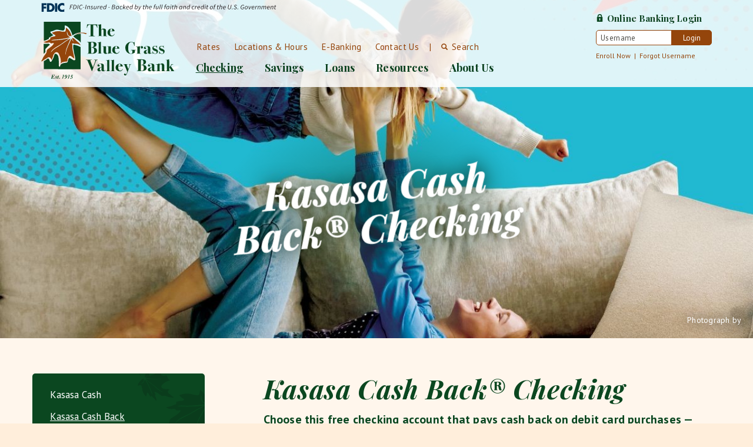

--- FILE ---
content_type: text/html
request_url: https://bluegrassvalleybank.com/kasasa-cash-back.html
body_size: 17594
content:
<!doctype html>
<html lang="en-us">
<head>
<meta charset="utf-8" />
<link rel="dns-prefetch" href="//fonts.googleapis.com" />
<link rel="dns-prefetch" href="//fonts.gstatic.com" />
<link rel="dns-prefetch" href="//www.google-analytics.com" />
<!--[if lte IE 9]>
<link rel="prefetch" href="//fonts.googleapis.com" />
<link rel="prefetch" href="//fonts.gstatic.com" />
<link rel="prefetch" href="//www.google-analytics.com" />
<![endif]-->
<meta http-equiv="X-UA-Compatible" content="IE=edge" />
<meta name="viewport" content="width=device-width, initial-scale=1.0" />

<title>Kasasa Cash Back - Blue Grass Valley Bank</title>
<meta property="og:url"   content="https://bluegrassvalleybank.com/kasasa-cash-back.html" />
<meta property="og:title" content="Kasasa Cash Back" />
<meta name="twitter:title" content="Kasasa Cash Back" />
<meta name="twitter:card" content="summary_large_image" />
<meta property="og:type" content="website" />




<link href="https://fonts.googleapis.com/css?family=PT%20Sans%3A400%2C400i%2C700%2C700i%7CPlayfair%20Display%3A400%2C400i%2C700%2C700i%2C900%2C900i" rel="stylesheet" />

<!--<link href="https://fonts.googleapis.com/css?family=PT+Sans:400,400i,700,700i|Playfair+Display:400,400i,700,700i,900,900i" rel="stylesheet">-->

<meta name="format-detection" content="telephone=no" />

<link rel="stylesheet" href="/css/bluegrass-2021-12-23-11-44-51-CST.min.css" />
<link rel="stylesheet" href="/css/fdic-banner.css" />




<link rel="apple-touch-icon" sizes="180x180" href="/apple-touch-icon.png">
<link rel="icon" type="image/png" sizes="32x32" href="/favicon-32x32.png">
<link rel="icon" type="image/png" sizes="194x194" href="/favicon-194x194.png">
<link rel="icon" type="image/png" sizes="192x192" href="/android-chrome-192x192.png">
<link rel="icon" type="image/png" sizes="16x16" href="/favicon-16x16.png">
<link rel="manifest" href="/site.webmanifest">
<link rel="mask-icon" href="/safari-pinned-tab.svg" color="#0b4720">
<meta name="apple-mobile-web-app-title" content="Blue Grass Valley Bank">
<meta name="application-name" content="Blue Grass Valley Bank">
<meta name="msapplication-TileColor" content="#0b4720">
<meta name="msapplication-TileImage" content="/mstile-144x144.png">
<meta name="theme-color" content="#ffffff">

<!--[if lte IE 9]>
<script src="/js/ie-html5shiv-and-respond.min.js"></script>

<![endif]-->

<script src="https://cdn.jsdelivr.net/npm/vue@2.6.10/dist/vue.min.js"></script>

<!-- Global site tag (gtag.js) - Google Analytics -->
<script async src="https://www.googletagmanager.com/gtag/js?id=UA-138450315-1"></script>
<script>
  window.dataLayer = window.dataLayer || [];
  function gtag(){dataLayer.push(arguments);}
  gtag('js', new Date());

  gtag('config', 'UA-138450315-1');
  gtag('config', 'G-324824979');
</script>

<!--  GOOGLE SEARCH SCHEMA  -->
<script type="application/ld+json">
  {
     "@context": "https://schema.org",
     "@type": "WebSite",
     "name": "Blue Grass Valley Bank",
     "url": "https://bluegrassvalleybank.com/"
  }
</script>
<meta property="og:site_name" content="Blue Grass Valley Bank">

</head>




<body class="checking"> 

<div class="body-inner">
  <!--sphider_noindex-->
  
  <a id="top" href="#content" class="sr-only sr-only-focusable">Skip to main content</a>
  
<a href="#" class="online-banking-login login-accessible sr-only sr-only-focusable">Go to Online Banking</a>


  

      <header class="site-header">
  <section class="nav-container">
    <button class="mobile-login-button visible-xs">
      <span class="h4">
        <svg class="login-lock" viewBox="0 0 10.379 13.839">
          <g transform="translate(-64)"><path fill="#fff" class="a" d="M74.091,5.189h-.865V4.036a4.036,4.036,0,0,0-8.072,0V5.189h-.865A.288.288,0,0,0,64,5.478v7.208a1.154,1.154,0,0,0,1.153,1.153h8.072a1.154,1.154,0,0,0,1.153-1.153V5.478A.288.288,0,0,0,74.091,5.189Zm-4.038,6.023a.288.288,0,0,1-.287.32H68.613a.288.288,0,0,1-.287-.32l.182-1.635a1.141,1.141,0,0,1-.472-.927,1.153,1.153,0,0,1,2.306,0,1.141,1.141,0,0,1-.472.927ZM71.5,5.189H66.883V4.036a2.306,2.306,0,0,1,4.613,0Z" transform="translate(0 0)" /></g>
        </svg>
        Online Banking Login
        <svg class="login-arrow" viewBox="0 0 8.652 9.987">
          <path fill="#fff" class="a" d="M14.419,44.206l-3.513-3.513a.812.812,0,0,0-1.149,1.149l2.126,2.126h-6.4a.812.812,0,0,0,0,1.625h6.4L9.757,47.72a.812.812,0,0,0,1.149,1.149l3.513-3.513A.813.813,0,0,0,14.419,44.206Z" transform="translate(-40.455 14.657) rotate(-90)" />
        </svg>
      </span>
    </button>
    
<form class="online-banking-login online-login hidden-xs" name="McMForm" id="McMForm" method="post" target="_top" action="https://bluegrassvalleybank.myebanking.net" autocapitalize="none" >
  <!--any hidden fields should go here-->
  <p class="h4 hidden-xs"><svg class="login-lock"><use href="#login-lock" xlink:href="#login-lock"></use></svg>Online Banking <span class="hidden-sm">Login</span></p>
  <div class="input-group">
    <label for="username-desktop" class="sr-only">Username</label>
    <input type="text" class="form-control" id="username-desktop" placeholder="Username" name="username" required oninput="setCustomValidity('');" oninvalid="this.setCustomValidity('Please enter your username.');" autocapitalize="none" autocorrect="off" spellcheck="false" />
    <span class="input-group-btn">
      <button type="submit" class="btn btn-primary btn-login" name="submit">Login</button>
    </span>
  </div>
<p class="login-links"><a href="https://bluegrassvalleybank.myebanking.net/#/Form?key=5">Enroll Now</a> <span>|</span> <a href="https://bluegrassvalleybank.myebanking.net/#/forgot-username">Forgot Username</a></p>
</form>

    <div class="fdic-wrapper" style="">
      <div class="fdic-header">
        <img src="./images/fdic-digital-sign.svg" alt="FDIC Digital Sign, using the official FDIC wordmark. This digital sign indicates the deposit institution is backed by the full faith and credit of the US government." style="max-width: 400px; width: 100%; border-radius: 0" />
      </div>
    </div>
    <div class="navbar navbar-default">
      <div class="navbar-header">
        <button type="button" class="navbar-toggle" data-target=".navbar-collapse" data-toggle="collapse">
          <span class="text">MENU</span>
          <span class="sr-only">Toggle navigation</span>
          <svg class="menu" id="svg-menu-button" viewBox="0 0 31.402 31.402">
            <path class="a" d="M15.7,0A15.7,15.7,0,1,0,31.4,15.7,15.719,15.719,0,0,0,15.7,0ZM8.411,8.411h14.58a.561.561,0,0,1,0,1.122H8.411a.561.561,0,0,1,0-1.122Zm14.58,14.58H8.411a.561.561,0,1,1,0-1.122h14.58a.561.561,0,0,1,0,1.122ZM25.234,18.5H6.168a.561.561,0,1,1,0-1.122H25.234a.561.561,0,0,1,0,1.122Zm0-4.486H6.168a.561.561,0,1,1,0-1.122H25.234a.561.561,0,0,1,0,1.122Z" />
          </svg>
        </button>
        <span class="navbar-brand">
          <a href="/" title="Home">
            <span class="sr-only">Blue Grass Valley Bank Logo</span>
            <svg class="logo" aria-hidden="true"><use href="#logo" xlink:href="#logo" /></svg>
          </a>
        </span>
      </div>
      <ul class="header-utility-links">
  <li class="utility-link"><a href="/rates.html">Rates</a></li>
<li class="utility-link"><a href="/locations-and-hours.html">Locations & Hours</a></li>
<li class="utility-link"><a href="/e-banking.html">E-Banking</a></li>
<li class="utility-link"><a href="/contact-us.html">Contact Us</a></li>
  <li class="header-search-link">
    <a id="header-search-link" href="/search/search.php">
      <span class="glyphicon glyphicon-search"></span>
      <svg class="search-arrow-up hidden"><use href="#search-arrow" xlink:href="#search-arrow"></use></svg>
      <span class="search-text">Search</span>
    </a>
  </li>
</ul>

      <nav class="navbar-collapse collapse" aria-label="Main Navigation">
        <ul class="nav navbar-nav"><li class="dropdown active"><a href="/checking.html">Checking</a><button data-toggle="dropdown" class="dropdown-toggle button" aria-pressed="false" aria-expanded="false">
                              <span class="sr-only">Toggle Checking Menu</span>
                              <svg class="icon closed"><use href="#svg-plus" xlink:href="#svg-plus"></use></svg>
                              <svg class="icon open"><use href="#svg-minus" xlink:href="#svg-minus"></use></svg>
                            </button><ul id="menu-checking" class="dropdown-menu"><li><a href="/kasasa-cash.html">Kasasa Cash</a></li><li><a href="/kasasa-cash-back.html">Kasasa Cash Back</a></li><li><a href="/kasasa-eats.html">Kasasa Eats</a></li><li><a href="/kasasa-play.html">Kasasa Play</a></li><li><a href="/regular-checking.html">Regular Checking</a></li><li><a href="/interest-checking.html">Investors Checking</a></li></ul></li><li class="dropdown"><a href="/savings.html">Savings</a><button data-toggle="dropdown" class="dropdown-toggle button" aria-pressed="false" aria-expanded="false">
                              <span class="sr-only">Toggle Savings Menu</span>
                              <svg class="icon closed"><use href="#svg-plus" xlink:href="#svg-plus"></use></svg>
                              <svg class="icon open"><use href="#svg-minus" xlink:href="#svg-minus"></use></svg>
                            </button><ul id="menu-savings" class="dropdown-menu"><li><a href="/kasasa-saver.html">Kasasa Saver</a></li><li><a href="/regular-savings.html">Regular Savings</a></li><li><a href="/money-market-account.html">Money Market Account</a></li><li><a href="/certificates-of-deposit.html">Certificates of Deposit</a></li><li><a href="/individual-retirement-accounts.html">Individual Retirement Accounts</a></li><li><a href="/christmas-club.html">Christmas Club Account</a></li></ul></li><li class="dropdown"><a href="/loans.html">Loans</a><button data-toggle="dropdown" class="dropdown-toggle button" aria-pressed="false" aria-expanded="false">
                              <span class="sr-only">Toggle Loans Menu</span>
                              <svg class="icon closed"><use href="#svg-plus" xlink:href="#svg-plus"></use></svg>
                              <svg class="icon open"><use href="#svg-minus" xlink:href="#svg-minus"></use></svg>
                            </button><ul id="menu-loans" class="dropdown-menu"><li><a href="/real-estate-loans.html">Real Estate Loans</a></li><li><a href="/personal-loans.html">Personal Loans</a></li><li><a href="/business-loans.html">Business Loans</a></li><li><a href="/agricultural-loans.html">Agricultural Loans</a></li><li><a href="/student-loans.html">Student Loans</a></li><li><a href="/loan-payments.html">Loan Payments</a></li></ul></li><li class="dropdown"><a href="/resources.html">Resources</a><button data-toggle="dropdown" class="dropdown-toggle button" aria-pressed="false" aria-expanded="false">
                              <span class="sr-only">Toggle Resources Menu</span>
                              <svg class="icon closed"><use href="#svg-plus" xlink:href="#svg-plus"></use></svg>
                              <svg class="icon open"><use href="#svg-minus" xlink:href="#svg-minus"></use></svg>
                            </button><ul id="menu-resources" class="dropdown-menu"><li><a href="/rates.html">Rates</a><ul></ul></li><li><a href="/atm-debit-cards.html">ATM &amp; Debit Cards</a></li><li><a href="/digital-wallet.html">Digital Wallet</a></li><li><a href="/credit-cards.html">Credit Cards</a></li><li><a href="/calculators.html">Calculators</a><ul></ul></li><li><a href="/order-checks.html">Order Checks</a></li><li><a href="/properties-and-vehicles.html">Properties &amp; Vehicles for Sale</a></li><li><a href="/merchant-services.html">Merchant Services</a></li><li><a href="/additional-services.html">Additional Services</a></li><li><a href="/usa-patriot-act.html">USA PATRIOT Act</a></li></ul></li><li class="dropdown"><a href="/about-us.html">About Us</a><button data-toggle="dropdown" class="dropdown-toggle button" aria-pressed="false" aria-expanded="false">
                              <span class="sr-only">Toggle About Us Menu</span>
                              <svg class="icon closed"><use href="#svg-plus" xlink:href="#svg-plus"></use></svg>
                              <svg class="icon open"><use href="#svg-minus" xlink:href="#svg-minus"></use></svg>
                            </button><ul id="menu-about-us" class="dropdown-menu"><li><a href="/locations-and-hours.html">Locations &amp; Hours</a></li><li><a href="/holiday-contest.html">Holiday Contest</a></li><li><a href="/community.html">Our Community</a></li><li><a href="/careers.html">Careers</a></li><li><a href="/contact-us.html">Contact Us</a><ul></ul></li></ul></li></ul>
        <form id="header-searchform-as-dropdown" class="navbar-form search as-dropdown" role="search" action="/search/search.php" method="get">
  <label class="sr-only" for="header-searchform-query_t">Search enter your search term below.</label>
  <div class="input-group">
    <input type="hidden" value="1" name="search" />
    <input type="search" placeholder="Enter Search Term" class="form-control" id="header-searchform-query_t" name="query_t" />
    <span class="input-group-btn">
      <button type="submit" class="btn btn-primary btn-search">
        <span class="glyphicon glyphicon-search"></span>
      </button>
    </span>
  </div>
</form>

      </nav>
    </div>
  </section>
</header>


  <!--/sphider_noindex-->

  <header aria-owns="content" id="content-header" class="content-header">
    <div class="flex-container">
      <div class="container">
        <h1>Kasasa Cash Back® Checking</h1>
      </div>
    </div>
    <div class="photographer-recognition">
            <img class="hidden"
                 src="/image_resize.php?cache=1&amp;w=1920&amp;h=1920&amp;img=/sft1281/kasasa-cash-back.jpg"
                 srcset="/image_resize.php?cache=1&amp;w=1920&amp;h=1920&amp;img=/sft1281/kasasa-cash-back.jpg 1x,
                         /image_resize.php?cache=1&amp;w=3840&amp;h=3840&amp;img=/sft1281/kasasa-cash-back.jpg 2x"
                 role="presentation"
                 aria-hidden="true"
                 alt="" />
            <span class="photo-credit" aria-hidden="true">Photograph by </span>
          </div>
  </header>
  <div class="container site-content">
    <div class="row">

      <main aria-labelledby="content-header" id="content" class="content">
           <h2>Kasasa Cash Back&reg; Checking</h2>

<h4>Choose this free checking account that pays cash back on debit card purchases &mdash; plus refunds on ATM withdrawal fees.^ &nbsp;</h4>

<ul>
	<li>Free checking that pays you back &nbsp;</li>
	<li>Get 6.00% cash back on debit card purchases^ &nbsp;</li>
	<li>No category restrictions on purchases &nbsp;</li>
	<li>Cash back earned on as much as $200 in purchases monthly&nbsp;</li>
	<li>Earn as much as $144 cash back per year, $12 per month^ &nbsp;</li>
	<li>Refunds on ATM withdrawal fees, nationwide (up to $25 monthly)^ &nbsp;</li>
	<li>Link to free <a href="/kasasa-saver.html">Kasasa Saver&reg;</a> to build savings automatically</li>
	<li>No minimum balance to earn rewards&nbsp;</li>
	<li>No monthly maintenance fee &nbsp;</li>
	<li>No minimum deposit to open &nbsp;</li>
</ul>

<h5> Qualifications to Earn Cash Back&nbsp;</h5>

<p>Enrollments must be in place and all of the following transactions and activities must post and settle to your Kasasa Cash Back&reg; account during each Monthly Qualification Cycle:&nbsp;</p>

<ul>
	<li>At least 15 debit card purchases&nbsp;</li>
	<li>At least 1 direct deposit or ACH payment or bill pay transaction</li>
	<li>Be enrolled in and agree to receive eStatements&nbsp;</li>
</ul>

<p>And if you don&rsquo;t meet these qualifications, don&rsquo;t worry &mdash; your account is still free. And you can get right back to earning your cash rewards the very next cycle that you qualify. &nbsp;</p>

<hr />
<p><sup>Qualification Information: Account transactions and activities may take one or more days to post and settle to the account and all must do so during the Monthly Qualification Cycle in order to qualify for the account&#39;s rewards. The following activities do not count toward earning account rewards: ATM-processed transactions, transfers between accounts, debit card purchases less than an institution&rsquo;s specified amount, debit card purchases processed by merchants and received by our bank as ATM transactions, non-retail payment transactions and purchases made with debit cards not issued by our bank. Transactions bundled together by merchants and received by our institution as a single transaction count as a single transaction for the purpose of earning account rewards.</sup></p>

<p><sup>&quot;Monthly Qualification Cycle&quot; means a period beginning one (1) banking day prior to the first day of the current statement cycle through one (1) banking day prior to the last business day of the current statement cycle.</sup></p>

<p><sup>Contact one of our branch service representatives for specific Monthly Qualification Cycle dates.</sup></p>

<p><sup>Reward Information: When Kasasa Cash Back qualifications are met during a Monthly Qualification Cycle, you will receive 6.00% cash back on up to a total of $200.00 debit card purchases that post and settle to the account during that cycle period. A maximum of $12.00 cash back payments may be earned per Monthly Qualification Cycle.</sup></p>

<p><sup>In addition, daily balances up to and including $75,000.00 in your Kasasa Saver account earn an interest rate of 2.96% resulting in an APY of 3.00%; and daily balances over $75,000.00 earn an interest rate of .50% on the portion of the daily balance over $75,000.00, resulting in a range from 3.00% to 1.57% APY depending on the Kasasa Saver account&#39;s daily balance.</sup></p>

<p><sup>You will receive reimbursements up to an aggregate total of $25.00 for nationwide ATM withdrawal fees incurred within your Kasasa Cash Back account during that Monthly Qualification Cycle. We reimburse ATM withdrawal fees based on estimates when the withdrawal information we receive does not identify the ATM withdrawal fee. If you have not received an appropriate reimbursement, we will adjust the reimbursement amount if we receive the transaction receipt within sixty (60) calendar days of the withdrawal transaction. NOTE: ATM fee reimbursements only apply to Kasasa Cash Back transactions via ATM; Kasasa Saver ATM transaction fees are not reimbursed nor refunded.</sup></p>

<p><sup>When your Kasasa Cash Back account qualifications are not met, no cash back payments are made and ATM withdrawal fees are not refunded. In addition, the entire daily balance in the Kasasa Saver account earns an interest rate of .05% resulting in an annual percentage yield of .05% APY.</sup></p>

<p><sup>Interest will be credited to your Kasasa Saver account on the last day of the current statement cycle.</sup></p>

<p><sup>The cash back payments and nationwide ATM withdrawal fee reimbursements earned in your Kasasa Cash Back account will be credited to your Kasasa Cash Back or Saver account on the last day of the current statement cycle.</sup></p>

<p><sup>APY = Annual Percentage Yield.</sup></p>

<p><sup>APYs accurate as of December 1, 2023.</sup></p>

<p><sup>APY calculations are based on an assumed balance of $75,000.00 + $100,000 in your Kasasa Saver account and an assumed statement cycle of thirty-one (31) days.</sup></p>

<p><sup>Rates, rewards, and bonuses, if any, are variable and may change after account is opened; rates may change without notice to you. No minimum balance is required to earn or receive the account&#39;s rewards. Rewards less than a penny cannot be distributed. Fees may reduce earnings.</sup></p>

<p><sup>Additional Information: Account approval, conditions, qualifications, limits, timeframes, enrollments, log-ons and other requirements apply.</sup></p>

<p><sup>No minimum deposit is required to open the Kasasa Cash Back account.</sup></p>

<p><sup>No minimum deposit is required to open the Kasasa Saver account.</sup></p>

<p><sup>Monthly ACH Credit or Debit, fifteen (15) debit card purchases posted and settled and be enrolled in online banking and have agreed to receive e-statements are conditions of the account.</sup></p>

<p><sup>Enrollment in electronic services (e.g. online banking, e-statements) and log-ons may be required to meet some of the account&#39;s qualifications.</sup></p>

<p><sup>Limit of one account per person.</sup></p>

<p><sup>There are no recurring monthly maintenance charges or fees to open or close this account.</sup></p>

<p><sup>A Kasasa Cash Back account is required to have a Kasasa Saver account.</sup></p>

<p><sup>Advertised information and rewards are based on all account qualifications being met during each cycle period.</sup></p>

<p><sup>Contact one of our bank service representatives for additional information, account details, restrictions, reward calculations, processing limitations, cycle dates and enrollment instructions.</sup></p>

<p><sup>Member FDIC.</sup></p>

<p><sup>Trademarks: Kasasa, Kasasa Cash Back and Kasasa Saver are trademarks of Kasasa, Ltd., registered in the U.S.A.</sup></p>
      </main>

      <!--sphider_noindex-->
      <!-- Regular subppage sidebar -->
      <aside class="site-sidebar">
        <nav class="side-nav" aria-label="Sidebar Navigation">
          <ul class="nav"><li><a href="/kasasa-cash.html"><span>Kasasa Cash</span></a></li><li class="active"><a class="active" href="/kasasa-cash-back.html"><span>Kasasa Cash Back</span></a></li><li><a href="/kasasa-eats.html"><span>Kasasa Eats</span></a></li><li><a href="/kasasa-play.html"><span>Kasasa Play</span></a></li><li><a href="/regular-checking.html"><span>Regular Checking</span></a></li><li><a href="/interest-checking.html"><span>Investors Checking</span></a></li></ul>
        </nav>
      </aside>
      <!--/sphider_noindex-->
    </div>
  </div>

  <!--sphider_noindex-->
  <footer class="site-footer">
  <div class="container">
    <div class="flex-container">
        <div class="flex-col first">
          <div class="footer-bank-info monterey">
  <p class="h4">Monterey Office</p>
  <p class="phone"><a class="phone" href="tel:+15555555555">540-468-1915</a></p>
  <p class="address street">132 East Main Street</p>
  <p class="address po-box">P.O. Box 516</p>
  <p class="address city">Monterey, VA 24465</p>
  <p class="email"><a href="mailto:customerservice@bluegrassvalleybank.com">Email Us</a></p>
</div>
        </div>
        <div class="flex-col second">
          <div class="footer-bank-info bluegrass">
  <p class="h4">Blue Grass Office</p>
  <p class="phone"><a class="phone" href="tel:+15555555555">540-474-2430</a></p>
  <p class="address street">2583 Blue Grass Valley Road</p>
  <p class="address po-box">P.O. Box 6</p>
  <p class="address city">Blue Grass, VA 24413</p>
  <p class="email"><a href="mailto:customerservice@bluegrassvalleybank.com">Email Us</a></p>
</div>
        </div>
        <div class="flex-col third">
          <div class="footer-bank-info info">
  <p class="routing"><span>Routing Number:</span> 051405094</p>
  <p class="NMLS"><span>NMLS Number:</span> 440184</p>
</div>
          <ul class="footer-utility-links">
    <li><a href="/privacy-policy.html">Privacy Policy</a></li>
    <li><a href="/usa-patriot-act.html">USA PATRIOT Act</a></li>
<li><a href=https://bluegrassvalleybank.com/sft1285/1-2026crapublicfile.pdf>CRA Public File</a></li>
    <li><a href="/sitemap.html">Sitemap</a></li>
  </ul>
            <div class="footer-logos">
      <svg class="logo-member-fdic"><use href="#svg-member-fdic-logo" xlink:href="#svg-member-fdic-logo"></use></svg>
      <svg class="logo-equal-housing"><use href="#svg-equal-housing-lender-logo" xlink:href="#svg-equal-housing-lender-logo"></use></svg>
  </div>
        </div>
    </div>
  </div>
  <div class="footer-border"></div>
  <div class="container">
      <p class="footer-boilerplate">
    <small>
      <span class="copyright">©2026 Blue Grass Valley Bank. All rights reserved.</span>
      <a rel="external" href="https://brownboots.com/" title="BrownBoots | Bank Website Marketing Agency">Bank Websites</a> by BrownBoots Interactive, Inc.
    </small>
  </p>

  </div>
</footer>

<a id="back-to-top" href="#top"><span class="glyphicon glyphicon-chevron-up"></span> <span class="sr-only">Top</span></a>
 


  <script src="/js/bluegrass-bottom-2021-12-23-11-44-51-CST.min.js"></script>
<noscript>This site uses JavaScript to provide visual enhancements.</noscript>

<div><a rel="external" class="sr-only sr-only-focusable" href="https://get.adobe.com/reader/" title="Download Acrobat Reader">Some content requires Adobe Acrobat Reader to view.</a></div>
<script>var apikey = "6LfBHKEUAAAAAJIbuR-3y_5qwZlLCcv14z8hyc2b";</script>
<script defer src="https://cms.brownboots.com/admin/js/cmsforms-v2.3.1.min.js"></script>
<script defer src="https://www.google.com/recaptcha/api.js?onload=renderGoogleInvisibleRecaptchaShort&amp;render=explicit"></script>




  

  <svg class="hidden"><symbol id="logo" viewBox="0 0 227.633 97.217"><path class="a" d="M27.749 39.042c0 .149 0 .149-.149.3.447 0 0-.3.149-.3A2.534 2.534 0 0 0 27.9 38a2.906 2.906 0 0 1-.151 1.042z" transform="translate(13.341 18.573)"/><path class="b" d="M64.117 32.6a44.736 44.736 0 0 1-6.253-5.657A9.8 9.8 0 0 0 52.8 23.97a7.2 7.2 0 0 0 2.978 6.4c-2.68-.6-3.275-2.978-4.317-5.062-1.191 2.829-2.382 5.36-3.573 8.039-2.829 5.955-5.508 12.059-6.4 18.61A1.417 1.417 0 0 0 41.19 53v-.149c0-.744-.447-1.34 0-2.084a42.288 42.288 0 0 1 4.317-14.59c1.638-3.573 3.126-7.295 4.466-11.017-2.233 1.34-4.169 2.382-5.955 3.573-6.253 4.02-12.059 8.933-18.61 12.506a26.856 26.856 0 0 0-8.039 6.7 3.389 3.389 0 0 0-1.191 1.34c-.149.149 0 .3-.3.3a.146.146 0 0 0 .149-.149 5.031 5.031 0 0 0 .893-1.787c0-.149.149-.3.149-.447a20.67 20.67 0 0 1 6.7-6.253c2.233-1.489 4.615-2.829 7-4.169 4.615-2.68 8.337-6.4 13.1-8.933 1.34-.893 2.68-1.787 4.02-2.829a139.817 139.817 0 0 1-29.329 3.573c-.447.149-.744.3-1.191-.149.149 0 .149-.149.3-.149a19 19 0 0 1 4.169-1.042 102.461 102.461 0 0 0 19.056-2.233 52.181 52.181 0 0 0 8.337-1.935 9.089 9.089 0 0 1-5.508-8.635c-.149-.6.149-1.191 0-1.787a1.352 1.352 0 0 0 .447 1.042 17.1 17.1 0 0 0 1.787 5.508 2.941 2.941 0 0 0 2.68 1.787 22.018 22.018 0 0 0 3.275.149C49.974 15.484 48.038 9.975 41.934 6.7a12.357 12.357 0 0 1-.3 5.211A2.279 2.279 0 0 1 39.4 13.7c-1.489-.447-2.978-.149-4.466-.3A22.741 22.741 0 0 0 19.6 14.888c-.6.3-1.638.447-.6 1.34a17.993 17.993 0 0 0 4.466 2.978c.3.149.893 0 .744.744-.149.6-.149 1.191-.893 1.489l-2.233.447a15.338 15.338 0 0 0-5.062 1.638c-.3.149-1.042.149-.6.893 1.042 1.638-.447 2.233-1.34 2.68a37.937 37.937 0 0 1-9.081 3.871 2.534 2.534 0 0 1-1.042.149 3.732 3.732 0 0 0 1.042.6 13.114 13.114 0 0 0 4.913.893c2.233-.149 4.615-1.638 6.551.893a1.259 1.259 0 0 0 1.042 0 8.43 8.43 0 0 0 2.68-.447c.447-.3.893.149 1.34.447.3.3.149.6-.149.744a24.01 24.01 0 0 1-3.573 4.169c-2.382 1.787-4.615 3.722-7 5.508a2.065 2.065 0 0 0-1.042 1.787 10.178 10.178 0 0 1-3.126 7.146 13.967 13.967 0 0 0-1.34 1.787 35.618 35.618 0 0 0-1.935 3.126A32.423 32.423 0 0 1 .1 64.166a2.746 2.746 0 0 0 2.382-.744 24.823 24.823 0 0 1 2.382-1.787c.149-.149.149-.149.3-.149 1.638-1.34 3.573-1.787 5.062-3.275 1.34-1.34 3.871-1.489 4.913-.447s2.38 2.236 2.082 4.318a13.1 13.1 0 0 0 2.531-5.211 13.015 13.015 0 0 1 3.573-7.295 4.231 4.231 0 0 1 5.955.447 4.955 4.955 0 0 1 .893 1.489 5.288 5.288 0 0 0 .6 1.34 36.137 36.137 0 0 1 2.527 8.039 25.234 25.234 0 0 1 0 6.7c1.34-.447 1.935-1.935 3.126-2.084 1.935-.149 3.871-1.191 5.955-.893a1.722 1.722 0 0 0 2.084-1.935 13.079 13.079 0 0 1 1.489-5.211c1.638-3.424 4.02-3.424 6.7-.744a34.958 34.958 0 0 0 3.722 2.829c-.149-1.787-.6-3.722-.893-5.508-.893-5.657-3.126-11.166-2.382-16.972.149-1.191.149-1.935-1.34-2.382 1.191-.6 2.382-1.787 3.424-1.042a2.6 2.6 0 0 0 1.787.6 12.16 12.16 0 0 1 8.486 1.787 1.185 1.185 0 0 0 1.489.3 13.7 13.7 0 0 0-2.83-3.736zM41.339 54.341c-.149 0 .149.3-.149.3 0-.149 0-.3.149-.3z" transform="translate(-.1 3.275)"/><path class="a" d="M54.909 26.309c-1.34-.149-1.489.3-1.787 1.34-.744 3.424.6 6.7.893 9.975.447 4.169 2.233 8.188 2.382 12.357 0 .893.744 1.787-.447 2.382a2.952 2.952 0 0 1-3.126-.149c-1.489-1.042-2.978-1.787-4.466-2.68-2.084-1.191-2.382-.893-3.573 1.191a11.322 11.322 0 0 0-.893 3.722 2.543 2.543 0 0 1-2.233 2.382c-1.489.3-3.126.447-4.615.744-2.978.744-5.806 1.638-6.253 5.36-.149 1.042-1.042 1.042-1.638.3a2.6 2.6 0 0 1-.6-1.787 103.421 103.421 0 0 0-.3-11.761c-.447-2.829-.744-5.806-3.722-7.444-1.489-.893-2.978-.6-3.424 1.042a32.286 32.286 0 0 1-4.757 10.866c-.447.6-.6 1.489-1.638 1.34a1.9 1.9 0 0 1-1.638-1.638 6.475 6.475 0 0 0-1.34-3.126c-.744-1.042-1.34-1.191-2.382-.6a24.891 24.891 0 0 1-5.21 3.575 7.259 7.259 0 0 1-1.042.447v13.7l62.528.3V30.478c-.149-.149-.447-.3-.744-.6a39.929 39.929 0 0 0-9.975-3.569z" transform="translate(1.366 12.845)"/><path class="a" d="M3.993 32.306c2.68-.447 4.913-2.084 7.444-2.978.149 0 .447-.149.3-.447-.6-1.489.744-2.084 1.638-2.68 1.935-1.191 3.871-2.233 5.806-3.424-1.34-1.191-2.68-2.382-4.02-3.424a2.041 2.041 0 0 1-.893-1.935c.149-.893.893-.744 1.34-.893a23.183 23.183 0 0 0 6.1-2.233 10.01 10.01 0 0 1 6.551-.447 45.659 45.659 0 0 0 6.253 1.042 3.2 3.2 0 0 0 3.871-2.382.547.547 0 0 1 .149-.447c.149-1.638.149-3.275.149-4.764 0-1.191.6-1.34 1.489-.893a14.835 14.835 0 0 1 7.593 6.848 38.913 38.913 0 0 1 4.02 9.975 26.325 26.325 0 0 1 13.1-5.062 6.448 6.448 0 0 0 .744-.149V0H3.1v32.306z" transform="translate(1.366)"/><path class="a" d="M48.412 13.8c-1.34.149-2.829.3-4.169.447a15.38 15.38 0 0 0-3.126 1.042A11.425 11.425 0 0 0 36.8 17.82c3.275 4.466 9.23 6.1 12.506 11.017V13.949a2.213 2.213 0 0 0-.894-.149z" transform="translate(17.838 6.745)"/><path class="a" d="M5.68 36.564a3.046 3.046 0 0 1 .6-2.978 59.119 59.119 0 0 1 6.253-5.955c.3-.3 1.34-.744.744-1.191a3.618 3.618 0 0 0-2.68-1.34 35.111 35.111 0 0 1-6.848.149H3v16.972c2.382-1.489 3.424-3.275 2.68-5.657z" transform="translate(1.317 12.268)"/><path class="b" d="M48.324 12.556a26.224 26.224 0 0 0-6.7 1.787 15.025 15.025 0 0 0-2.233 1.042c-.447.149-.744.3-1.191.447.6.3.893-.149 1.191-.3a21.3 21.3 0 0 1 2.68-.744 2.116 2.116 0 0 0 .893-.3 34.051 34.051 0 0 1 5.36-1.042 13.767 13.767 0 0 1 7.742 1.191c1.489.6 2.084.149 2.978-.893a23.66 23.66 0 0 0-10.72-1.188z" transform="translate(18.522 6.054)"/><path class="a" d="M69.965 8.46c0 .149 0 .3-.149.3s-.447-.3-.6-1.042a5.177 5.177 0 0 0-1.489-2.978 4.487 4.487 0 0 0-3.126-.744h-1.484v17.565a.9.9 0 0 0 .447.893 11.679 11.679 0 0 0 2.084.3c.3 0 .3.149.3.3s-.149.3-.447.3h-1.193l-3.127-.154-5.211.149c-.3 0-.447-.149-.447-.3s0-.149.149-.149h1.042c1.042 0 1.638-.3 1.787-.744V3.7h-.6a5.177 5.177 0 0 0-3.573.893 4.429 4.429 0 0 0-1.489 2.978q-.223 1.34-.447 1.34a.32.32 0 0 1-.3-.3 9.844 9.844 0 0 1 .149-1.638c.149-1.935.3-3.126.3-3.871h17.126a33.179 33.179 0 0 0 .447 4.764 1.125 1.125 0 0 0-.149.594z" transform="translate(25.316 1.515)"/><path class="a" d="M80.725 23.047c0 .149-.149.149-.3.149H77.9a15.559 15.559 0 0 1-3.275-.149h-.447l-.744.149c-.3 0-.447 0-.447-.149s0-.149.149-.149h.744c.447 0 .744-.149.744-.3v-7.143a7.477 7.477 0 0 0-.3-3.126 1.3 1.3 0 0 0-1.489-.744 1.805 1.805 0 0 0-1.787 1.042 3.423 3.423 0 0 0-.3 2.084v7.742q0 .447 1.34.447c.149 0 .3 0 .3.149s-.149.149-.447.149h-.3c-.3 0-.447-.149-.744-.149h-5.804c-.3 0-.447 0-.447-.149v-.15h.3a4.122 4.122 0 0 0 1.34-.149c.149 0 .3-.3.3-.6V8.16a28.688 28.688 0 0 0-.149-3.573q-.223-.447-1.34-.447c-.6 0-.893 0-.893-.149s.3-.149 1.042-.3a23.322 23.322 0 0 0 4.466-.744c.149 0 .447-.149.6-.149s.3.6.3 1.638v7.89a6.347 6.347 0 0 1 1.787-1.638 6.172 6.172 0 0 1 2.382-.447 3.606 3.606 0 0 1 3.871 2.233 15.31 15.31 0 0 1 .149 2.531v6.7a1.259 1.259 0 0 0 .3.893 4.122 4.122 0 0 0 1.34.149c.135.153.284.153.284.3z" transform="translate(31.23 1.369)"/><path class="a" d="M87.61 17.179a3.3 3.3 0 0 1-.744 1.638 5.232 5.232 0 0 1-4.317 2.233 7.4 7.4 0 0 1-4.913-1.787A6.289 6.289 0 0 1 75.7 14.5a6.517 6.517 0 0 1 1.935-4.764A6.806 6.806 0 0 1 82.251 7.8a8.113 8.113 0 0 1 3.275.744 4.686 4.686 0 0 1 1.935 2.531 3.7 3.7 0 0 1 .149 1.191c-.447 0-2.233.149-5.508.149h-1.936c0 .744-.149 1.34-.149 1.787a6.145 6.145 0 0 0 1.489 4.764 2.939 2.939 0 0 0 2.084.893 2.83 2.83 0 0 0 1.935-.744 4.377 4.377 0 0 0 1.489-1.787c.149-.3.3-.6.447-.6 0 .302.149.302.149.451zm-3.871-5.062a11.147 11.147 0 0 0-.3-3.126 1.247 1.247 0 0 0-1.188-.891c-1.191 0-1.935 1.34-2.084 3.871h3.573z" transform="translate(36.851 3.812)"/><path class="a" d="M69.272 37.888a4.8 4.8 0 0 1-1.191 3.126 6.626 6.626 0 0 1-3.126 1.786c-1.042.149-1.935.3-2.978.447h-9.528a.146.146 0 0 1-.149-.147c0-.149.3-.3 1.042-.3a1.924 1.924 0 0 0 1.191-.3 4.347 4.347 0 0 0 .3-1.34V24.489q0-.893-1.34-.893c-.744 0-1.042-.149-1.042-.3s.149-.3.6-.3h8.479c4.615 0 7 1.489 7 4.615 0 2.531-1.787 4.02-5.211 4.615v.149a10 10 0 0 1 4.169 1.489 5.317 5.317 0 0 1 1.784 4.024zm-4.764-.149c0-2.68-.744-4.317-2.382-4.764a16.4 16.4 0 0 0-2.68-.3v6.255a12.1 12.1 0 0 0 .149 3.275 2.143 2.143 0 0 0 1.34.3c2.382-.005 3.573-1.491 3.573-4.766zm-.6-9.826c0-2.829-.893-4.169-2.68-4.169a4.122 4.122 0 0 0-1.34.149c-.447.149-.744.447-.6.893v7.593a4.991 4.991 0 0 0 3.573-.893 4.623 4.623 0 0 0 1.042-3.573z" transform="translate(25.414 11.242)"/><path class="a" d="M71.942 42.85c0 .149-.3.149-1.042.149h-5.956c-.447 0-.6 0-.6-.149s.149-.149.6-.149c.6 0 1.042 0 1.191-.149a7.248 7.248 0 0 0 .149-1.787V25.729c0-.6 0-1.042-.149-1.191a1.582 1.582 0 0 0-1.191-.149c-.447 0-.744 0-.744-.149s.3-.3.744-.3a11.87 11.87 0 0 0 5.062-1.04v17.27a11.268 11.268 0 0 0 .149 2.233c0 .149.3.3.744.3h.893a.146.146 0 0 1 .15.147z" transform="translate(31.23 11.193)"/><path class="a" d="M86.574 39.564c0 .149-.149.3-.6.3a31.435 31.435 0 0 0-3.871.3 3.821 3.821 0 0 0-1.787.744c-.149 0-.149.149-.3.149s-.149-.149-.149-.3v-1.64a5.539 5.539 0 0 1-4.169 1.935 4.521 4.521 0 0 1-3.126-1.191 3.731 3.731 0 0 1-.744-2.829v-7.443c0-.447 0-.744-.149-.744a2.534 2.534 0 0 0-1.042-.149c-.6 0-.744-.149-.744-.3s.149-.3.447-.3H76v7.295a7.8 7.8 0 0 0 .447 3.722 1.563 1.563 0 0 0 1.34.744 2.545 2.545 0 0 0 1.935-1.042 1.129 1.129 0 0 0 .3-.6v-9.073a.681.681 0 0 0-.744-.6h-.893c-.3 0-.447-.149-.447-.3s.6-.149 1.638-.149h4.615v11.024c0 .149.149.3.447.3a6.032 6.032 0 0 0 1.638 0c.298-.002.298-.002.298.147z" transform="translate(34.016 13.734)"/><path class="a" d="M93.314 37.179a3.3 3.3 0 0 1-.744 1.638 5.306 5.306 0 0 1-4.47 2.233 8.086 8.086 0 0 1-5.062-1.787 5.8 5.8 0 0 1-1.932-4.763 6.517 6.517 0 0 1 1.935-4.764 6.887 6.887 0 0 1 4.765-1.936 8.114 8.114 0 0 1 3.275.744 4.083 4.083 0 0 1 1.935 2.531 3.7 3.7 0 0 1 .149 1.191c-.447 0-2.382.149-5.508.149h-1.936c0 .744-.149 1.34-.149 1.787a6.145 6.145 0 0 0 1.489 4.764 2.939 2.939 0 0 0 2.084.893 3.557 3.557 0 0 0 2.084-.744 4.377 4.377 0 0 0 1.489-1.787c.149-.3.3-.6.447-.6.149.302.149.302.149.451zm-3.722-5.062a7.477 7.477 0 0 0-.3-3.126 1.3 1.3 0 0 0-1.34-.893c-1.191 0-1.935 1.34-2.084 3.871h3.722z" transform="translate(39.484 13.588)"/><path class="a" d="M114.614 36.85c0 .149-.3.3-1.042.3-.893 0-1.34.149-1.34.6v3.424a11.735 11.735 0 0 1-6.551 2.382 9.819 9.819 0 0 1-6.848-2.829A10.538 10.538 0 0 1 96 33.574a10.3 10.3 0 0 1 2.829-7.593 9.235 9.235 0 0 1 7.15-2.981 8.071 8.071 0 0 1 3.722.893 2.116 2.116 0 0 0 .893.3c.3 0 .6-.3.744-.744.149-.3.149-.3.3-.3s.149.149.149.3a6.745 6.745 0 0 1-.149 1.191v1.638a25.64 25.64 0 0 0 .149 2.978c0 .3-.149.6-.3.6-.3 0-.447-.447-.6-1.191a7.983 7.983 0 0 0-1.638-4.02 3.4 3.4 0 0 0-2.829-1.042c-3.722 0-5.508 3.275-5.508 9.677 0 4.02.6 6.848 1.787 8.337a3.475 3.475 0 0 0 2.978 1.489c1.638 0 2.382-1.042 2.382-2.978a14.444 14.444 0 0 0-.149-2.531 1.424 1.424 0 0 0-1.042-.3h-.744c-.447 0-.6-.149-.6-.3s.149-.3.447-.3h8.039c.455.003.604.003.604.153z" transform="translate(46.768 11.238)"/><path class="a" d="M120.208 29.984a1.616 1.616 0 0 1-.6 1.34 2.217 2.217 0 0 1-1.34.6c-1.191 0-1.638-.447-1.638-1.489a1.608 1.608 0 0 1 .447-1.042l.149-.149c0-.149-.149-.3-.447-.3-.744 0-1.191.447-1.638 1.489a14.094 14.094 0 0 0-.3 4.317v4.764a.944.944 0 0 0 .744.893h1.34c.3 0 .3.149.3.149a.32.32 0 0 1-.3.3h-8.188c-.3 0-.3 0-.3-.149s.149-.149.447-.149a2.448 2.448 0 0 0 1.489-.3 2.143 2.143 0 0 0 .3-1.34v-7.89a2.213 2.213 0 0 0-.3-1.34 2.078 2.078 0 0 0-1.34-.447c-.6 0-.893 0-.893-.149l-.14-.15c0-.149.149-.149.3-.149h1.191a15.335 15.335 0 0 0 5.209-.893 4.122 4.122 0 0 1 .149 1.34v1.191a4.533 4.533 0 0 1 1.34-1.935 2.6 2.6 0 0 1 1.787-.6 2.861 2.861 0 0 1 1.787.6 2.223 2.223 0 0 1 .445 1.488z" transform="translate(52.638 13.637)"/><path class="a" d="M130.946 39.273c0 .149-.149.447-.6.6a5.965 5.965 0 0 1-3.424 1.191 4.121 4.121 0 0 1-1.935-.447 2.747 2.747 0 0 1-.744-1.787 4.517 4.517 0 0 1-4.02 2.382 3.657 3.657 0 0 1-2.233-.744 2.939 2.939 0 0 1-.893-2.084c0-2.531 2.382-3.871 7-4.317v-.6a14.5 14.5 0 0 0-.3-3.573v-.149a2.136 2.136 0 0 0-2.382-1.489 2.861 2.861 0 0 0-1.787.6 1.507 1.507 0 0 0-.6 1.042c0 .149.3.3.744.3a1.151 1.151 0 0 1 1.191 1.042v.149a1.351 1.351 0 0 1-.447 1.042 1.69 1.69 0 0 1-1.191.447 2.515 2.515 0 0 1-1.489-.447 1.451 1.451 0 0 1-.6-1.34 2.767 2.767 0 0 1 1.34-2.233 6.4 6.4 0 0 1 3.722-1.042 8.934 8.934 0 0 1 4.764 1.042 4.021 4.021 0 0 1 1.042 3.126v6.7c.149.893.447 1.191.893 1.191a1.563 1.563 0 0 0 1.34-.744c0-.149.149-.149.3-.149zm-6.846-3.424V34.36c-2.084.3-3.126 1.489-3.126 3.275 0 1.34.6 2.084 1.638 2.084a1.132 1.132 0 0 0 1.191-.893 20.178 20.178 0 0 0 .297-2.977z" transform="translate(57.086 13.578)"/><path class="a" d="M135.546 59.273c0 .149-.149.447-.6.6a5.965 5.965 0 0 1-3.424 1.191 4.121 4.121 0 0 1-1.935-.447 2.747 2.747 0 0 1-.744-1.787 4.517 4.517 0 0 1-4.02 2.382 3.657 3.657 0 0 1-2.233-.744 2.939 2.939 0 0 1-.893-2.084c0-2.531 2.382-3.871 7-4.317v-.6a14.5 14.5 0 0 0-.3-3.573v-.149a2.136 2.136 0 0 0-2.382-1.489 2.861 2.861 0 0 0-1.787.6 1.507 1.507 0 0 0-.6 1.042c0 .149.3.3.744.3a1.151 1.151 0 0 1 1.191 1.042v.149a1.352 1.352 0 0 1-.447 1.042 1.69 1.69 0 0 1-1.191.447 2.515 2.515 0 0 1-1.489-.447 1.451 1.451 0 0 1-.6-1.34 2.767 2.767 0 0 1 1.34-2.233 6.4 6.4 0 0 1 3.722-1.042 8.934 8.934 0 0 1 4.764 1.042 4.021 4.021 0 0 1 1.042 3.126v6.7c.149.893.447 1.191.893 1.191a1.563 1.563 0 0 0 1.34-.744c0-.149.149-.149.3-.149.309.142.309.291.309.291zm-6.846-3.424V54.36c-2.084.3-3.126 1.489-3.126 3.275 0 1.34.6 2.084 1.638 2.084a1.132 1.132 0 0 0 1.191-.893 6.8 6.8 0 0 0 .297-2.977z" transform="translate(59.334 23.354)"/><path class="a" d="M78.046 59.273c0 .149-.149.447-.6.6a5.965 5.965 0 0 1-3.424 1.191 4.121 4.121 0 0 1-1.935-.447 2.747 2.747 0 0 1-.744-1.787 4.517 4.517 0 0 1-4.02 2.382 3.657 3.657 0 0 1-2.233-.744 2.939 2.939 0 0 1-.89-2.088c0-2.531 2.382-3.871 7-4.317v-.6a14.5 14.5 0 0 0-.3-3.573v-.149a2.136 2.136 0 0 0-2.382-1.489 2.861 2.861 0 0 0-1.787.6 1.507 1.507 0 0 0-.6 1.042c0 .149.3.3.744.3a1.151 1.151 0 0 1 1.191 1.042v.149a1.352 1.352 0 0 1-.447 1.042 1.69 1.69 0 0 1-1.191.447 2.515 2.515 0 0 1-1.489-.447 1.451 1.451 0 0 1-.6-1.34 2.767 2.767 0 0 1 1.34-2.233 6.4 6.4 0 0 1 3.722-1.042 8.934 8.934 0 0 1 4.764 1.042 4.021 4.021 0 0 1 1.042 3.126v6.7c.149.893.447 1.191.893 1.191a1.563 1.563 0 0 0 1.34-.744c0-.149.149-.149.3-.149zM71.2 55.849V54.36c-2.084.3-3.126 1.489-3.126 3.275 0 1.34.6 2.084 1.638 2.084a1.132 1.132 0 0 0 1.191-.893 20.177 20.177 0 0 0 .297-2.977z" transform="translate(31.23 23.354)"/><path class="a" d="M136.279 36.977a4.07 4.07 0 0 1-4.02 4.317h-.447a5.974 5.974 0 0 1-2.233-.447l-1.34-.447a.819.819 0 0 0-.744.447c-.149.3-.149.447-.3.447s-.149 0-.149-.149v-.6a8.414 8.414 0 0 0 0-1.935v-1.484c0-.149 0-.3.149-.3s.149.149.3.447a4.022 4.022 0 0 0 1.489 2.531 3.93 3.93 0 0 0 2.829 1.042 2.06 2.06 0 0 0 2.233-2.233 1.819 1.819 0 0 0-.6-1.34 7.019 7.019 0 0 0-2.233-.893 7.1 7.1 0 0 1-3.275-1.787 3.588 3.588 0 0 1-1.042-2.68 4.132 4.132 0 0 1 4.02-4.169 5.974 5.974 0 0 1 2.233.447h.3a1.12 1.12 0 0 0 1.042-.744.146.146 0 0 1 .149-.149c.149 0 .149.149.149.3v1.042a12.032 12.032 0 0 0 .149 2.382v.3c0 .149 0 .3-.149.3s-.149-.149-.3-.3a3.537 3.537 0 0 0-3.573-2.978 2.239 2.239 0 0 0-1.638.6 1.616 1.616 0 0 0-.6 1.34 1.354 1.354 0 0 0 .6 1.191 9.1 9.1 0 0 0 2.084 1.042 9.932 9.932 0 0 1 3.722 1.935 2.8 2.8 0 0 1 1.195 2.525z" transform="translate(61.876 13.343)"/><path class="a" d="M143.879 36.977a4.07 4.07 0 0 1-4.02 4.317h-.447a5.974 5.974 0 0 1-2.233-.447l-1.34-.447a.819.819 0 0 0-.744.447c-.149.3-.149.447-.3.447s-.149 0-.149-.149v-.6a8.414 8.414 0 0 0 0-1.935v-1.484c0-.149 0-.3.149-.3s.149.149.3.447a4.022 4.022 0 0 0 1.489 2.531 3.93 3.93 0 0 0 2.829 1.042 2.06 2.06 0 0 0 2.233-2.233 1.819 1.819 0 0 0-.6-1.34 7.019 7.019 0 0 0-2.233-.893 7.1 7.1 0 0 1-3.275-1.787 3.588 3.588 0 0 1-1.042-2.68 4.132 4.132 0 0 1 4.02-4.169 5.974 5.974 0 0 1 2.233.447h.3a1.12 1.12 0 0 0 1.042-.744.146.146 0 0 1 .149-.149c.149 0 .149.149.149.3v1.042a12.035 12.035 0 0 0 .149 2.382v.3c0 .149 0 .3-.149.3s-.149-.149-.3-.3a3.537 3.537 0 0 0-3.573-2.978 2.239 2.239 0 0 0-1.638.6 1.616 1.616 0 0 0-.6 1.34 1.354 1.354 0 0 0 .6 1.191 9.1 9.1 0 0 0 2.084 1.042 9.931 9.931 0 0 1 3.722 1.935 2.8 2.8 0 0 1 1.195 2.525z" transform="translate(65.591 13.343)"/><path class="a" d="M71.247 43.847c0 .149-.149.149-.3.149a7.543 7.543 0 0 0-1.935.3 3.549 3.549 0 0 0-.893 1.638c-.149.447-.447 1.042-.744 1.787a638.285 638.285 0 0 0-5.211 13.846c-.3.893-.6 1.34-.744 1.34s-.3-.149-.447-.447c-.3-.744-.6-1.638-1.042-2.531-.6-1.489-1.489-3.573-2.382-5.955-.447-1.042-1.191-2.68-2.084-4.913-.447-1.191-1.042-2.531-1.489-3.871A1.614 1.614 0 0 0 52.34 44H51.3c-.3 0-.3-.149-.3-.3s.3-.3 1.042-.3h8.784c.447 0 .6.149.6.3s-.3.3-1.042.3q-1.787 0-1.787.447s.149.6.447 1.489c1.489 4.317 2.829 7.742 4.02 10.421.3-.6.744-1.787 1.489-3.722.149-.447.6-1.638 1.34-3.424a23.569 23.569 0 0 0 1.34-4.615c0-.3-.149-.6-.447-.6h-1.34c-.447 0-.6-.149-.6-.3s.149-.3.447-.3H70.8c.3.153.447.153.447.451z" transform="translate(24.778 21.213)"/><path class="a" d="M81.642 62.754c0 .149-.3.149-1.042.149h-5.956c-.447 0-.6 0-.6-.149s.149-.149.6-.149c.6 0 1.042 0 1.191-.149a6.107 6.107 0 0 0 .149-1.638V46.08c0-.6 0-1.042-.149-1.191a1.582 1.582 0 0 0-1.191-.149c-.447 0-.744 0-.744-.149s.3-.3.744-.3a14.5 14.5 0 0 0 5.062-.893v16.825a11.269 11.269 0 0 0 .149 2.233c0 .149.3.3.744.3h.893c.001-.3.15-.151.15-.002z" transform="translate(35.971 21.213)"/><path class="a" d="M86.942 62.754c0 .149-.3.149-1.042.149h-5.956c-.447 0-.6 0-.6-.149s.149-.149.6-.149c.6 0 1.042 0 1.191-.149a6.107 6.107 0 0 0 .149-1.638V46.08c0-.6 0-1.042-.149-1.191a1.582 1.582 0 0 0-1.191-.149c-.447 0-.744 0-.744-.149s.3-.3.744-.3a14.5 14.5 0 0 0 5.062-.893v16.825a11.268 11.268 0 0 0 .149 2.233c0 .149.3.3.744.3h.893c.001-.3.15-.151.15-.002z" transform="translate(38.562 21.213)"/><path class="a" d="M97.114 57.19a3.3 3.3 0 0 1-.744 1.638 5.178 5.178 0 0 1-4.47 2.084 7.513 7.513 0 0 1-5.062-1.787 5.508 5.508 0 0 1-1.935-4.615 5.97 5.97 0 0 1 1.935-4.615 7.49 7.49 0 0 1 8.188-1.042 4.083 4.083 0 0 1 1.935 2.531 3.278 3.278 0 0 1 .149 1.191c-.447 0-2.382.149-5.657.149h-1.932c0 .6-.149 1.191-.149 1.638a6.407 6.407 0 0 0 1.489 4.615 2.457 2.457 0 0 0 2.233.744 3.557 3.557 0 0 0 2.084-.744 4.377 4.377 0 0 0 1.489-1.787c.149-.3.3-.6.447-.6zm-3.871-4.913a6.582 6.582 0 0 0-.3-2.978 1.3 1.3 0 0 0-1.34-.893c-1.191 0-1.935 1.34-2.084 3.871z" transform="translate(41.341 23.501)"/><path class="a" d="M107.546 48.569c0 .149 0 .149-.149.3h-.744a1.888 1.888 0 0 0-.893.149l-.149.3-.3 1.042a27.808 27.808 0 0 1-1.042 2.68c0 .149-.447 1.191-1.191 3.424a81.164 81.164 0 0 1-3.573 9.379c-.744 1.34-1.489 2.084-2.531 2.084a1.911 1.911 0 0 1-1.489-.6 2.217 2.217 0 0 1-.6-1.34c0-.893.447-1.34 1.489-1.34a1.137 1.137 0 0 1 .744.3c.149.3.3.447.447.744a.773.773 0 0 0 .6.3c.447 0 .744-.3 1.042-.893a17.456 17.456 0 0 0 1.34-3.573c-.149-.3-.447-.893-.893-1.935-.6-1.489-1.34-3.275-2.233-5.508-.3-.6-.744-1.787-1.489-3.722a1.53 1.53 0 0 0-1.632-1.493H94c-.3 0-.3 0-.3-.149s.149-.149.3-.149h6.848c.149 0 .3 0 .3.149s-.3.3-.893.3-.893.149-.893.3a2.116 2.116 0 0 0 .3.893 4.8 4.8 0 0 0 .3.893q1.34 3.8 2.233 5.806a41.32 41.32 0 0 0 2.531-7.593c0-.149-.149-.3-.6-.3-.893 0-1.34-.149-1.34-.3a.32.32 0 0 1 .3-.3h4.02c.294-.146.44.003.44.152z" transform="translate(45.649 23.636)"/><path class="a" d="M125.823 57.888a4.157 4.157 0 0 1-1.191 2.978 5.354 5.354 0 0 1-3.126 1.638c-1.042.149-1.935.3-2.978.447h-9.379A.146.146 0 0 1 109 62.8c0-.149.3-.3.893-.3a1.924 1.924 0 0 0 1.191-.3 4.347 4.347 0 0 0 .3-1.34V44.489q0-.893-1.34-.893c-.744 0-1.042-.149-1.042-.3s.149-.3.6-.3h8.337c4.615 0 6.848 1.489 6.848 4.466 0 2.531-1.638 4.02-5.062 4.615v.149a10.8 10.8 0 0 1 4.169 1.489 6.354 6.354 0 0 1 1.929 4.173zm-4.764-.149c0-2.68-.744-4.169-2.382-4.615a16.405 16.405 0 0 0-2.68-.3v6.1a12.1 12.1 0 0 0 .149 3.275 2.143 2.143 0 0 0 1.34.3c2.382.001 3.573-1.485 3.573-4.76zm-.6-9.677c0-2.829-.893-4.169-2.68-4.169a2.9 2.9 0 0 0-1.191.149c-.447.149-.744.447-.6.893v7.593a5.177 5.177 0 0 0 3.573-.893 5.177 5.177 0 0 0 .903-3.573z" transform="translate(53.127 21.017)"/><path class="a" d="M147.225 60.66c0 .149-.3.3-.744.3h-6.551c-.3 0-.447 0-.447-.149s.149-.149.3-.149h.3c.6 0 .893 0 .893-.149a4.121 4.121 0 0 0 .149-1.34v-5.659a7.8 7.8 0 0 0-.447-3.722 1.451 1.451 0 0 0-1.34-.6 1.726 1.726 0 0 0-1.489.6 1.616 1.616 0 0 0-.6 1.34v8.784c0 .149.149.3.3.447a2.207 2.207 0 0 0 1.042.149c.149 0 .3 0 .3.149s0 .149-.149.149h-7.146c-.3 0-.3 0-.3-.149s.3-.3.893-.3 1.042-.149 1.042-.3l.149-.447V49.94q0-.447-.893-.447h-1.34c-.3 0-.447 0-.447-.149s.149-.149.3-.149a12.03 12.03 0 0 0 5.508-1.34c.149 0 .149-.149.3-.149s.3.149.3.447v1.638a5.217 5.217 0 0 1 4.169-2.084 3.3 3.3 0 0 1 3.424 1.787 3 3 0 0 1 .447 1.638c0 .6.149 1.787.149 3.722v4.317a2.534 2.534 0 0 0 .149 1.042c.149.149.447.149 1.042.149.44 0 .737 0 .737.298z" transform="translate(63.733 23.307)"/><path class="a" d="M158.425 63c0 .149-.3.149-1.042.149h-6.4c-.3 0-.447 0-.447-.149s.3-.149.744-.3c.3 0 .447-.149.447-.3a16.273 16.273 0 0 0-1.191-2.233 10.679 10.679 0 0 1-1.042-1.638 22.545 22.545 0 0 0-1.34-2.084v4.317a7.247 7.247 0 0 0 .149 1.787c0 .149.3.3.6.3h.447c.149 0 .3 0 .3.149s-.149.149-.3.149h-6.85c-.149 0-.3 0-.3-.149s.3-.149.744-.3a2.207 2.207 0 0 0 1.042-.149 4.589 4.589 0 0 0 .149-1.489V45.878a2.213 2.213 0 0 0-.3-1.34 2.143 2.143 0 0 0-1.34-.3c-.447 0-.6 0-.6-.149s0-.149.149-.149h.893a9.874 9.874 0 0 0 4.169-.744c.149-.149.447-.149.744-.3a5.583 5.583 0 0 1 .15 1.642l.149 3.126V56.3a14.037 14.037 0 0 0 1.489-1.489c.3-.3.744-.893 1.34-1.489a12.958 12.958 0 0 0 1.34-1.638c0-.149 0-.149-.149-.149h-1.191c-.447 0-.744-.149-.744-.3s.149-.149.3-.149H155c.3 0 .6 0 .6.149s-.447.149-1.191.3a1.818 1.818 0 0 0-1.34.6l-2.382 2.382 3.424 5.062a10.1 10.1 0 0 0 .893 1.34c0 .149.149.3.447.6l.447.744.3.3a1.162 1.162 0 0 0 .6.6 1.342 1.342 0 0 0 .744.149c.586-.612.883-.462.883-.312z" transform="translate(69.207 20.968)"/><path class="a" d="M11.3 67.1a.652.652 0 0 0 .447-.149c.149-.149.149-.3.3-.6l1.191-4.317v-.6c0-.149 0-.3-.149-.3s-.3-.149-.6-.149v-.3H17.7l-.447 1.787h-.3a2.152 2.152 0 0 0-.3-1.042 1.976 1.976 0 0 0-1.482-.43c-.3 0-.447 0-.447.149s-.149.149-.149.3l-.6 2.084a2.939 2.939 0 0 0 1.34-.149 2.289 2.289 0 0 0 .6-.893h.3l-.744 2.68h-.3v-.451a1.137 1.137 0 0 0-.3-.744c-.149-.149-.149.149-.744.149l-.6 2.382v.3c0 .149 0 .149.149.149a.652.652 0 0 0 .447.149 4.4 4.4 0 0 0 1.489-.3 3.259 3.259 0 0 0 1.489-1.34h.3l-.6 1.935h-5.36v-.3z" transform="translate(5.374 29.668)"/><path class="a" d="M16.149 65.178h.3a2.152 2.152 0 0 0 .3 1.042.594.594 0 0 0 .6.3.547.547 0 0 0 .447-.149.461.461 0 0 0 .149-.3.547.547 0 0 0-.149-.447c-.149-.149-.149-.3-.3-.447l-.3-.447a2.055 2.055 0 0 1-.447-.6 1.342 1.342 0 0 1-.149-.744 2.116 2.116 0 0 1 .3-.893 1.256 1.256 0 0 1 1.042-.3 1.125 1.125 0 0 1 .6.149c.149 0 .3.149.447.149h.149a.146.146 0 0 1 .149-.149h.3l-.149 1.489h-.3a1.259 1.259 0 0 0-.3-.893c-.149-.149-.3-.3-.447-.3a.547.547 0 0 0-.447.149c-.447 0-.447.149-.447.3s0 .3.149.3c0 .149.149.3.3.447l.447.6c.149.149.149.3.3.447a1.166 1.166 0 0 1-.3 1.489 1.256 1.256 0 0 1-1.042.3 1.125 1.125 0 0 1-.6-.149.52.52 0 0 1-.3-.149H16.3a.146.146 0 0 1-.149.149H16z" transform="translate(7.671 30.401)"/><path class="a" d="M18.5 66.313a.547.547 0 0 1 .149-.447l.744-2.68h-.447v-.3a3.254 3.254 0 0 0 .744-.447 3.478 3.478 0 0 0 1.043-1.039h.3l-.447 1.34h.744v.447h-.744l-.6 2.233c0 .149-.149.3-.149.447a.652.652 0 0 1-.149.447v.149h.149c.149 0 .149-.149.3-.3a2.055 2.055 0 0 0 .447-.6l.149.149c-.3.447-.447.744-.744.893a1.287 1.287 0 0 1-.893.447.526.526 0 0 1-.6-.6l.004-.139z" transform="translate(8.893 30.01)"/><path class="a" d="M21.493 64.3a.526.526 0 0 1 .6.6c0 .149-.149.3-.3.447s-.3.149-.6.149a.526.526 0 0 1-.6-.6c0-.149.149-.3.3-.447.154 0 .451-.149.6-.149z" transform="translate(9.92 31.428)"/><path class="a" d="M23.5 67.251a1.116 1.116 0 0 0 .744-.149 2.055 2.055 0 0 0 .447-.6l1.191-4.466v-.3c0-.149 0-.3-.149-.3h-.893V61.3c.744-.149 1.191-.149 1.34-.3s.6-.149 1.191-.3l-1.489 5.36c0 .149 0 .149-.149.3s0 .149 0 .3a.32.32 0 0 0 .3.3h.744v.14H23.5v.149z" transform="translate(11.337 29.668)"/><path class="a" d="M31.066 64.075a5.253 5.253 0 0 1-1.191 1.935 3.573 3.573 0 0 1-1.787 1.042 3.736 3.736 0 0 1-1.489.3v-.3a5.253 5.253 0 0 0 1.935-1.191 3.242 3.242 0 0 0 .744-1.191c-.149 0-.149.149-.3.149h-.3a1.352 1.352 0 0 1-1.042-.447 1.061 1.061 0 0 1-.447-.893 3.136 3.136 0 0 1 .744-1.935 1.9 1.9 0 0 1 1.638-.744 1.451 1.451 0 0 1 1.34.6 2.515 2.515 0 0 1 .447 1.489 3.5 3.5 0 0 1-.292 1.186zm-.893-2.829c0-.149-.149-.149-.447-.149-.447 0-.744.447-1.042 1.34a8.568 8.568 0 0 0-.3 1.489c0 .3 0 .447.149.6a.744.744 0 0 0 .893 0c.149-.149.149-.447.447-.893a9.488 9.488 0 0 1 .3-1.042 6.447 6.447 0 0 1 .149-.744 1.125 1.125 0 0 1-.149-.6z" transform="translate(12.852 29.717)"/><path class="a" d="M30 67.251a1.116 1.116 0 0 0 .744-.149 2.055 2.055 0 0 0 .447-.6l1.191-4.466v-.3c0-.149 0-.3-.149-.3h-.893V61.3c.744-.149 1.191-.149 1.34-.3s.6-.149 1.191-.3l-1.489 5.36c0 .149 0 .149-.149.3s0 .149 0 .3a.32.32 0 0 0 .3.3h.744v.14H30z" transform="translate(14.514 29.668)"/><path class="a" d="M34.242 66.557a.8.8 0 0 0 .6.447 1.287 1.287 0 0 0 .893-.447 1.69 1.69 0 0 0 .447-1.191 1.354 1.354 0 0 0-.6-1.191 2.674 2.674 0 0 0-1.638-.447l1.34-2.829h2.68l-.3 1.042h-2.529l-.3.744a9.251 9.251 0 0 1 1.489.447 2.233 2.233 0 0 1 0 3.573 3.136 3.136 0 0 1-1.935.744 1.094 1.094 0 0 1-.893-.3c-.3-.3-.3-.3-.3-.6a.526.526 0 0 1 .6-.6 2.055 2.055 0 0 1 .446.608z" transform="translate(16.078 29.766)"/></symbol><symbol id="search-arrow" viewBox="0 0 8.652 9.987"><path fill="#94450b" class="a" d="M14.419 44.206l-3.513-3.513a.812.812 0 0 0-1.149 1.149l2.126 2.126h-6.4a.812.812 0 0 0 0 1.625h6.4L9.757 47.72a.812.812 0 0 0 1.149 1.149l3.513-3.513a.813.813 0 0 0 0-1.15z" transform="rotate(-90 -12.899 27.556)"/></symbol><symbol id="svg-icon-search" viewBox="0 0 12.722 12.725"><title>Magnifying glass icon</title><path d="M1.55 1.495a5.105 5.105 0 0 0 6.272 7.967l2.912 2.912a1.2 1.2 0 0 0 1.693-1.693L9.514 7.764A5.1 5.1 0 0 0 1.55 1.495zm5.733 1.487a3 3 0 1 1-4.246 0 3.007 3.007 0 0 1 4.246 0z" transform="translate(-.056)"/></symbol><symbol id="login-lock" viewBox="0 0 10.379 13.839"><path fill="#0b4720" class="a" d="M74.091 5.189h-.865V4.036a4.036 4.036 0 0 0-8.072 0v1.153h-.865a.288.288 0 0 0-.289.289v7.208a1.154 1.154 0 0 0 1.153 1.153h8.072a1.154 1.154 0 0 0 1.153-1.153V5.478a.288.288 0 0 0-.287-.289zm-4.038 6.023a.288.288 0 0 1-.287.32h-1.153a.288.288 0 0 1-.287-.32l.182-1.635a1.141 1.141 0 0 1-.472-.927 1.153 1.153 0 0 1 2.306 0 1.141 1.141 0 0 1-.472.927zM71.5 5.189h-4.617V4.036a2.306 2.306 0 0 1 4.613 0z" transform="translate(-64)"/></symbol><symbol id="svg-plus" viewBox="0 0 14.395 14.395"><title>Plus sign icon</title><path fill="#fff" class="a" d="M12.7 5.484H8.911V1.693a1.714 1.714 0 0 0-3.427 0v3.79H1.693a1.714 1.714 0 0 0 0 3.427h3.79v3.79a1.714 1.714 0 0 0 3.427 0V8.911h3.79a1.714 1.714 0 0 0 0-3.427z"/></symbol><symbol id="svg-minus" viewBox="0 0 14.395 3.427"><title>Minus sign icon</title><path fill="#fff" class="a" d="M12.7 5.484H1.693a1.714 1.714 0 0 0 0 3.427H12.7a1.714 1.714 0 0 0 0-3.427z" transform="translate(0 -5.484)"/></symbol><symbol id="svg-equal-housing-lender-logo" viewBox="0 0 751.4 769.1"><title>Equal Housing Lender logo</title><defs><style>.st0{fill-rule:evenodd;clip-rule:evenodd}</style></defs><path class="st0" d="M379.9 0L0 216.2v78.1h58.2V563h634V294.4h59.3v-76L379.9 0zm239.2 494.6H135.4V224.9L379.9 81.4l239.2 143.4v269.8z"/><path class="st0" d="M249.9 261.2h252.9v66.4H249.9zM249.9 360.1h252.9v66.4H249.9zM432.1 684.5h-44.5v84.6H431c34.9 0 55-7.5 55-40.7.1-34.2-22.2-43.9-53.9-43.9zm-2.1 66.4h-19v-48.2h21.2c14.8 0 28.6 8.6 28.6 25.7-.1 19.3-12.8 22.5-30.8 22.5zM690.5 733.8c15.9-2.1 23.3-8.6 23.3-22.5 0-19.3-9.5-26.8-32.8-26.8h-61.4v84.6h23.3v-35.3h22.2l24.3 35.3h25.4l-24.3-35.3zm-13.8-18.1h-33.9v-12.8h34.9c9.5 0 13.8 1.1 13.8 6.4 0 6.4-3.2 6.4-14.8 6.4zM260 684.5v84.6h22.3v-51.4l44.4 51.4h26.5v-84.6H331V737l-44.5-52.5H260zM41.8 684.5v84.6h83.7v-18.2l-60.4-1.1v-65.3H41.8zM149.4 769.1h81.5v-18.2h-57.2v-18.2h47.7v-17.1h-47.7v-12.9h57.2v-18.2h-81.5v84.6zM512.1 684.5v84.6l80.5-1.1v-17.1h-57.2v-18.2h48.7v-17.1h-48.7v-12.9h57.2v-18.2h-80.5zM246.9 587.7h-18l-21.2 76h15.4l4.7-17.1h19.1l4.7 17.1H268l-21.1-76zM231.1 634l6.4-30 7.4 30h-13.8zM136.3 653c3.2-6.4 4.2-10.7 4.2-20.3v-16.1c0-18.2-4.2-31-25.4-31-19 0-25.4 10.7-25.4 30v20.3c0 25.7 14.8 26.8 58.2 26.8l1.1-5.4-12.7-4.3zm-11.7-17.1c0 13.9-1.1 17.1-9.5 17.1-7.4 0-9.5-4.3-9.5-18.2v-18.2c0-13.9 1.1-18.2 10.6-18.2 7.4 0 8.5 2.1 8.5 17.1v20.4zM521.5 643.4c0 11.8 7.4 21.4 24.3 21.4 13.8 0 26.5-9.6 26.5-21.4 0-18.2-33.9-26.8-33.9-38.5 0-4.3 4.2-6.4 8.5-6.4 6.4 0 9.5 4.3 12.7 10.7l10.6-4.3c-1.1-10.7-8.5-19.3-24.3-19.3-12.7 0-23.3 6.4-23.3 19.3 0 21.4 33.9 26.8 33.9 40.7 0 5.4-3.2 7.5-9.5 7.5s-10.6-4.3-12.7-11.8l-12.8 2.1zM432.2 585.6c-15.9 0-25.4 8.6-25.4 28.9v24.6c0 18.2 5.3 25.7 25.4 25.7 20.1 0 25.4-8.6 25.4-28.9v-23.6c0-19.2-5.3-26.7-25.4-26.7zm9.5 50.3c0 12.8-3.2 17.1-9.5 17.1-8.5 0-9.5-5.4-9.5-16.1v-23.5c0-9.6 1.1-16.1 9.5-16.1 8.5 0 9.5 7.5 9.5 16.1v22.5zM663 635.9c0 22.5 6.4 28.9 27.5 28.9 16.4 0 21.2-7.8 21.2-16.1v-24.6h-22.2v11.8h7.4v8.6c0 6.4-2.1 9.6-7.4 9.6-10.6 0-11.6-7.5-11.6-18.2v-17.1c0-12.8 1.1-21.4 11.6-21.4 7.4 0 11.6 5.4 12.7 12.8l10.6-4.3c-1.1-12.8-9.5-20.3-24.3-20.3-21.2 0-25.4 11.8-25.4 27.8v22.5h-.1zM464.2 587.7v43.9c0 25.7 4.4 33.9 26.6 33.9 16.9 0 23.2-9.3 23.2-31.8v-46h-14.8v43.9c0 17.1-1.1 21.4-9.5 21.4-8.5 0-9.5-6.4-9.5-22.5v-42.8h-16zM605.6 587.7v76h12.7v-51.4l18 51.4h19v-76h-12.7v47.1l-16.9-47.1h-20.1zM155.7 587.7v46c0 21.4 2.1 31 23.3 31 24.3 0 25.4-11.8 25.4-33.2v-43.9h-14.8v45c0 15-2.1 19.3-9.5 19.3-8.5 0-9.5-4.3-9.5-21.4v-42.8h-14.9zM348.2 587.7v76H363v-34.2h18v34.2h14.8v-76H381v28.9h-18v-28.9h-14.8zM40.8 587.7v76h38.1v-11.8H55.6v-21.4h21.2v-10.7H55.6v-20.3h23.3v-11.8H40.8zM274.8 587.7v76h34.9v-11.8h-22.2v-64.2h-12.7zM580.1 587.7v76h13.8v-76h-13.8z"/></symbol><symbol id="svg-member-fdic-logo" viewBox="0 0 720 442.6"><title>Member FDIC logo</title><path d="M171.3 161.2h98.4c88.7 0 145.3 54.6 145.3 139.7 0 94.3-62.7 140.2-162.7 140.2h-81.1V161.2zm92.3 64.2c-3.6 0-8.2.5-14.3.5v151c50 0 88.7-19.9 88.7-77.5.1-49.5-31.5-74-74.4-74zM720 242.7v-73.9c-19.9-8.2-37.7-12.8-62.7-12.8-82.1 0-147.9 62.2-147.9 144.3 0 82.1 64.8 142.3 146.4 142.3 29.1 0 49-6.1 64.3-17.8v-73.9c-22.9 14.3-38.8 20.4-60.2 20.4-41.3 0-73.4-30.1-73.4-74.5 0-43.3 32.6-75 73.4-75 22.4 0 38.7 7.6 60.1 20.9zM0 105.1v13.3h54.6v-13.3c-15.8-.5-18.4-2.6-18.4-13.3V25l32.6 93.3h13.8L117.8 25v65.3c0 13.8 0 13.8-19.4 14.8v13.3h63.2v-13.3c-18.4 0-18.9-2-18.9-11.7V28c0-10.7 1.5-14.3 18.9-14.3V0h-54.1L80.1 75 54.6 0H0v13.8c15.3 0 17.8 0 17.8 13.3v62.7c0 12.2 0 15.3-17.8 15.3zM264.6 105.1v13.3h50.5v-13.3c-12.2-.5-12.2-2-12.2-18.9V71.9c0-13.8 6.1-25 18.9-25 10.2 0 13.3 6.6 13.3 15.8v30.1c0 10.2-.5 12.2-12.7 12.2v13.3h45.4V105c-10.7 0-11.7-1-11.7-11.2V72.9c0-14.3 6.6-26.5 19.9-26.5 10.2 0 12.2 6.1 12.2 18.4v30.6c0 8.7 0 9.7-12.2 9.7v13.3h50v-13.3c-15.3 0-16.3.5-16.3-8.2V62.7c0-19.4-4.6-30.6-24.5-30.6-11.7 0-19.4 4.6-29.1 14.8-5.1-9.2-12.2-15.3-24.5-15.3-12.7 0-21.4 6.6-28.6 16.3V34.2h-38.2v12.2c15.3 0 16.8.5 16.8 12.7v28c-.2 18-.2 18-17 18zM2.4 161.2v280h77.1l.5-107.1h74.9v-64.8H80.5L80 226h80.5v-64.8zM431.9 0h35.7v43.3c9.7-8.2 15.8-11.2 25.5-11.2 20.4 0 34.2 18.4 34.2 43.9 0 27.5-13.8 45.4-37.2 45.4-11.2 0-18.4-3.6-26-11.7l-7.1 9.7h-10.7V27.6c0-13.8-1-15.3-14.3-15.3V0zm71.4 76c0-19.4-7.1-29.1-17.3-29.1-13.3 0-18.9 10.7-18.9 30.6 0 17.3 6.6 29.1 18.4 29.1 9.6 0 17.8-9.2 17.8-30.6zM635.8 105.1v13.3h55.1v-13.3c-15.3 0-16.8.5-16.8-11.7V75c0-16.8 5.6-32.1 20.9-32.1 1 0 2 0 5.1 1-5.1 2.5-8.7 6.1-8.7 11.7 0 6.6 5.1 11.2 11.7 11.2 8.2 0 13.8-6.1 13.8-15.3 0-11.2-8.2-19.4-19.4-19.4-9.2 0-15.8 4.6-24 13.8V34.2h-37.7v12.2c13.3 0 16.8 0 16.8 11.2v34.7c.1 11.7.1 12.8-16.8 12.8zM566.5 78.6c0 16.3 7.6 27.5 21.4 27.5 12.2 0 17.8-7.1 19.9-18.4h15.3c-2.5 21.4-16.8 33.1-37.2 33.1-24.5 0-42.8-14.8-42.8-43.3 0-26 16.3-45.4 40.8-45.4 24 0 39.3 18.4 39.3 46.4h-56.7zm17.3-33.2c-10.2 0-16.3 7.1-16.3 19.9h32.1c0-13.3-5.1-19.9-15.8-19.9zM195.2 78.6c0 16.3 8.2 27.5 21.9 27.5 12.2 0 17.8-7.1 19.9-18.4h14.8c-2.5 21.4-16.3 33.1-36.7 33.1-24.5 0-43.3-14.8-43.3-43.3 0-26 16.8-45.4 41.3-45.4 24 0 38.8 18.4 38.8 46.4h-56.7zm17.9-33.2c-10.2 0-16.3 7.1-16.3 19.9h31.6c0-13.8-5.1-19.9-15.3-19.9zM423.2 161.2h77v280h-77z"/></symbol></svg>

  <!-- #include virtual="/images/sprites/subpage-svg.html" -->
  <!--/sphider_noindex-->



</div>
</body>
</html>

--- FILE ---
content_type: text/css
request_url: https://bluegrassvalleybank.com/css/bluegrass-2021-12-23-11-44-51-CST.min.css
body_size: 28378
content:
@charset "UTF-8";/*! 
* bluegrass | http://www.brownboots.com/
* v1.0.2 | Built Dec 23 2021 11:44:51 CST
* Developed by BrownBoots Interactive, Inc. | http://www.brownboots.com/
*//*! normalize.css v3.0.3 | MIT License | github.com/necolas/normalize.css */.collapsing,.dropdown-menu .divider,.embed-responsive,.media,.media-body,.modal,.modal-open,.nav .nav-divider,.sr-only,svg:not(:root){overflow:hidden}.comparison,.rates,.table-rounded,table{border-spacing:0}.slick-slider,html{-webkit-tap-highlight-color:transparent}html{font-family:sans-serif;-ms-text-size-adjust:100%;-webkit-text-size-adjust:100%}article,aside,details,figcaption,figure,footer,header,hgroup,main,menu,nav,section,summary{display:block}audio,canvas,progress,video{display:inline-block;vertical-align:baseline}audio:not([controls]){display:none;height:0}[hidden],template{display:none}a{background-color:transparent}a:active,a:hover{outline:0}b,optgroup,strong{font-weight:700}mark{background:#ff0;color:#000}sub,sup{font-size:75%;line-height:0;position:relative;vertical-align:baseline}sup{top:-.5em}sub{bottom:-.25em}img{border:0;vertical-align:middle}hr{box-sizing:content-box;height:0}pre,textarea{overflow:auto}code,kbd,pre,samp{font-family:monospace,monospace;font-size:1em}button,input,optgroup,select,textarea{color:inherit;font:inherit;margin:0}.glyphicon,.slick-dots li button:before,.slick-next:before,.slick-prev:before{-webkit-font-smoothing:antialiased;-moz-osx-font-smoothing:grayscale}button{overflow:visible}button,select{text-transform:none}button,html input[type=button],input[type=reset],input[type=submit]{-webkit-appearance:button;cursor:pointer}button[disabled],html input[disabled]{cursor:default}button::-moz-focus-inner,input::-moz-focus-inner{border:0;padding:0}input[type=checkbox],input[type=radio]{box-sizing:border-box;padding:0}input[type=number]::-webkit-inner-spin-button,input[type=number]::-webkit-outer-spin-button{height:auto}input[type=search]::-webkit-search-cancel-button,input[type=search]::-webkit-search-decoration{-webkit-appearance:none}table{border-collapse:collapse}td,th{padding:0}/*! Source: https://github.com/h5bp/html5-boilerplate/blob/master/src/css/main.css */@media print{blockquote,img,pre,tr{page-break-inside:avoid}*,:after,:before{color:#000!important;text-shadow:none!important;background:0 0!important;box-shadow:none!important}a,a:visited{text-decoration:underline}a[href]:after{content:" (" attr(href) ")"}abbr[title]:after{content:" (" attr(title) ")"}a[href^="#"]:after,a[href^="javascript:"]:after{content:""}blockquote,pre{border:1px solid #999}thead{display:table-header-group}img{max-width:100%!important}h2,h3,p{orphans:3;widows:3}h2,h3{page-break-after:avoid}.navbar{display:none}.btn>.caret,.dropup>.btn>.caret{border-top-color:#000!important}.label{border:1px solid #000}.table{border-collapse:collapse!important}.table td,.table th{background-color:#fff!important}.table-bordered td,.table-bordered th{border:1px solid #ddd!important}}@font-face{font-family:"Glyphicons Halflings";src:url(/fonts/bootstrap/glyphicons-halflings-regular.eot);src:url(/fonts/bootstrap/glyphicons-halflings-regular.eot?#iefix) format("embedded-opentype"),url(/fonts/bootstrap/glyphicons-halflings-regular.woff2) format("woff2"),url(/fonts/bootstrap/glyphicons-halflings-regular.woff) format("woff"),url(/fonts/bootstrap/glyphicons-halflings-regular.ttf) format("truetype"),url(/fonts/bootstrap/glyphicons-halflings-regular.svg#glyphicons_halflingsregular) format("svg")}.glyphicon{position:relative;top:1px;display:inline-block;font-family:"Glyphicons Halflings";font-style:normal;font-weight:400;line-height:1}.h4,body,h4{font-family:'PT Sans',sans-serif}.glyphicon-asterisk:before{content:"\002a"}.glyphicon-plus:before{content:"\002b"}.glyphicon-eur:before,.glyphicon-euro:before{content:"\20ac"}.glyphicon-minus:before{content:"\2212"}.glyphicon-cloud:before{content:"\2601"}.glyphicon-envelope:before{content:"\2709"}.glyphicon-pencil:before{content:"\270f"}.glyphicon-glass:before{content:"\e001"}.glyphicon-music:before{content:"\e002"}.glyphicon-search:before{content:"\e003"}.glyphicon-heart:before{content:"\e005"}.glyphicon-star:before{content:"\e006"}.glyphicon-star-empty:before{content:"\e007"}.glyphicon-user:before{content:"\e008"}.glyphicon-film:before{content:"\e009"}.glyphicon-th-large:before{content:"\e010"}.glyphicon-th:before{content:"\e011"}.glyphicon-th-list:before{content:"\e012"}.glyphicon-ok:before{content:"\e013"}.glyphicon-remove:before{content:"\e014"}.glyphicon-zoom-in:before{content:"\e015"}.glyphicon-zoom-out:before{content:"\e016"}.glyphicon-off:before{content:"\e017"}.glyphicon-signal:before{content:"\e018"}.glyphicon-cog:before{content:"\e019"}.glyphicon-trash:before{content:"\e020"}.glyphicon-home:before{content:"\e021"}.glyphicon-file:before{content:"\e022"}.glyphicon-time:before{content:"\e023"}.glyphicon-road:before{content:"\e024"}.glyphicon-download-alt:before{content:"\e025"}.glyphicon-download:before{content:"\e026"}.glyphicon-upload:before{content:"\e027"}.glyphicon-inbox:before{content:"\e028"}.glyphicon-play-circle:before{content:"\e029"}.glyphicon-repeat:before{content:"\e030"}.glyphicon-refresh:before{content:"\e031"}.glyphicon-list-alt:before{content:"\e032"}.glyphicon-lock:before{content:"\e033"}.glyphicon-flag:before{content:"\e034"}.glyphicon-headphones:before{content:"\e035"}.glyphicon-volume-off:before{content:"\e036"}.glyphicon-volume-down:before{content:"\e037"}.glyphicon-volume-up:before{content:"\e038"}.glyphicon-qrcode:before{content:"\e039"}.glyphicon-barcode:before{content:"\e040"}.glyphicon-tag:before{content:"\e041"}.glyphicon-tags:before{content:"\e042"}.glyphicon-book:before{content:"\e043"}.glyphicon-bookmark:before{content:"\e044"}.glyphicon-print:before{content:"\e045"}.glyphicon-camera:before{content:"\e046"}.glyphicon-font:before{content:"\e047"}.glyphicon-bold:before{content:"\e048"}.glyphicon-italic:before{content:"\e049"}.glyphicon-text-height:before{content:"\e050"}.glyphicon-text-width:before{content:"\e051"}.glyphicon-align-left:before{content:"\e052"}.glyphicon-align-center:before{content:"\e053"}.glyphicon-align-right:before{content:"\e054"}.glyphicon-align-justify:before{content:"\e055"}.glyphicon-list:before{content:"\e056"}.glyphicon-indent-left:before{content:"\e057"}.glyphicon-indent-right:before{content:"\e058"}.glyphicon-facetime-video:before{content:"\e059"}.glyphicon-picture:before{content:"\e060"}.glyphicon-map-marker:before{content:"\e062"}.glyphicon-adjust:before{content:"\e063"}.glyphicon-tint:before{content:"\e064"}.glyphicon-edit:before{content:"\e065"}.glyphicon-share:before{content:"\e066"}.glyphicon-check:before{content:"\e067"}.glyphicon-move:before{content:"\e068"}.glyphicon-step-backward:before{content:"\e069"}.glyphicon-fast-backward:before{content:"\e070"}.glyphicon-backward:before{content:"\e071"}.glyphicon-play:before{content:"\e072"}.glyphicon-pause:before{content:"\e073"}.glyphicon-stop:before{content:"\e074"}.glyphicon-forward:before{content:"\e075"}.glyphicon-fast-forward:before{content:"\e076"}.glyphicon-step-forward:before{content:"\e077"}.glyphicon-eject:before{content:"\e078"}.glyphicon-chevron-left:before{content:"\e079"}.glyphicon-chevron-right:before{content:"\e080"}.glyphicon-plus-sign:before{content:"\e081"}.glyphicon-minus-sign:before{content:"\e082"}.glyphicon-remove-sign:before{content:"\e083"}.glyphicon-ok-sign:before{content:"\e084"}.glyphicon-question-sign:before{content:"\e085"}.glyphicon-info-sign:before{content:"\e086"}.glyphicon-screenshot:before{content:"\e087"}.glyphicon-remove-circle:before{content:"\e088"}.glyphicon-ok-circle:before{content:"\e089"}.glyphicon-ban-circle:before{content:"\e090"}.glyphicon-arrow-left:before{content:"\e091"}.glyphicon-arrow-right:before{content:"\e092"}.glyphicon-arrow-up:before{content:"\e093"}.glyphicon-arrow-down:before{content:"\e094"}.glyphicon-share-alt:before{content:"\e095"}.glyphicon-resize-full:before{content:"\e096"}.glyphicon-resize-small:before{content:"\e097"}.glyphicon-exclamation-sign:before{content:"\e101"}.glyphicon-gift:before{content:"\e102"}.glyphicon-leaf:before{content:"\e103"}.glyphicon-fire:before{content:"\e104"}.glyphicon-eye-open:before{content:"\e105"}.glyphicon-eye-close:before{content:"\e106"}.glyphicon-warning-sign:before{content:"\e107"}.glyphicon-plane:before{content:"\e108"}.glyphicon-calendar:before{content:"\e109"}.glyphicon-random:before{content:"\e110"}.glyphicon-comment:before{content:"\e111"}.glyphicon-magnet:before{content:"\e112"}.glyphicon-chevron-up:before{content:"\e113"}.glyphicon-chevron-down:before{content:"\e114"}.glyphicon-retweet:before{content:"\e115"}.glyphicon-shopping-cart:before{content:"\e116"}.glyphicon-folder-close:before{content:"\e117"}.glyphicon-folder-open:before{content:"\e118"}.glyphicon-resize-vertical:before{content:"\e119"}.glyphicon-resize-horizontal:before{content:"\e120"}.glyphicon-hdd:before{content:"\e121"}.glyphicon-bullhorn:before{content:"\e122"}.glyphicon-bell:before{content:"\e123"}.glyphicon-certificate:before{content:"\e124"}.glyphicon-thumbs-up:before{content:"\e125"}.glyphicon-thumbs-down:before{content:"\e126"}.glyphicon-hand-right:before{content:"\e127"}.glyphicon-hand-left:before{content:"\e128"}.glyphicon-hand-up:before{content:"\e129"}.glyphicon-hand-down:before{content:"\e130"}.glyphicon-circle-arrow-right:before{content:"\e131"}.glyphicon-circle-arrow-left:before{content:"\e132"}.glyphicon-circle-arrow-up:before{content:"\e133"}.glyphicon-circle-arrow-down:before{content:"\e134"}.glyphicon-globe:before{content:"\e135"}.glyphicon-wrench:before{content:"\e136"}.glyphicon-tasks:before{content:"\e137"}.glyphicon-filter:before{content:"\e138"}.glyphicon-briefcase:before{content:"\e139"}.glyphicon-fullscreen:before{content:"\e140"}.glyphicon-dashboard:before{content:"\e141"}.glyphicon-paperclip:before{content:"\e142"}.glyphicon-heart-empty:before{content:"\e143"}.glyphicon-link:before{content:"\e144"}.glyphicon-phone:before{content:"\e145"}.glyphicon-pushpin:before{content:"\e146"}.glyphicon-usd:before{content:"\e148"}.glyphicon-gbp:before{content:"\e149"}.glyphicon-sort:before{content:"\e150"}.glyphicon-sort-by-alphabet:before{content:"\e151"}.glyphicon-sort-by-alphabet-alt:before{content:"\e152"}.glyphicon-sort-by-order:before{content:"\e153"}.glyphicon-sort-by-order-alt:before{content:"\e154"}.glyphicon-sort-by-attributes:before{content:"\e155"}.glyphicon-sort-by-attributes-alt:before{content:"\e156"}.glyphicon-unchecked:before{content:"\e157"}.glyphicon-expand:before{content:"\e158"}.glyphicon-collapse-down:before{content:"\e159"}.glyphicon-collapse-up:before{content:"\e160"}.glyphicon-log-in:before{content:"\e161"}.glyphicon-flash:before{content:"\e162"}.glyphicon-log-out:before{content:"\e163"}.glyphicon-new-window:before{content:"\e164"}.glyphicon-record:before{content:"\e165"}.glyphicon-save:before{content:"\e166"}.glyphicon-open:before{content:"\e167"}.glyphicon-saved:before{content:"\e168"}.glyphicon-import:before{content:"\e169"}.glyphicon-export:before{content:"\e170"}.glyphicon-send:before{content:"\e171"}.glyphicon-floppy-disk:before{content:"\e172"}.glyphicon-floppy-saved:before{content:"\e173"}.glyphicon-floppy-remove:before{content:"\e174"}.glyphicon-floppy-save:before{content:"\e175"}.glyphicon-floppy-open:before{content:"\e176"}.glyphicon-credit-card:before{content:"\e177"}.glyphicon-transfer:before{content:"\e178"}.glyphicon-cutlery:before{content:"\e179"}.glyphicon-header:before{content:"\e180"}.glyphicon-compressed:before{content:"\e181"}.glyphicon-earphone:before{content:"\e182"}.glyphicon-phone-alt:before{content:"\e183"}.glyphicon-tower:before{content:"\e184"}.glyphicon-stats:before{content:"\e185"}.glyphicon-sd-video:before{content:"\e186"}.glyphicon-hd-video:before{content:"\e187"}.glyphicon-subtitles:before{content:"\e188"}.glyphicon-sound-stereo:before{content:"\e189"}.glyphicon-sound-dolby:before{content:"\e190"}.glyphicon-sound-5-1:before{content:"\e191"}.glyphicon-sound-6-1:before{content:"\e192"}.glyphicon-sound-7-1:before{content:"\e193"}.glyphicon-copyright-mark:before{content:"\e194"}.glyphicon-registration-mark:before{content:"\e195"}.glyphicon-cloud-download:before{content:"\e197"}.glyphicon-cloud-upload:before{content:"\e198"}.glyphicon-tree-conifer:before{content:"\e199"}.glyphicon-tree-deciduous:before{content:"\e200"}.glyphicon-cd:before{content:"\e201"}.glyphicon-save-file:before{content:"\e202"}.glyphicon-open-file:before{content:"\e203"}.glyphicon-level-up:before{content:"\e204"}.glyphicon-copy:before{content:"\e205"}.glyphicon-paste:before{content:"\e206"}.glyphicon-alert:before{content:"\e209"}.glyphicon-equalizer:before{content:"\e210"}.glyphicon-king:before{content:"\e211"}.glyphicon-queen:before{content:"\e212"}.glyphicon-pawn:before{content:"\e213"}.glyphicon-bishop:before{content:"\e214"}.glyphicon-knight:before{content:"\e215"}.glyphicon-baby-formula:before{content:"\e216"}.glyphicon-tent:before{content:"\26fa"}.glyphicon-blackboard:before{content:"\e218"}.glyphicon-bed:before{content:"\e219"}.glyphicon-apple:before{content:"\f8ff"}.glyphicon-erase:before{content:"\e221"}.glyphicon-hourglass:before{content:"\231b"}.glyphicon-lamp:before{content:"\e223"}.glyphicon-duplicate:before{content:"\e224"}.glyphicon-piggy-bank:before{content:"\e225"}.glyphicon-scissors:before{content:"\e226"}.glyphicon-bitcoin:before,.glyphicon-btc:before,.glyphicon-xbt:before{content:"\e227"}.glyphicon-jpy:before,.glyphicon-yen:before{content:"\00a5"}.glyphicon-rub:before,.glyphicon-ruble:before{content:"\20bd"}.glyphicon-scale:before{content:"\e230"}.glyphicon-ice-lolly:before{content:"\e231"}.glyphicon-ice-lolly-tasted:before{content:"\e232"}.glyphicon-education:before{content:"\e233"}.glyphicon-option-horizontal:before{content:"\e234"}.glyphicon-option-vertical:before{content:"\e235"}.glyphicon-menu-hamburger:before{content:"\e236"}.glyphicon-modal-window:before{content:"\e237"}.glyphicon-oil:before{content:"\e238"}.glyphicon-grain:before{content:"\e239"}.glyphicon-sunglasses:before{content:"\e240"}.glyphicon-text-size:before{content:"\e241"}.glyphicon-text-color:before{content:"\e242"}.glyphicon-text-background:before{content:"\e243"}.glyphicon-object-align-top:before{content:"\e244"}.glyphicon-object-align-bottom:before{content:"\e245"}.glyphicon-object-align-horizontal:before{content:"\e246"}.glyphicon-object-align-left:before{content:"\e247"}.glyphicon-object-align-vertical:before{content:"\e248"}.glyphicon-object-align-right:before{content:"\e249"}.glyphicon-triangle-right:before{content:"\e250"}.glyphicon-triangle-left:before{content:"\e251"}.glyphicon-triangle-bottom:before{content:"\e252"}.glyphicon-triangle-top:before{content:"\e253"}.glyphicon-console:before{content:"\e254"}.glyphicon-superscript:before{content:"\e255"}.glyphicon-subscript:before{content:"\e256"}.glyphicon-menu-left:before{content:"\e257"}.glyphicon-menu-right:before{content:"\e258"}.glyphicon-menu-down:before{content:"\e259"}.glyphicon-menu-up:before{content:"\e260"}*,:after,:before{box-sizing:border-box}html{font-size:10px}body{margin:0;font-size:17px;line-height:1.375}button,input,select,textarea{font-family:inherit;font-size:inherit;line-height:inherit}.h1,.h2,.h3,h1,h2,h3{font-family:'Playfair Display',serif;letter-spacing:.015em;text-transform:none}a{color:#94450B;text-decoration:none}a:focus,a:hover{color:#093F1D;text-decoration:underline}a:focus{outline:-webkit-focus-ring-color auto 5px;outline-offset:-2px}figure{margin:0}.img-responsive,.thumbnail a>img,.thumbnail>img{display:block;max-width:100%;height:auto}.img-thumbnail,.list-inline>li,label{display:inline-block}.img-rounded{border-radius:0}.img-thumbnail{padding:4px;line-height:1.375;background-color:#FFF6EC;border:1px solid #ddd;border-radius:5px;transition:all .2s ease-in-out;max-width:100%;height:auto}.img-circle{border-radius:50%}.sr-only{position:absolute;width:1px;height:1px;padding:0;margin:-1px;clip:rect(0,0,0,0);border:0}.sr-only-focusable:active,.sr-only-focusable:focus{position:static;width:auto;height:auto;margin:0;overflow:visible;clip:auto}[role=button]{cursor:pointer}.h1,.h2,.h3,.h4,.h5,.h6,h1,h2,h3,h4,h5,h6{margin:0 0 15.33px}.h1 .small,.h1 small,.h2 .small,.h2 small,.h3 .small,.h3 small,.h4 .small,.h4 small,.h5 .small,.h5 small,.h6 .small,.h6 small,h1 .small,h1 small,h2 .small,h2 small,h3 .small,h3 small,h4 .small,h4 small,h5 .small,h5 small,h6 .small,h6 small{font-weight:400;line-height:1;color:#777}.h1,.h2,.h3,.h4,h1,h2,h3,h4{font-weight:700}.h1 .small,.h1 small,.h2 .small,.h2 small,.h3 .small,.h3 small,h1 .small,h1 small,h2 .small,h2 small,h3 .small,h3 small{font-size:65%}.h4 .small,.h4 small,.h5 .small,.h5 small,.h6 .small,.h6 small,h4 .small,h4 small,h5 .small,h5 small,h6 .small,h6 small{font-size:75%}.h1,h1{font-style:italic;font-size:40px;line-height:45px;color:#fff;text-shadow:0 0 30px #051D0D}.h2,h2{font-style:italic;font-size:30px;line-height:35px;color:#0B4720}.h3,h3{font-style:italic;font-size:26px;line-height:32px;color:#94450B}.h4,h4{font-style:normal;font-size:20px;line-height:26px;letter-spacing:.01em;text-transform:none;color:#0B4720}.h5,.h6,h5,h6{font-weight:700;font-style:normal;line-height:1.15;font-family:'PT Sans',sans-serif;letter-spacing:normal;text-transform:none}.h5,h5{font-size:18px;color:#94450B}.h6,h6{font-size:16px;color:#0B4720}@media (min-width:768px){.h1,.h2,.h3,h1,h2,h3{letter-spacing:.015em}.h1,h1{font-size:65px;line-height:70px}.h2,h2{font-size:45px;line-height:50px}.h3,h3{font-size:35px;line-height:40px}.h4,h4{font-size:20px;line-height:26px;letter-spacing:.01em}.h5,.h6,h5,h6{line-height:1.15;letter-spacing:normal}.h5,h5{font-size:18px}.h6,h6{font-size:16px}}.content :not(h1):not(h2):not(h3):not(h4):not(h5):not(h6):not(.h1):not(.h2):not(.h3):not(.h4):not(.h5):not(.h6):not(.row)+.h1,.content :not(h1):not(h2):not(h3):not(h4):not(h5):not(h6):not(.h1):not(.h2):not(.h3):not(.h4):not(.h5):not(.h6):not(.row)+.h2,.content :not(h1):not(h2):not(h3):not(h4):not(h5):not(h6):not(.h1):not(.h2):not(.h3):not(.h4):not(.h5):not(.h6):not(.row)+.h3,.content :not(h1):not(h2):not(h3):not(h4):not(h5):not(h6):not(.h1):not(.h2):not(.h3):not(.h4):not(.h5):not(.h6):not(.row)+.h4,.content :not(h1):not(h2):not(h3):not(h4):not(h5):not(h6):not(.h1):not(.h2):not(.h3):not(.h4):not(.h5):not(.h6):not(.row)+.h5,.content :not(h1):not(h2):not(h3):not(h4):not(h5):not(h6):not(.h1):not(.h2):not(.h3):not(.h4):not(.h5):not(.h6):not(.row)+.h6,.content :not(h1):not(h2):not(h3):not(h4):not(h5):not(h6):not(.h1):not(.h2):not(.h3):not(.h4):not(.h5):not(.h6):not(.row)+h1,.content :not(h1):not(h2):not(h3):not(h4):not(h5):not(h6):not(.h1):not(.h2):not(.h3):not(.h4):not(.h5):not(.h6):not(.row)+h2,.content :not(h1):not(h2):not(h3):not(h4):not(h5):not(h6):not(.h1):not(.h2):not(.h3):not(.h4):not(.h5):not(.h6):not(.row)+h3,.content :not(h1):not(h2):not(h3):not(h4):not(h5):not(h6):not(.h1):not(.h2):not(.h3):not(.h4):not(.h5):not(.h6):not(.row)+h4,.content :not(h1):not(h2):not(h3):not(h4):not(h5):not(h6):not(.h1):not(.h2):not(.h3):not(.h4):not(.h5):not(.h6):not(.row)+h5,.content :not(h1):not(h2):not(h3):not(h4):not(h5):not(h6):not(.h1):not(.h2):not(.h3):not(.h4):not(.h5):not(.h6):not(.row)+h6{margin-top:30.67px}p{margin:0 0 15.33px}.lead{margin-bottom:23px;font-size:19px;font-weight:300;line-height:1.4}.alert .alert-link,.btn-custom>span,.close,dt,label{font-weight:700}@media (min-width:768px){.lead{font-size:25.5px}}.small,small{font-size:88%}.mark,mark{background-color:#fcf8e3;padding:.2em}.text-left{text-align:left}.text-right{text-align:right}.text-center{text-align:center}.text-justify{text-align:justify}.text-nowrap{white-space:nowrap}.text-lowercase{text-transform:lowercase}.text-uppercase{text-transform:uppercase}.text-capitalize{text-transform:capitalize}.text-muted{color:#777}.text-primary{color:#94450B}a.text-primary:focus,a.text-primary:hover{color:#652f07}.text-success{color:#3c763d}a.text-success:focus,a.text-success:hover{color:#2b542c}.text-info{color:#31708f}a.text-info:focus,a.text-info:hover{color:#245269}.text-warning{color:#8a6d3b}a.text-warning:focus,a.text-warning:hover{color:#66512c}.text-danger{color:#a94442}a.text-danger:focus,a.text-danger:hover{color:#843534}.bg-primary{color:#fff;background-color:#94450B}a.bg-primary:focus,a.bg-primary:hover{background-color:#652f07}.bg-success{background-color:#dff0d8}a.bg-success:focus,a.bg-success:hover{background-color:#c1e2b3}.bg-info{background-color:#d9edf7}a.bg-info:focus,a.bg-info:hover{background-color:#afd9ee}.bg-warning{background-color:#fcf8e3}a.bg-warning:focus,a.bg-warning:hover{background-color:#f7ecb5}.bg-danger{background-color:#f2dede}a.bg-danger:focus,a.bg-danger:hover{background-color:#e4b9b9}.page-header{padding-bottom:10.5px;margin:46px 0 23px;border-bottom:1px solid #eee}ol,ol li,ul,ul li{margin-bottom:15.33px}dl,ol,ul{margin-top:0}ol,ul{padding-left:18px}.list-inline,.list-unstyled{padding-left:0;list-style:none}ol ol,ol ul,ul ol,ul ul{margin-top:15.33px;margin-bottom:0}.list-inline{margin-left:-5px}.list-inline>li{padding-left:5px;padding-right:5px}dl{margin-bottom:23px}dd,dt{line-height:1.375}dd{margin-left:0}@media (min-width:768px){.dl-horizontal dt{float:left;width:160px;clear:left;text-align:right;overflow:hidden;text-overflow:ellipsis;white-space:nowrap}.dl-horizontal dd{margin-left:180px}.container{width:750px}}abbr[data-original-title],abbr[title]{cursor:help;border-bottom:none;color:#94450B;text-decoration:#94450B double underline}.initialism{font-size:90%;text-transform:uppercase}dfn{font-style:italic}blockquote{padding:11.5px 23px;margin:0 0 23px;font-size:21.25px;border-left:5px solid #eee}blockquote ol:last-child,blockquote p:last-child,blockquote ul:last-child{margin-bottom:0}.table,address{margin-bottom:23px}blockquote .small,blockquote footer,blockquote small{display:block;font-size:80%;line-height:1.375;color:#777}.close,legend{font-size:25.5px}blockquote .small:before,blockquote footer:before,blockquote small:before{content:'\2014 \00A0'}.blockquote-reverse .small:before,.blockquote-reverse footer:before,.blockquote-reverse small:before,.calculator::after,.site-sidebar::after,blockquote.pull-right .small:before,blockquote.pull-right footer:before,blockquote.pull-right small:before{content:''}.blockquote-reverse,blockquote.pull-right{padding-right:15px;padding-left:0;border-right:5px solid #eee;border-left:0;text-align:right}.container,.container-fluid{padding-right:15px;padding-left:15px;margin-right:auto;margin-left:auto}caption,th{text-align:left}.blockquote-reverse .small:after,.blockquote-reverse footer:after,.blockquote-reverse small:after,blockquote.pull-right .small:after,blockquote.pull-right footer:after,blockquote.pull-right small:after{content:'\00A0 \2014'}address{font-style:normal;line-height:1.375}@media (min-width:992px){.container{width:970px}}@media (min-width:1200px){.container{width:1170px}}.row{margin-right:-15px;margin-left:-15px}.row-no-gutters{margin-right:0;margin-left:0}.row-no-gutters [class*=col-]{padding-right:0;padding-left:0}.col-lg-1,.col-lg-10,.col-lg-11,.col-lg-12,.col-lg-2,.col-lg-3,.col-lg-4,.col-lg-5,.col-lg-6,.col-lg-7,.col-lg-8,.col-lg-9,.col-md-1,.col-md-10,.col-md-11,.col-md-12,.col-md-2,.col-md-3,.col-md-4,.col-md-5,.col-md-6,.col-md-7,.col-md-8,.col-md-9,.col-sm-1,.col-sm-10,.col-sm-11,.col-sm-12,.col-sm-2,.col-sm-3,.col-sm-4,.col-sm-5,.col-sm-6,.col-sm-7,.col-sm-8,.col-sm-9,.col-xs-1,.col-xs-10,.col-xs-11,.col-xs-12,.col-xs-2,.col-xs-3,.col-xs-4,.col-xs-5,.col-xs-6,.col-xs-7,.col-xs-8,.col-xs-9{position:relative;min-height:1px;padding-right:15px;padding-left:15px}.col-xs-1,.col-xs-10,.col-xs-11,.col-xs-12,.col-xs-2,.col-xs-3,.col-xs-4,.col-xs-5,.col-xs-6,.col-xs-7,.col-xs-8,.col-xs-9{float:left}.col-xs-12{width:100%}.col-xs-11{width:91.66666667%}.col-xs-10{width:83.33333333%}.col-xs-9{width:75%}.col-xs-8{width:66.66666667%}.col-xs-7{width:58.33333333%}.col-xs-6{width:50%}.col-xs-5{width:41.66666667%}.col-xs-4{width:33.33333333%}.col-xs-3{width:25%}.col-xs-2{width:16.66666667%}.col-xs-1{width:8.33333333%}.col-xs-pull-12{right:100%}.col-xs-pull-11{right:91.66666667%}.col-xs-pull-10{right:83.33333333%}.col-xs-pull-9{right:75%}.col-xs-pull-8{right:66.66666667%}.col-xs-pull-7{right:58.33333333%}.col-xs-pull-6{right:50%}.col-xs-pull-5{right:41.66666667%}.col-xs-pull-4{right:33.33333333%}.col-xs-pull-3{right:25%}.col-xs-pull-2{right:16.66666667%}.col-xs-pull-1{right:8.33333333%}.col-xs-pull-0{right:auto}.col-xs-push-12{left:100%}.col-xs-push-11{left:91.66666667%}.col-xs-push-10{left:83.33333333%}.col-xs-push-9{left:75%}.col-xs-push-8{left:66.66666667%}.col-xs-push-7{left:58.33333333%}.col-xs-push-6{left:50%}.col-xs-push-5{left:41.66666667%}.col-xs-push-4{left:33.33333333%}.col-xs-push-3{left:25%}.col-xs-push-2{left:16.66666667%}.col-xs-push-1{left:8.33333333%}.col-xs-push-0{left:auto}.col-xs-offset-12{margin-left:100%}.col-xs-offset-11{margin-left:91.66666667%}.col-xs-offset-10{margin-left:83.33333333%}.col-xs-offset-9{margin-left:75%}.col-xs-offset-8{margin-left:66.66666667%}.col-xs-offset-7{margin-left:58.33333333%}.col-xs-offset-6{margin-left:50%}.col-xs-offset-5{margin-left:41.66666667%}.col-xs-offset-4{margin-left:33.33333333%}.col-xs-offset-3{margin-left:25%}.col-xs-offset-2{margin-left:16.66666667%}.col-xs-offset-1{margin-left:8.33333333%}.col-xs-offset-0{margin-left:0}@media (min-width:768px){.col-sm-1,.col-sm-10,.col-sm-11,.col-sm-12,.col-sm-2,.col-sm-3,.col-sm-4,.col-sm-5,.col-sm-6,.col-sm-7,.col-sm-8,.col-sm-9{float:left}.col-sm-12{width:100%}.col-sm-11{width:91.66666667%}.col-sm-10{width:83.33333333%}.col-sm-9{width:75%}.col-sm-8{width:66.66666667%}.col-sm-7{width:58.33333333%}.col-sm-6{width:50%}.col-sm-5{width:41.66666667%}.col-sm-4{width:33.33333333%}.col-sm-3{width:25%}.col-sm-2{width:16.66666667%}.col-sm-1{width:8.33333333%}.col-sm-pull-12{right:100%}.col-sm-pull-11{right:91.66666667%}.col-sm-pull-10{right:83.33333333%}.col-sm-pull-9{right:75%}.col-sm-pull-8{right:66.66666667%}.col-sm-pull-7{right:58.33333333%}.col-sm-pull-6{right:50%}.col-sm-pull-5{right:41.66666667%}.col-sm-pull-4{right:33.33333333%}.col-sm-pull-3{right:25%}.col-sm-pull-2{right:16.66666667%}.col-sm-pull-1{right:8.33333333%}.col-sm-pull-0{right:auto}.col-sm-push-12{left:100%}.col-sm-push-11{left:91.66666667%}.col-sm-push-10{left:83.33333333%}.col-sm-push-9{left:75%}.col-sm-push-8{left:66.66666667%}.col-sm-push-7{left:58.33333333%}.col-sm-push-6{left:50%}.col-sm-push-5{left:41.66666667%}.col-sm-push-4{left:33.33333333%}.col-sm-push-3{left:25%}.col-sm-push-2{left:16.66666667%}.col-sm-push-1{left:8.33333333%}.col-sm-push-0{left:auto}.col-sm-offset-12{margin-left:100%}.col-sm-offset-11{margin-left:91.66666667%}.col-sm-offset-10{margin-left:83.33333333%}.col-sm-offset-9{margin-left:75%}.col-sm-offset-8{margin-left:66.66666667%}.col-sm-offset-7{margin-left:58.33333333%}.col-sm-offset-6{margin-left:50%}.col-sm-offset-5{margin-left:41.66666667%}.col-sm-offset-4{margin-left:33.33333333%}.col-sm-offset-3{margin-left:25%}.col-sm-offset-2{margin-left:16.66666667%}.col-sm-offset-1{margin-left:8.33333333%}.col-sm-offset-0{margin-left:0}}@media (min-width:992px){.col-md-1,.col-md-10,.col-md-11,.col-md-12,.col-md-2,.col-md-3,.col-md-4,.col-md-5,.col-md-6,.col-md-7,.col-md-8,.col-md-9{float:left}.col-md-12{width:100%}.col-md-11{width:91.66666667%}.col-md-10{width:83.33333333%}.col-md-9{width:75%}.col-md-8{width:66.66666667%}.col-md-7{width:58.33333333%}.col-md-6{width:50%}.col-md-5{width:41.66666667%}.col-md-4{width:33.33333333%}.col-md-3{width:25%}.col-md-2{width:16.66666667%}.col-md-1{width:8.33333333%}.col-md-pull-12{right:100%}.col-md-pull-11{right:91.66666667%}.col-md-pull-10{right:83.33333333%}.col-md-pull-9{right:75%}.col-md-pull-8{right:66.66666667%}.col-md-pull-7{right:58.33333333%}.col-md-pull-6{right:50%}.col-md-pull-5{right:41.66666667%}.col-md-pull-4{right:33.33333333%}.col-md-pull-3{right:25%}.col-md-pull-2{right:16.66666667%}.col-md-pull-1{right:8.33333333%}.col-md-pull-0{right:auto}.col-md-push-12{left:100%}.col-md-push-11{left:91.66666667%}.col-md-push-10{left:83.33333333%}.col-md-push-9{left:75%}.col-md-push-8{left:66.66666667%}.col-md-push-7{left:58.33333333%}.col-md-push-6{left:50%}.col-md-push-5{left:41.66666667%}.col-md-push-4{left:33.33333333%}.col-md-push-3{left:25%}.col-md-push-2{left:16.66666667%}.col-md-push-1{left:8.33333333%}.col-md-push-0{left:auto}.col-md-offset-12{margin-left:100%}.col-md-offset-11{margin-left:91.66666667%}.col-md-offset-10{margin-left:83.33333333%}.col-md-offset-9{margin-left:75%}.col-md-offset-8{margin-left:66.66666667%}.col-md-offset-7{margin-left:58.33333333%}.col-md-offset-6{margin-left:50%}.col-md-offset-5{margin-left:41.66666667%}.col-md-offset-4{margin-left:33.33333333%}.col-md-offset-3{margin-left:25%}.col-md-offset-2{margin-left:16.66666667%}.col-md-offset-1{margin-left:8.33333333%}.col-md-offset-0{margin-left:0}}@media (min-width:1200px){.col-lg-1,.col-lg-10,.col-lg-11,.col-lg-12,.col-lg-2,.col-lg-3,.col-lg-4,.col-lg-5,.col-lg-6,.col-lg-7,.col-lg-8,.col-lg-9{float:left}.col-lg-12{width:100%}.col-lg-11{width:91.66666667%}.col-lg-10{width:83.33333333%}.col-lg-9{width:75%}.col-lg-8{width:66.66666667%}.col-lg-7{width:58.33333333%}.col-lg-6{width:50%}.col-lg-5{width:41.66666667%}.col-lg-4{width:33.33333333%}.col-lg-3{width:25%}.col-lg-2{width:16.66666667%}.col-lg-1{width:8.33333333%}.col-lg-pull-12{right:100%}.col-lg-pull-11{right:91.66666667%}.col-lg-pull-10{right:83.33333333%}.col-lg-pull-9{right:75%}.col-lg-pull-8{right:66.66666667%}.col-lg-pull-7{right:58.33333333%}.col-lg-pull-6{right:50%}.col-lg-pull-5{right:41.66666667%}.col-lg-pull-4{right:33.33333333%}.col-lg-pull-3{right:25%}.col-lg-pull-2{right:16.66666667%}.col-lg-pull-1{right:8.33333333%}.col-lg-pull-0{right:auto}.col-lg-push-12{left:100%}.col-lg-push-11{left:91.66666667%}.col-lg-push-10{left:83.33333333%}.col-lg-push-9{left:75%}.col-lg-push-8{left:66.66666667%}.col-lg-push-7{left:58.33333333%}.col-lg-push-6{left:50%}.col-lg-push-5{left:41.66666667%}.col-lg-push-4{left:33.33333333%}.col-lg-push-3{left:25%}.col-lg-push-2{left:16.66666667%}.col-lg-push-1{left:8.33333333%}.col-lg-push-0{left:auto}.col-lg-offset-12{margin-left:100%}.col-lg-offset-11{margin-left:91.66666667%}.col-lg-offset-10{margin-left:83.33333333%}.col-lg-offset-9{margin-left:75%}.col-lg-offset-8{margin-left:66.66666667%}.col-lg-offset-7{margin-left:58.33333333%}.col-lg-offset-6{margin-left:50%}.col-lg-offset-5{margin-left:41.66666667%}.col-lg-offset-4{margin-left:33.33333333%}.col-lg-offset-3{margin-left:25%}.col-lg-offset-2{margin-left:16.66666667%}.col-lg-offset-1{margin-left:8.33333333%}.col-lg-offset-0{margin-left:0}}table{background-color:transparent}table col[class*=col-]{position:static;display:table-column;float:none}table td[class*=col-],table th[class*=col-]{position:static;display:table-cell;float:none}caption{padding-top:15px;padding-bottom:15px}.table{width:100%;max-width:100%}.table>tbody>tr>td,.table>tbody>tr>th,.table>tfoot>tr>td,.table>tfoot>tr>th,.table>thead>tr>td,.table>thead>tr>th{padding:15px;line-height:1.375;vertical-align:top;border-top:1px solid #ddd}.table>thead>tr>th{vertical-align:bottom;border-bottom:2px solid #ddd}.table>caption+thead>tr:first-child>td,.table>caption+thead>tr:first-child>th,.table>colgroup+thead>tr:first-child>td,.table>colgroup+thead>tr:first-child>th,.table>thead:first-child>tr:first-child>td,.table>thead:first-child>tr:first-child>th{border-top:0}.table>tbody+tbody{border-top:2px solid #ddd}.table .table{background-color:#FFF6EC}.table-condensed>tbody>tr>td,.table-condensed>tbody>tr>th,.table-condensed>tfoot>tr>td,.table-condensed>tfoot>tr>th,.table-condensed>thead>tr>td,.table-condensed>thead>tr>th{padding:10px}.table-bordered,.table-bordered>tbody>tr>td,.table-bordered>tbody>tr>th,.table-bordered>tfoot>tr>td,.table-bordered>tfoot>tr>th,.table-bordered>thead>tr>td,.table-bordered>thead>tr>th{border:1px solid #ddd}.table-bordered>thead>tr>td,.table-bordered>thead>tr>th{border-bottom-width:2px}.table-striped>tbody>tr:nth-of-type(odd){background-color:rgba(11,71,32,.08)}.table-hover>tbody>tr:hover,.table>tbody>tr.active>td,.table>tbody>tr.active>th,.table>tbody>tr>td.active,.table>tbody>tr>th.active,.table>tfoot>tr.active>td,.table>tfoot>tr.active>th,.table>tfoot>tr>td.active,.table>tfoot>tr>th.active,.table>thead>tr.active>td,.table>thead>tr.active>th,.table>thead>tr>td.active,.table>thead>tr>th.active{background-color:#f5f5f5}.table-hover>tbody>tr.active:hover>td,.table-hover>tbody>tr.active:hover>th,.table-hover>tbody>tr:hover>.active,.table-hover>tbody>tr>td.active:hover,.table-hover>tbody>tr>th.active:hover{background-color:#e8e8e8}.table>tbody>tr.success>td,.table>tbody>tr.success>th,.table>tbody>tr>td.success,.table>tbody>tr>th.success,.table>tfoot>tr.success>td,.table>tfoot>tr.success>th,.table>tfoot>tr>td.success,.table>tfoot>tr>th.success,.table>thead>tr.success>td,.table>thead>tr.success>th,.table>thead>tr>td.success,.table>thead>tr>th.success{background-color:#dff0d8}.table-hover>tbody>tr.success:hover>td,.table-hover>tbody>tr.success:hover>th,.table-hover>tbody>tr:hover>.success,.table-hover>tbody>tr>td.success:hover,.table-hover>tbody>tr>th.success:hover{background-color:#d0e9c6}.table>tbody>tr.info>td,.table>tbody>tr.info>th,.table>tbody>tr>td.info,.table>tbody>tr>th.info,.table>tfoot>tr.info>td,.table>tfoot>tr.info>th,.table>tfoot>tr>td.info,.table>tfoot>tr>th.info,.table>thead>tr.info>td,.table>thead>tr.info>th,.table>thead>tr>td.info,.table>thead>tr>th.info{background-color:#d9edf7}.table-hover>tbody>tr.info:hover>td,.table-hover>tbody>tr.info:hover>th,.table-hover>tbody>tr:hover>.info,.table-hover>tbody>tr>td.info:hover,.table-hover>tbody>tr>th.info:hover{background-color:#c4e3f3}.table>tbody>tr.warning>td,.table>tbody>tr.warning>th,.table>tbody>tr>td.warning,.table>tbody>tr>th.warning,.table>tfoot>tr.warning>td,.table>tfoot>tr.warning>th,.table>tfoot>tr>td.warning,.table>tfoot>tr>th.warning,.table>thead>tr.warning>td,.table>thead>tr.warning>th,.table>thead>tr>td.warning,.table>thead>tr>th.warning{background-color:#fcf8e3}.table-hover>tbody>tr.warning:hover>td,.table-hover>tbody>tr.warning:hover>th,.table-hover>tbody>tr:hover>.warning,.table-hover>tbody>tr>td.warning:hover,.table-hover>tbody>tr>th.warning:hover{background-color:#faf2cc}.table>tbody>tr.danger>td,.table>tbody>tr.danger>th,.table>tbody>tr>td.danger,.table>tbody>tr>th.danger,.table>tfoot>tr.danger>td,.table>tfoot>tr.danger>th,.table>tfoot>tr>td.danger,.table>tfoot>tr>th.danger,.table>thead>tr.danger>td,.table>thead>tr.danger>th,.table>thead>tr>td.danger,.table>thead>tr>th.danger{background-color:#f2dede}.table-hover>tbody>tr.danger:hover>td,.table-hover>tbody>tr.danger:hover>th,.table-hover>tbody>tr:hover>.danger,.table-hover>tbody>tr>td.danger:hover,.table-hover>tbody>tr>th.danger:hover{background-color:#ebcccc}.table-responsive{min-height:.01%;overflow-x:auto}@media screen and (max-width:767px){.table-responsive{width:100%;margin-bottom:17.25px;overflow-y:hidden;-ms-overflow-style:-ms-autohiding-scrollbar;border:1px solid #ddd}.table-responsive>.table{margin-bottom:0}.table-responsive>.table>tbody>tr>td,.table-responsive>.table>tbody>tr>th,.table-responsive>.table>tfoot>tr>td,.table-responsive>.table>tfoot>tr>th,.table-responsive>.table>thead>tr>td,.table-responsive>.table>thead>tr>th{white-space:nowrap}.table-responsive>.table-bordered{border:0}.table-responsive>.table-bordered>tbody>tr>td:first-child,.table-responsive>.table-bordered>tbody>tr>th:first-child,.table-responsive>.table-bordered>tfoot>tr>td:first-child,.table-responsive>.table-bordered>tfoot>tr>th:first-child,.table-responsive>.table-bordered>thead>tr>td:first-child,.table-responsive>.table-bordered>thead>tr>th:first-child{border-left:0}.table-responsive>.table-bordered>tbody>tr>td:last-child,.table-responsive>.table-bordered>tbody>tr>th:last-child,.table-responsive>.table-bordered>tfoot>tr>td:last-child,.table-responsive>.table-bordered>tfoot>tr>th:last-child,.table-responsive>.table-bordered>thead>tr>td:last-child,.table-responsive>.table-bordered>thead>tr>th:last-child{border-right:0}.table-responsive>.table-bordered>tbody>tr:last-child>td,.table-responsive>.table-bordered>tbody>tr:last-child>th,.table-responsive>.table-bordered>tfoot>tr:last-child>td,.table-responsive>.table-bordered>tfoot>tr:last-child>th{border-bottom:0}}fieldset,legend{border:0;padding:0}fieldset{min-width:0;margin:0}legend{display:block;width:100%;margin-bottom:23px;line-height:inherit;color:#333;border-bottom:1px solid #e5e5e5}label{max-width:100%;margin-bottom:5px}input[type=search]{box-sizing:border-box;-webkit-appearance:none;-moz-appearance:none;appearance:none}input[type=checkbox],input[type=radio]{margin:4px 0 0;margin-top:1px\9;line-height:normal}.form-control,output{font-size:17px;line-height:1.375;display:block;color:#555}fieldset[disabled] input[type=checkbox],fieldset[disabled] input[type=radio],input[type=checkbox].disabled,input[type=checkbox][disabled],input[type=radio].disabled,input[type=radio][disabled]{cursor:not-allowed}input[type=file]{display:block}input[type=range]{display:block;width:100%}select[multiple],select[size]{height:auto}input[type=file]:focus,input[type=checkbox]:focus,input[type=radio]:focus{outline:-webkit-focus-ring-color auto 5px;outline-offset:-2px}output{padding-top:10px}.form-control{width:100%;height:43px;padding:9px 15px;background-color:#fff;background-image:none;border:1px solid #ccc;border-radius:5px;box-shadow:inset 0 1px 1px rgba(0,0,0,.075);transition:border-color ease-in-out .15s,box-shadow ease-in-out .15s}.form-control:focus{border-color:#94450B;outline:0;box-shadow:0 0 8px rgba(148,69,11,.6)}.form-control::-moz-placeholder{color:#777;opacity:1}.form-control::-webkit-input-placeholder{color:#777}.form-control::-ms-expand{background-color:transparent;border:0}.form-control[disabled],.form-control[readonly],fieldset[disabled] .form-control{background-color:#eee;opacity:1}.form-control[disabled],fieldset[disabled] .form-control{cursor:not-allowed}textarea.form-control{height:auto}@media screen and (-webkit-min-device-pixel-ratio:0){input[type=date].form-control,input[type=time].form-control,input[type=datetime-local].form-control,input[type=month].form-control{line-height:43px}.input-group-sm input[type=date],.input-group-sm input[type=time],.input-group-sm input[type=datetime-local],.input-group-sm input[type=month],input[type=date].input-sm,input[type=time].input-sm,input[type=datetime-local].input-sm,input[type=month].input-sm{line-height:34px}.input-group-lg input[type=date],.input-group-lg input[type=time],.input-group-lg input[type=datetime-local],.input-group-lg input[type=month],input[type=date].input-lg,input[type=time].input-lg,input[type=datetime-local].input-lg,input[type=month].input-lg{line-height:52px}}.form-group{margin-bottom:15px}.checkbox,.radio{position:relative;display:block;margin-top:10px;margin-bottom:10px}.checkbox.disabled label,.radio.disabled label,fieldset[disabled] .checkbox label,fieldset[disabled] .radio label{cursor:not-allowed}.checkbox label,.radio label{min-height:23px;padding-left:20px;margin-bottom:0;font-weight:400;cursor:pointer}.checkbox input[type=checkbox],.checkbox-inline input[type=checkbox],.radio input[type=radio],.radio-inline input[type=radio]{position:absolute;margin-top:4px\9;margin-left:-20px}.checkbox+.checkbox,.radio+.radio{margin-top:-5px}.checkbox-inline,.radio-inline{position:relative;display:inline-block;padding-left:20px;margin-bottom:0;font-weight:400;vertical-align:middle;cursor:pointer}.checkbox-inline.disabled,.radio-inline.disabled,fieldset[disabled] .checkbox-inline,fieldset[disabled] .radio-inline{cursor:not-allowed}.checkbox-inline+.checkbox-inline,.radio-inline+.radio-inline{margin-top:0;margin-left:10px}.btn-block+.btn-block,.help-block{margin-top:5px}.form-control-static{min-height:40px;padding-top:10px;padding-bottom:10px;margin-bottom:0}.form-control-static.input-lg,.form-control-static.input-sm{padding-right:0;padding-left:0}.form-group-sm .form-control,.input-sm{padding:5px 10px;font-size:15px;border-radius:0}.input-sm{height:34px;line-height:1.5}select.input-sm{height:34px;line-height:34px}select[multiple].input-sm,textarea.input-sm{height:auto}.form-group-sm .form-control{height:34px;line-height:1.5}.form-group-sm select.form-control{height:34px;line-height:34px}.form-group-sm select[multiple].form-control,.form-group-sm textarea.form-control{height:auto}.form-group-sm .form-control-static{height:34px;min-height:38px;padding:6px 10px;font-size:15px;line-height:1.5}.input-lg{height:52px;padding:10px 15px;font-size:22px;line-height:1.3333333;border-radius:0}select.input-lg{height:52px;line-height:52px}select[multiple].input-lg,textarea.input-lg{height:auto}.form-group-lg .form-control{height:52px;padding:10px 15px;font-size:22px;line-height:1.3333333;border-radius:0}.form-group-lg select.form-control{height:52px;line-height:52px}.form-group-lg select[multiple].form-control,.form-group-lg textarea.form-control{height:auto}.form-group-lg .form-control-static{height:52px;min-height:45px;padding:11px 15px;font-size:22px;line-height:1.3333333}.has-feedback{position:relative}.has-feedback .form-control{padding-right:53.75px}.form-control-feedback{position:absolute;top:0;right:0;z-index:2;display:block;width:43px;height:43px;line-height:43px;text-align:center;pointer-events:none}.collapsing,.dropdown,.dropup{position:relative}.form-group-lg .form-control+.form-control-feedback,.input-group-lg+.form-control-feedback,.input-lg+.form-control-feedback{width:52px;height:52px;line-height:52px}.form-group-sm .form-control+.form-control-feedback,.input-group-sm+.form-control-feedback,.input-sm+.form-control-feedback{width:34px;height:34px;line-height:34px}.has-success .checkbox,.has-success .checkbox-inline,.has-success .control-label,.has-success .help-block,.has-success .radio,.has-success .radio-inline,.has-success.checkbox label,.has-success.checkbox-inline label,.has-success.radio label,.has-success.radio-inline label{color:#3c763d}.has-success .form-control{border-color:#3c763d;box-shadow:inset 0 1px 1px rgba(0,0,0,.075)}.has-success .form-control:focus{border-color:#2b542c;box-shadow:inset 0 1px 1px rgba(0,0,0,.075),0 0 6px #67b168}.has-success .input-group-addon{color:#3c763d;background-color:#dff0d8;border-color:#3c763d}.has-success .form-control-feedback{color:#3c763d}.has-warning .checkbox,.has-warning .checkbox-inline,.has-warning .control-label,.has-warning .help-block,.has-warning .radio,.has-warning .radio-inline,.has-warning.checkbox label,.has-warning.checkbox-inline label,.has-warning.radio label,.has-warning.radio-inline label{color:#8a6d3b}.has-warning .form-control{border-color:#8a6d3b;box-shadow:inset 0 1px 1px rgba(0,0,0,.075)}.has-warning .form-control:focus{border-color:#66512c;box-shadow:inset 0 1px 1px rgba(0,0,0,.075),0 0 6px #c0a16b}.has-warning .input-group-addon{color:#8a6d3b;background-color:#fcf8e3;border-color:#8a6d3b}.has-warning .form-control-feedback{color:#8a6d3b}.has-error .checkbox,.has-error .checkbox-inline,.has-error .control-label,.has-error .help-block,.has-error .radio,.has-error .radio-inline,.has-error.checkbox label,.has-error.checkbox-inline label,.has-error.radio label,.has-error.radio-inline label{color:#a94442}.has-error .form-control{border-color:#a94442;box-shadow:inset 0 1px 1px rgba(0,0,0,.075)}.has-error .form-control:focus{border-color:#843534;box-shadow:inset 0 1px 1px rgba(0,0,0,.075),0 0 6px #ce8483}.has-error .input-group-addon{color:#a94442;background-color:#f2dede;border-color:#a94442}.has-error .form-control-feedback{color:#a94442}.has-feedback label~.form-control-feedback{top:28px}.has-feedback label.sr-only~.form-control-feedback{top:0}.help-block{display:block;margin-bottom:10px;color:#8d8d85}@media (min-width:768px){.form-inline .form-control,.form-inline .form-control-static,.form-inline .form-group{display:inline-block}.form-inline .checkbox,.form-inline .control-label,.form-inline .form-group,.form-inline .radio{margin-bottom:0;vertical-align:middle}.form-inline .form-control{width:auto;vertical-align:middle}.form-inline .input-group{display:inline-table;vertical-align:middle}.form-inline .input-group .form-control,.form-inline .input-group .input-group-addon,.form-inline .input-group .input-group-btn{width:auto}.form-inline .input-group>.form-control{width:100%}.form-inline .checkbox,.form-inline .radio{display:inline-block;margin-top:0}.form-inline .checkbox label,.form-inline .radio label{padding-left:0}.form-inline .checkbox input[type=checkbox],.form-inline .radio input[type=radio]{position:relative;margin-left:0}.form-inline .has-feedback .form-control-feedback{top:0}.form-horizontal .control-label{padding-top:10px;margin-bottom:0;text-align:right}}.form-horizontal .checkbox,.form-horizontal .checkbox-inline,.form-horizontal .radio,.form-horizontal .radio-inline{padding-top:10px;margin-top:0;margin-bottom:0}.form-horizontal .checkbox,.form-horizontal .radio{min-height:33px}.form-horizontal .form-group{margin-right:-15px;margin-left:-15px}.caret,.nav-pills>li+li{margin-left:2px}.form-horizontal .has-feedback .form-control-feedback{right:15px}@media (min-width:768px){.form-horizontal .form-group-lg .control-label{padding-top:11px;font-size:22px}.form-horizontal .form-group-sm .control-label{padding-top:6px;font-size:15px}}.btn,.input-group-addon{padding:9px 15px;font-weight:400;text-align:center}.btn{display:inline-block;margin-bottom:0;white-space:nowrap;vertical-align:middle;-ms-touch-action:manipulation;touch-action:manipulation;cursor:pointer;background-image:none;border:1px solid transparent;font-size:17px;line-height:1.375;border-radius:5px;-webkit-user-select:none;-moz-user-select:none;-ms-user-select:none;user-select:none}.btn.active.focus,.btn.active:focus,.btn.focus,.btn:active.focus,.btn:active:focus,.btn:focus{outline:-webkit-focus-ring-color auto 5px;outline-offset:-2px}.btn.focus,.btn:focus,.btn:hover{color:#4C4C47;text-decoration:none}.btn.active,.btn:active{background-image:none;outline:0;box-shadow:inset 0 3px 5px rgba(0,0,0,.125)}.btn.disabled,.btn[disabled],fieldset[disabled] .btn{cursor:not-allowed;filter:alpha(opacity=65);opacity:.65;box-shadow:none}a.btn.disabled,fieldset[disabled] a.btn{pointer-events:none}.btn-default{color:#4C4C47;background-color:#fff;border-color:#ccc}.btn-default.focus,.btn-default:focus{color:#4C4C47;background-color:#e6e6e6;border-color:#8c8c8c}.btn-default:hover{color:#4C4C47;background-color:#e6e6e6;border-color:#adadad}.btn-default.active,.btn-default:active,.open>.dropdown-toggle.btn-default{color:#4C4C47;background-color:#e6e6e6;background-image:none;border-color:#adadad}.btn-default.active.focus,.btn-default.active:focus,.btn-default.active:hover,.btn-default:active.focus,.btn-default:active:focus,.btn-default:active:hover,.open>.dropdown-toggle.btn-default.focus,.open>.dropdown-toggle.btn-default:focus,.open>.dropdown-toggle.btn-default:hover{color:#4C4C47;background-color:#d4d4d4;border-color:#8c8c8c}.btn-default.disabled.focus,.btn-default.disabled:focus,.btn-default.disabled:hover,.btn-default[disabled].focus,.btn-default[disabled]:focus,.btn-default[disabled]:hover,fieldset[disabled] .btn-default.focus,fieldset[disabled] .btn-default:focus,fieldset[disabled] .btn-default:hover{background-color:#fff;border-color:#ccc}.btn-default .badge{color:#fff;background-color:#4C4C47}.btn-primary{color:#fff;background-color:#94450B;border-color:#94450B}.btn-primary.focus,.btn-primary:focus{color:#fff;background-color:#652f07;border-color:#1d0e02}.btn-primary:hover{color:#fff;background-color:#652f07;border-color:#5b2a07}.btn-primary.active,.btn-primary:active,.open>.dropdown-toggle.btn-primary{color:#fff;background-color:#652f07;background-image:none;border-color:#5b2a07}.btn-primary.active.focus,.btn-primary.active:focus,.btn-primary.active:hover,.btn-primary:active.focus,.btn-primary:active:focus,.btn-primary:active:hover,.open>.dropdown-toggle.btn-primary.focus,.open>.dropdown-toggle.btn-primary:focus,.open>.dropdown-toggle.btn-primary:hover{color:#fff;background-color:#431f05;border-color:#1d0e02}.btn-primary.disabled.focus,.btn-primary.disabled:focus,.btn-primary.disabled:hover,.btn-primary[disabled].focus,.btn-primary[disabled]:focus,.btn-primary[disabled]:hover,fieldset[disabled] .btn-primary.focus,fieldset[disabled] .btn-primary:focus,fieldset[disabled] .btn-primary:hover{background-color:#94450B;border-color:#94450B}.btn-primary .badge{color:#94450B;background-color:#fff}.btn-success{color:#fff;background-color:#5cb85c;border-color:#4cae4c}.btn-success.focus,.btn-success:focus{color:#fff;background-color:#449d44;border-color:#255625}.btn-success:hover{color:#fff;background-color:#449d44;border-color:#398439}.btn-success.active,.btn-success:active,.open>.dropdown-toggle.btn-success{color:#fff;background-color:#449d44;background-image:none;border-color:#398439}.btn-success.active.focus,.btn-success.active:focus,.btn-success.active:hover,.btn-success:active.focus,.btn-success:active:focus,.btn-success:active:hover,.open>.dropdown-toggle.btn-success.focus,.open>.dropdown-toggle.btn-success:focus,.open>.dropdown-toggle.btn-success:hover{color:#fff;background-color:#398439;border-color:#255625}.btn-success.disabled.focus,.btn-success.disabled:focus,.btn-success.disabled:hover,.btn-success[disabled].focus,.btn-success[disabled]:focus,.btn-success[disabled]:hover,fieldset[disabled] .btn-success.focus,fieldset[disabled] .btn-success:focus,fieldset[disabled] .btn-success:hover{background-color:#5cb85c;border-color:#4cae4c}.btn-success .badge{color:#5cb85c;background-color:#fff}.btn-info{color:#fff;background-color:#5bc0de;border-color:#46b8da}.btn-info.focus,.btn-info:focus{color:#fff;background-color:#31b0d5;border-color:#1b6d85}.btn-info:hover{color:#fff;background-color:#31b0d5;border-color:#269abc}.btn-info.active,.btn-info:active,.open>.dropdown-toggle.btn-info{color:#fff;background-color:#31b0d5;background-image:none;border-color:#269abc}.btn-info.active.focus,.btn-info.active:focus,.btn-info.active:hover,.btn-info:active.focus,.btn-info:active:focus,.btn-info:active:hover,.open>.dropdown-toggle.btn-info.focus,.open>.dropdown-toggle.btn-info:focus,.open>.dropdown-toggle.btn-info:hover{color:#fff;background-color:#269abc;border-color:#1b6d85}.btn-info.disabled.focus,.btn-info.disabled:focus,.btn-info.disabled:hover,.btn-info[disabled].focus,.btn-info[disabled]:focus,.btn-info[disabled]:hover,fieldset[disabled] .btn-info.focus,fieldset[disabled] .btn-info:focus,fieldset[disabled] .btn-info:hover{background-color:#5bc0de;border-color:#46b8da}.btn-info .badge{color:#5bc0de;background-color:#fff}.btn-warning{color:#fff;background-color:#f0ad4e;border-color:#eea236}.btn-warning.focus,.btn-warning:focus{color:#fff;background-color:#ec971f;border-color:#985f0d}.btn-warning:hover{color:#fff;background-color:#ec971f;border-color:#d58512}.btn-warning.active,.btn-warning:active,.open>.dropdown-toggle.btn-warning{color:#fff;background-color:#ec971f;background-image:none;border-color:#d58512}.btn-warning.active.focus,.btn-warning.active:focus,.btn-warning.active:hover,.btn-warning:active.focus,.btn-warning:active:focus,.btn-warning:active:hover,.open>.dropdown-toggle.btn-warning.focus,.open>.dropdown-toggle.btn-warning:focus,.open>.dropdown-toggle.btn-warning:hover{color:#fff;background-color:#d58512;border-color:#985f0d}.btn-warning.disabled.focus,.btn-warning.disabled:focus,.btn-warning.disabled:hover,.btn-warning[disabled].focus,.btn-warning[disabled]:focus,.btn-warning[disabled]:hover,fieldset[disabled] .btn-warning.focus,fieldset[disabled] .btn-warning:focus,fieldset[disabled] .btn-warning:hover{background-color:#f0ad4e;border-color:#eea236}.btn-warning .badge{color:#f0ad4e;background-color:#fff}.btn-danger{color:#fff;background-color:#d9534f;border-color:#d43f3a}.btn-danger.focus,.btn-danger:focus{color:#fff;background-color:#c9302c;border-color:#761c19}.btn-danger:hover{color:#fff;background-color:#c9302c;border-color:#ac2925}.btn-danger.active,.btn-danger:active,.open>.dropdown-toggle.btn-danger{color:#fff;background-color:#c9302c;background-image:none;border-color:#ac2925}.btn-danger.active.focus,.btn-danger.active:focus,.btn-danger.active:hover,.btn-danger:active.focus,.btn-danger:active:focus,.btn-danger:active:hover,.open>.dropdown-toggle.btn-danger.focus,.open>.dropdown-toggle.btn-danger:focus,.open>.dropdown-toggle.btn-danger:hover{color:#fff;background-color:#ac2925;border-color:#761c19}.btn-danger.disabled.focus,.btn-danger.disabled:focus,.btn-danger.disabled:hover,.btn-danger[disabled].focus,.btn-danger[disabled]:focus,.btn-danger[disabled]:hover,fieldset[disabled] .btn-danger.focus,fieldset[disabled] .btn-danger:focus,fieldset[disabled] .btn-danger:hover{background-color:#d9534f;border-color:#d43f3a}.btn-danger .badge{color:#d9534f;background-color:#fff}.btn-link{font-weight:400;color:#94450B;border-radius:0}.btn-link,.btn-link.active,.btn-link:active,.btn-link[disabled],fieldset[disabled] .btn-link{background-color:transparent;box-shadow:none}.btn-link,.btn-link:active,.btn-link:focus,.btn-link:hover{border-color:transparent}.btn-link:focus,.btn-link:hover{color:#093F1D;text-decoration:underline;background-color:transparent}.btn-link[disabled]:focus,.btn-link[disabled]:hover,fieldset[disabled] .btn-link:focus,fieldset[disabled] .btn-link:hover{color:#777;text-decoration:none}.btn-lg{padding:10px 15px;font-size:22px;line-height:1.3333333;border-radius:0}.btn-sm,.btn-xs{line-height:1.5;font-size:15px;border-radius:0}.btn-sm{padding:5px 10px}.btn-xs{padding:1px 5px}.btn-block{display:block;width:100%}input[type=button].btn-block,input[type=reset].btn-block,input[type=submit].btn-block{width:100%}.fade{opacity:0;transition:opacity .15s linear}.fade.in,.slick-next:focus:before,.slick-next:hover:before,.slick-prev:focus:before,.slick-prev:hover:before{opacity:1}.collapse{display:none}.collapse.in{display:block}tr.collapse.in{display:table-row}tbody.collapse.in{display:table-row-group}.collapsing{height:0;transition-property:height,visibility;transition-duration:.35s;transition-timing-function:ease}.caret{display:inline-block;width:0;height:0;vertical-align:middle;border-top:4px dashed;border-top:4px solid\9;border-right:4px solid transparent;border-left:4px solid transparent}.dropdown-toggle:focus{outline:0}.dropdown-menu{position:absolute;top:100%;left:0;z-index:1000;display:none;float:left;min-width:160px;padding:5px 0;margin:2px 0 0;font-size:17px;text-align:left;list-style:none;background-color:#fff;background-clip:padding-box;border:1px solid #ccc;border:1px solid rgba(0,0,0,.15);border-radius:5px;box-shadow:0 6px 12px rgba(0,0,0,.175)}.dropdown-menu-right,.dropdown-menu.pull-right{right:0;left:auto}.dropdown-header,.dropdown-menu>li>a{display:block;padding:3px 20px;line-height:1.375;white-space:nowrap}.dropdown-menu .divider{height:1px;margin:10.5px 0;background-color:#e5e5e5}.dropdown-menu>li>a{clear:both;font-weight:400;color:#94450B}.dropdown-menu>li>a:focus,.dropdown-menu>li>a:hover{color:#fff;text-decoration:none;background-color:#94450B}.dropdown-menu>.active>a,.dropdown-menu>.active>a:focus,.dropdown-menu>.active>a:hover{color:#fff;text-decoration:none;background-color:#94450B;outline:0}.dropdown-menu>.disabled>a,.dropdown-menu>.disabled>a:focus,.dropdown-menu>.disabled>a:hover{color:#777}.dropdown-menu>.disabled>a:focus,.dropdown-menu>.disabled>a:hover{text-decoration:none;cursor:not-allowed;background-color:transparent;background-image:none;filter:progid:DXImageTransform.Microsoft.gradient(enabled=false)}.open>.dropdown-menu{display:block}.open>a{outline:0}.dropdown-menu-left{right:auto;left:0}.dropdown-header{font-size:15px;color:#777}.dropdown-backdrop{position:fixed;top:0;right:0;bottom:0;left:0;z-index:990}.nav-justified>.dropdown .dropdown-menu,.nav-tabs.nav-justified>.dropdown .dropdown-menu{top:auto;left:auto}.pull-right>.dropdown-menu{right:0;left:auto}.dropup .caret,.navbar-fixed-bottom .dropdown .caret{content:"";border-top:0;border-bottom:4px dashed;border-bottom:4px solid\9}.dropup .dropdown-menu,.navbar-fixed-bottom .dropdown .dropdown-menu{top:auto;bottom:100%;margin-bottom:2px}.input-group{position:relative;display:table;border-collapse:separate}.input-group[class*=col-]{float:none;padding-right:0;padding-left:0}.input-group .form-control{position:relative;z-index:2;float:left;width:100%;margin-bottom:0}.input-group .form-control:focus{z-index:3}.input-group-lg>.form-control,.input-group-lg>.input-group-addon,.input-group-lg>.input-group-btn>.btn{height:52px;padding:10px 15px;font-size:22px;line-height:1.3333333;border-radius:0}select.input-group-lg>.form-control,select.input-group-lg>.input-group-addon,select.input-group-lg>.input-group-btn>.btn{height:52px;line-height:52px}select[multiple].input-group-lg>.form-control,select[multiple].input-group-lg>.input-group-addon,select[multiple].input-group-lg>.input-group-btn>.btn,textarea.input-group-lg>.form-control,textarea.input-group-lg>.input-group-addon,textarea.input-group-lg>.input-group-btn>.btn{height:auto}.input-group-sm>.form-control,.input-group-sm>.input-group-addon,.input-group-sm>.input-group-btn>.btn{height:34px;padding:5px 10px;font-size:15px;line-height:1.5;border-radius:0}select.input-group-sm>.form-control,select.input-group-sm>.input-group-addon,select.input-group-sm>.input-group-btn>.btn{height:34px;line-height:34px}select[multiple].input-group-sm>.form-control,select[multiple].input-group-sm>.input-group-addon,select[multiple].input-group-sm>.input-group-btn>.btn,textarea.input-group-sm>.form-control,textarea.input-group-sm>.input-group-addon,textarea.input-group-sm>.input-group-btn>.btn{height:auto}.input-group .form-control,.input-group-addon,.input-group-btn{display:table-cell}.nav>li,.nav>li>a{display:block;position:relative}.input-group .form-control:not(:first-child):not(:last-child),.input-group-addon:not(:first-child):not(:last-child),.input-group-btn:not(:first-child):not(:last-child){border-radius:0}.input-group-addon,.input-group-btn{width:1%;white-space:nowrap;vertical-align:middle}.input-group-addon{font-size:17px;line-height:1;color:#555;background-color:#eee;border:1px solid #ccc;border-radius:5px}.input-group-addon.input-sm{padding:5px 10px;font-size:15px;border-radius:0}.input-group-addon.input-lg{padding:10px 15px;font-size:22px;border-radius:0}.input-group-addon input[type=checkbox],.input-group-addon input[type=radio]{margin-top:0}.input-group .form-control:first-child,.input-group-addon:first-child,.input-group-btn:first-child>.btn,.input-group-btn:first-child>.btn-group>.btn,.input-group-btn:first-child>.dropdown-toggle,.input-group-btn:last-child>.btn-group:not(:last-child)>.btn,.input-group-btn:last-child>.btn:not(:last-child):not(.dropdown-toggle){border-top-right-radius:0;border-bottom-right-radius:0}.input-group-addon:first-child{border-right:0}.input-group .form-control:last-child,.input-group-addon:last-child,.input-group-btn:first-child>.btn-group:not(:first-child)>.btn,.input-group-btn:first-child>.btn:not(:first-child),.input-group-btn:last-child>.btn,.input-group-btn:last-child>.btn-group>.btn,.input-group-btn:last-child>.dropdown-toggle{border-top-left-radius:0;border-bottom-left-radius:0}.input-group-addon:last-child{border-left:0}.input-group-btn{position:relative;font-size:0;white-space:nowrap}.input-group-btn>.btn{position:relative}.input-group-btn>.btn+.btn{margin-left:-1px}.input-group-btn>.btn:active,.input-group-btn>.btn:focus,.input-group-btn>.btn:hover{z-index:2}.input-group-btn:first-child>.btn,.input-group-btn:first-child>.btn-group{margin-right:-1px}.input-group-btn:last-child>.btn,.input-group-btn:last-child>.btn-group{z-index:2;margin-left:-1px}.nav{padding-left:0;margin-bottom:0;list-style:none}.nav>li>a{padding:10px 15px}.nav>li>a:focus,.nav>li>a:hover{text-decoration:none;background-color:#eee}.nav>li.disabled>a{color:#777}.nav>li.disabled>a:focus,.nav>li.disabled>a:hover{color:#777;text-decoration:none;cursor:not-allowed;background-color:transparent}.nav .open>a,.nav .open>a:focus,.nav .open>a:hover{background-color:#eee;border-color:#94450B}.nav .nav-divider{height:1px;margin:10.5px 0;background-color:#e5e5e5}.nav>li>a>img{max-width:none}.nav-tabs{border-bottom:1px solid #ddd}.nav-tabs>li{float:left;margin-bottom:-1px}.nav-tabs>li>a{margin-right:2px;line-height:1.375;border:1px solid transparent;border-radius:5px 5px 0 0}.nav-tabs>li>a:hover{border-color:#eee #eee #ddd}.nav-tabs>li.active>a,.nav-tabs>li.active>a:focus,.nav-tabs>li.active>a:hover{color:#555;cursor:default;background-color:#FFF6EC;border:1px solid #ddd;border-bottom-color:transparent}.nav-tabs.nav-justified{width:100%;border-bottom:0}.nav-tabs.nav-justified>li{float:none}.nav-tabs.nav-justified>li>a{margin-bottom:5px;text-align:center;margin-right:0;border-radius:5px}.nav-tabs.nav-justified>.active>a,.nav-tabs.nav-justified>.active>a:focus,.nav-tabs.nav-justified>.active>a:hover{border:1px solid #ddd}@media (min-width:768px){.navbar-right .dropdown-menu{right:0;left:auto}.navbar-right .dropdown-menu-left{right:auto;left:0}.nav-tabs.nav-justified>li{display:table-cell;width:1%}.nav-tabs.nav-justified>li>a{margin-bottom:0;border-bottom:1px solid #ddd;border-radius:5px 5px 0 0}.nav-tabs.nav-justified>.active>a,.nav-tabs.nav-justified>.active>a:focus,.nav-tabs.nav-justified>.active>a:hover{border-bottom-color:#FFF6EC}}.nav-pills>li{float:left}.nav-justified>li,.nav-stacked>li{float:none}.nav-pills>li>a{border-radius:5px}.nav-pills>li.active>a,.nav-pills>li.active>a:focus,.nav-pills>li.active>a:hover{color:#fff;background-color:#94450B}.nav-stacked>li+li{margin-top:2px;margin-left:0}.nav-justified{width:100%}.nav-justified>li>a{margin-bottom:5px;text-align:center}.nav-tabs-justified{border-bottom:0}.nav-tabs-justified>li>a{margin-right:0;border-radius:5px}.nav-tabs-justified>.active>a,.nav-tabs-justified>.active>a:focus,.nav-tabs-justified>.active>a:hover{border:1px solid #ddd}@media (min-width:768px){.nav-justified>li{display:table-cell;width:1%}.nav-justified>li>a{margin-bottom:0}.nav-tabs-justified>li>a{border-bottom:1px solid #ddd;border-radius:5px 5px 0 0}.nav-tabs-justified>.active>a,.nav-tabs-justified>.active>a:focus,.nav-tabs-justified>.active>a:hover{border-bottom-color:#FFF6EC}}.tab-content>.tab-pane{display:none}.tab-content>.active{display:block}.nav-tabs .dropdown-menu{margin-top:-1px;border-top-left-radius:0;border-top-right-radius:0}.navbar{position:relative}.navbar-collapse{padding-right:15px;padding-left:15px;overflow-x:visible;border-top:1px solid transparent;box-shadow:inset 0 1px 0 rgba(255,255,255,.1);-webkit-overflow-scrolling:touch}.navbar-collapse.in{overflow-y:auto}@media (min-width:768px){.navbar{border-radius:5px}.navbar-header{float:left}.navbar-collapse{width:auto;border-top:0;box-shadow:none}.navbar-collapse.collapse{display:block!important;height:auto!important;padding-bottom:0;overflow:visible!important}.navbar-collapse.in{overflow-y:visible}.navbar-fixed-bottom .navbar-collapse,.navbar-fixed-top .navbar-collapse,.navbar-static-top .navbar-collapse{padding-right:0;padding-left:0}.navbar-fixed-bottom,.navbar-fixed-top{border-radius:0}}.embed-responsive,.media-object,.navbar-brand>img,.navbar-toggle .icon-bar,.thumbnail{display:block}.navbar-fixed-bottom,.navbar-fixed-top{position:fixed;right:0;left:0;z-index:1030}.navbar-fixed-bottom .navbar-collapse,.navbar-fixed-top .navbar-collapse{max-height:340px}@media (max-device-width:480px) and (orientation:landscape){.navbar-fixed-bottom .navbar-collapse,.navbar-fixed-top .navbar-collapse{max-height:200px}}.navbar-fixed-top{top:0;border-width:0 0 1px}.navbar-fixed-bottom{bottom:0;margin-bottom:0;border-width:1px 0 0}.container-fluid>.navbar-collapse,.container-fluid>.navbar-header,.container>.navbar-collapse,.container>.navbar-header{margin-right:-15px;margin-left:-15px}.navbar-static-top{z-index:1000;border-width:0 0 1px}.navbar-brand{float:left;font-size:22px;line-height:23px}.navbar-brand:focus,.navbar-brand:hover{text-decoration:none}@media (min-width:768px){.container-fluid>.navbar-collapse,.container-fluid>.navbar-header,.container>.navbar-collapse,.container>.navbar-header{margin-right:0;margin-left:0}.navbar-static-top{border-radius:0}.navbar>.container .navbar-brand,.navbar>.container-fluid .navbar-brand{margin-left:-15px}.navbar-toggle{display:none}}.navbar-toggle{position:relative;float:right;margin-right:15px;margin-top:8px;margin-bottom:8px;background-color:transparent;background-image:none;border:1px solid transparent;border-radius:5px}.navbar-toggle:focus{outline:0}.navbar-toggle .icon-bar{width:22px;height:2px;border-radius:1px}.navbar-toggle .icon-bar+.icon-bar{margin-top:4px}.navbar-nav{margin:6.75px -15px}.navbar-nav>li>a{line-height:23px}@media (max-width:767px){.navbar-nav .open .dropdown-menu{position:static;float:none;width:auto;margin-top:0;background-color:transparent;border:0;box-shadow:none}.navbar-nav .open .dropdown-menu .dropdown-header,.navbar-nav .open .dropdown-menu>li>a{padding:5px 15px 5px 25px}.navbar-nav .open .dropdown-menu>li>a{line-height:23px}.navbar-nav .open .dropdown-menu>li>a:focus,.navbar-nav .open .dropdown-menu>li>a:hover{background-image:none}}@media (min-width:768px){.navbar-nav{float:left;margin:0}.navbar-nav>li{float:left}.navbar-nav>li>a{padding-top:13.5px;padding-bottom:13.5px}}.navbar-form{padding:10px 15px;border-top:1px solid transparent;border-bottom:1px solid transparent;box-shadow:inset 0 1px 0 rgba(255,255,255,.1),0 1px 0 rgba(255,255,255,.1);margin:3.5px -15px}@media (min-width:768px){.navbar-form .form-control,.navbar-form .form-control-static,.navbar-form .form-group{display:inline-block}.navbar-form .checkbox,.navbar-form .control-label,.navbar-form .form-group,.navbar-form .radio{margin-bottom:0;vertical-align:middle}.navbar-form .form-control{width:auto;vertical-align:middle}.navbar-form .input-group{display:inline-table;vertical-align:middle}.navbar-form .input-group .form-control,.navbar-form .input-group .input-group-addon,.navbar-form .input-group .input-group-btn{width:auto}.navbar-form .input-group>.form-control{width:100%}.navbar-form .checkbox,.navbar-form .radio{display:inline-block;margin-top:0}.navbar-form .checkbox label,.navbar-form .radio label{padding-left:0}.navbar-form .checkbox input[type=checkbox],.navbar-form .radio input[type=radio]{position:relative;margin-left:0}.navbar-form .has-feedback .form-control-feedback{top:0}.navbar-form{width:auto;padding-top:0;padding-bottom:0;margin-right:0;margin-left:0;border:0;box-shadow:none}}@media (max-width:767px){.navbar-form .form-group{margin-bottom:5px}.navbar-form .form-group:last-child{margin-bottom:0}}.navbar-nav>li>.dropdown-menu{margin-top:0;border-top-left-radius:0;border-top-right-radius:0}.navbar-fixed-bottom .navbar-nav>li>.dropdown-menu{margin-bottom:0;border-radius:5px 5px 0 0}.navbar-btn{margin-top:3.5px;margin-bottom:3.5px}.navbar-btn.btn-sm{margin-top:8px;margin-bottom:8px}.navbar-btn.btn-xs{margin-top:14px;margin-bottom:14px}.navbar-text{margin-top:13.5px;margin-bottom:13.5px}.alert,.thumbnail{margin-bottom:23px}@media (min-width:768px){.navbar-text{float:left;margin-right:15px;margin-left:15px}.navbar-left{float:left!important}.navbar-right{float:right!important;margin-right:-15px}.navbar-right~.navbar-right{margin-right:0}}.navbar-default{background-color:#94450B;border-color:#94450B}.navbar-default .navbar-brand{color:#fff}.navbar-default .navbar-brand:focus,.navbar-default .navbar-brand:hover{color:#fff;background-color:transparent}.navbar-default .navbar-nav>li>a,.navbar-default .navbar-text{color:#fff}.navbar-default .navbar-nav>.active>a,.navbar-default .navbar-nav>.active>a:focus,.navbar-default .navbar-nav>.active>a:hover,.navbar-default .navbar-nav>li>a:focus,.navbar-default .navbar-nav>li>a:hover{color:#fff;background-color:#0B4720}.navbar-default .navbar-nav>.disabled>a,.navbar-default .navbar-nav>.disabled>a:focus,.navbar-default .navbar-nav>.disabled>a:hover{color:#b0b1b4;background-color:transparent}.navbar-default .navbar-nav>.open>a,.navbar-default .navbar-nav>.open>a:focus,.navbar-default .navbar-nav>.open>a:hover{color:#fff;background-color:#0B4720}@media (max-width:767px){.navbar-default .navbar-nav .open .dropdown-menu>li>a{color:#fff}.navbar-default .navbar-nav .open .dropdown-menu>.active>a,.navbar-default .navbar-nav .open .dropdown-menu>.active>a:focus,.navbar-default .navbar-nav .open .dropdown-menu>.active>a:hover,.navbar-default .navbar-nav .open .dropdown-menu>li>a:focus,.navbar-default .navbar-nav .open .dropdown-menu>li>a:hover{color:#fff;background-color:#0B4720}.navbar-default .navbar-nav .open .dropdown-menu>.disabled>a,.navbar-default .navbar-nav .open .dropdown-menu>.disabled>a:focus,.navbar-default .navbar-nav .open .dropdown-menu>.disabled>a:hover{color:#b0b1b4;background-color:transparent}}.navbar-default .navbar-toggle{border-color:transparent}.navbar-default .navbar-toggle:focus,.navbar-default .navbar-toggle:hover{background-color:#94450B}.navbar-default .navbar-toggle .icon-bar{background-color:#b2b2b2}.navbar-default .navbar-collapse,.navbar-default .navbar-form{border-color:#94450B}.navbar-default .btn-link,.navbar-default .btn-link:focus,.navbar-default .btn-link:hover,.navbar-default .navbar-link,.navbar-default .navbar-link:hover{color:#fff}.navbar-default .btn-link[disabled]:focus,.navbar-default .btn-link[disabled]:hover,fieldset[disabled] .navbar-default .btn-link:focus,fieldset[disabled] .navbar-default .btn-link:hover{color:#b0b1b4}.navbar-inverse{background-color:#222;border-color:#080808}.navbar-inverse .navbar-brand{color:#9d9d9d}.navbar-inverse .navbar-brand:focus,.navbar-inverse .navbar-brand:hover{color:#fff;background-color:transparent}.navbar-inverse .navbar-nav>li>a,.navbar-inverse .navbar-text{color:#9d9d9d}.navbar-inverse .navbar-nav>li>a:focus,.navbar-inverse .navbar-nav>li>a:hover{color:#fff;background-color:transparent}.navbar-inverse .navbar-nav>.active>a,.navbar-inverse .navbar-nav>.active>a:focus,.navbar-inverse .navbar-nav>.active>a:hover{color:#fff;background-color:#080808}.navbar-inverse .navbar-nav>.disabled>a,.navbar-inverse .navbar-nav>.disabled>a:focus,.navbar-inverse .navbar-nav>.disabled>a:hover{color:#444;background-color:transparent}.navbar-inverse .navbar-nav>.open>a,.navbar-inverse .navbar-nav>.open>a:focus,.navbar-inverse .navbar-nav>.open>a:hover{color:#fff;background-color:#080808}@media (max-width:767px){.navbar-inverse .navbar-nav .open .dropdown-menu>.dropdown-header{border-color:#080808}.navbar-inverse .navbar-nav .open .dropdown-menu .divider{background-color:#080808}.navbar-inverse .navbar-nav .open .dropdown-menu>li>a{color:#9d9d9d}.navbar-inverse .navbar-nav .open .dropdown-menu>li>a:focus,.navbar-inverse .navbar-nav .open .dropdown-menu>li>a:hover{color:#fff;background-color:transparent}.navbar-inverse .navbar-nav .open .dropdown-menu>.active>a,.navbar-inverse .navbar-nav .open .dropdown-menu>.active>a:focus,.navbar-inverse .navbar-nav .open .dropdown-menu>.active>a:hover{color:#fff;background-color:#080808}.navbar-inverse .navbar-nav .open .dropdown-menu>.disabled>a,.navbar-inverse .navbar-nav .open .dropdown-menu>.disabled>a:focus,.navbar-inverse .navbar-nav .open .dropdown-menu>.disabled>a:hover{color:#444;background-color:transparent}}.navbar-inverse .navbar-toggle{border-color:#333}.navbar-inverse .navbar-toggle:focus,.navbar-inverse .navbar-toggle:hover{background-color:#333}.navbar-inverse .navbar-toggle .icon-bar{background-color:#fff}.navbar-inverse .navbar-collapse,.navbar-inverse .navbar-form{border-color:#101010}.navbar-inverse .navbar-link{color:#9d9d9d}.navbar-inverse .navbar-link:hover{color:#fff}.navbar-inverse .btn-link{color:#9d9d9d}.navbar-inverse .btn-link:focus,.navbar-inverse .btn-link:hover{color:#fff}.navbar-inverse .btn-link[disabled]:focus,.navbar-inverse .btn-link[disabled]:hover,fieldset[disabled] .navbar-inverse .btn-link:focus,fieldset[disabled] .navbar-inverse .btn-link:hover{color:#444}.thumbnail{padding:4px;line-height:1.375;background-color:#FFF6EC;border:1px solid #ddd;border-radius:5px;transition:border .2s ease-in-out}.thumbnail a>img,.thumbnail>img{margin-right:auto;margin-left:auto}a.thumbnail.active,a.thumbnail:focus,a.thumbnail:hover{border-color:#94450B}.thumbnail .caption{padding:9px;color:#4C4C47}.alert{padding:15px;border:1px solid transparent;border-radius:5px}.alert h4{margin-top:0;color:inherit}.alert>p+p,.panel-group .panel+.panel{margin-top:5px}.alert>p,.alert>ul{margin-bottom:0}.alert-dismissable,.alert-dismissible{padding-right:35px}.alert-dismissable .close,.alert-dismissible .close{position:relative;top:-2px;right:-21px;color:inherit}.modal,.modal-backdrop{top:0;right:0;bottom:0}.alert-success{color:#3c763d;background-color:#dff0d8;border-color:#d6e9c6}.alert-success hr{border-top-color:#c9e2b3}.alert-success .alert-link{color:#2b542c}.alert-info{color:#31708f;background-color:#d9edf7;border-color:#bce8f1}.alert-info hr{border-top-color:#a6e1ec}.alert-info .alert-link{color:#245269}.alert-warning{color:#8a6d3b;background-color:#fcf8e3;border-color:#faebcc}.alert-warning hr{border-top-color:#f7e1b5}.alert-warning .alert-link{color:#66512c}.alert-danger{color:#a94442;background-color:#f2dede;border-color:#ebccd1}.alert-danger hr{border-top-color:#e4b9c0}.alert-danger .alert-link{color:#843534}.panel-heading>.dropdown .dropdown-toggle,.panel-title,.panel-title>.small,.panel-title>.small>a,.panel-title>a,.panel-title>small,.panel-title>small>a{color:inherit}.media{margin-top:15px}.media:first-child{margin-top:0}.media,.media-body{zoom:1}.media-body{width:10000px}.media-object.img-thumbnail{max-width:none}.media-right,.media>.pull-right{padding-left:10px}.media-left,.media>.pull-left{padding-right:10px}.media-body,.media-left,.media-right{display:table-cell;vertical-align:top}.media-middle{vertical-align:middle}.media-bottom{vertical-align:bottom}.media-heading{margin-top:0;margin-bottom:5px}.media-list{padding-left:0;list-style:none}.panel{margin-bottom:23px;background-color:#fff;border:1px solid transparent;border-radius:5px;box-shadow:0 1px 1px rgba(0,0,0,.05)}.panel-title,.panel>.list-group,.panel>.panel-collapse>.list-group,.panel>.panel-collapse>.table,.panel>.table,.panel>.table-responsive,.panel>.table-responsive>.table{margin-bottom:0}.panel-body{padding:15px}.panel-heading{padding:10px 15px;border-bottom:1px solid transparent;border-top-left-radius:4px;border-top-right-radius:4px}.panel-title{margin-top:0;font-size:20px}.panel-footer{padding:10px 15px;background-color:#f5f5f5;border-top:1px solid #ddd;border-bottom-right-radius:4px;border-bottom-left-radius:4px}.panel>.list-group .list-group-item,.panel>.panel-collapse>.list-group .list-group-item{border-width:1px 0;border-radius:0}.panel>.list-group:first-child .list-group-item:first-child,.panel>.panel-collapse>.list-group:first-child .list-group-item:first-child{border-top:0;border-top-left-radius:4px;border-top-right-radius:4px}.panel>.list-group:last-child .list-group-item:last-child,.panel>.panel-collapse>.list-group:last-child .list-group-item:last-child{border-bottom:0;border-bottom-right-radius:4px;border-bottom-left-radius:4px}.panel>.panel-heading+.panel-collapse>.list-group .list-group-item:first-child{border-top-left-radius:0;border-top-right-radius:0}.list-group+.panel-footer,.panel-heading+.list-group .list-group-item:first-child{border-top-width:0}.panel>.panel-collapse>.table caption,.panel>.table caption,.panel>.table-responsive>.table caption{padding-right:15px;padding-left:15px}.panel>.table-responsive:first-child>.table:first-child,.panel>.table-responsive:first-child>.table:first-child>tbody:first-child>tr:first-child,.panel>.table-responsive:first-child>.table:first-child>thead:first-child>tr:first-child,.panel>.table:first-child,.panel>.table:first-child>tbody:first-child>tr:first-child,.panel>.table:first-child>thead:first-child>tr:first-child{border-top-left-radius:4px;border-top-right-radius:4px}.panel>.table-responsive:first-child>.table:first-child>tbody:first-child>tr:first-child td:first-child,.panel>.table-responsive:first-child>.table:first-child>tbody:first-child>tr:first-child th:first-child,.panel>.table-responsive:first-child>.table:first-child>thead:first-child>tr:first-child td:first-child,.panel>.table-responsive:first-child>.table:first-child>thead:first-child>tr:first-child th:first-child,.panel>.table:first-child>tbody:first-child>tr:first-child td:first-child,.panel>.table:first-child>tbody:first-child>tr:first-child th:first-child,.panel>.table:first-child>thead:first-child>tr:first-child td:first-child,.panel>.table:first-child>thead:first-child>tr:first-child th:first-child{border-top-left-radius:4px}.panel>.table-responsive:first-child>.table:first-child>tbody:first-child>tr:first-child td:last-child,.panel>.table-responsive:first-child>.table:first-child>tbody:first-child>tr:first-child th:last-child,.panel>.table-responsive:first-child>.table:first-child>thead:first-child>tr:first-child td:last-child,.panel>.table-responsive:first-child>.table:first-child>thead:first-child>tr:first-child th:last-child,.panel>.table:first-child>tbody:first-child>tr:first-child td:last-child,.panel>.table:first-child>tbody:first-child>tr:first-child th:last-child,.panel>.table:first-child>thead:first-child>tr:first-child td:last-child,.panel>.table:first-child>thead:first-child>tr:first-child th:last-child{border-top-right-radius:4px}.panel>.table-responsive:last-child>.table:last-child,.panel>.table-responsive:last-child>.table:last-child>tbody:last-child>tr:last-child,.panel>.table-responsive:last-child>.table:last-child>tfoot:last-child>tr:last-child,.panel>.table:last-child,.panel>.table:last-child>tbody:last-child>tr:last-child,.panel>.table:last-child>tfoot:last-child>tr:last-child{border-bottom-right-radius:4px;border-bottom-left-radius:4px}.panel>.table-responsive:last-child>.table:last-child>tbody:last-child>tr:last-child td:first-child,.panel>.table-responsive:last-child>.table:last-child>tbody:last-child>tr:last-child th:first-child,.panel>.table-responsive:last-child>.table:last-child>tfoot:last-child>tr:last-child td:first-child,.panel>.table-responsive:last-child>.table:last-child>tfoot:last-child>tr:last-child th:first-child,.panel>.table:last-child>tbody:last-child>tr:last-child td:first-child,.panel>.table:last-child>tbody:last-child>tr:last-child th:first-child,.panel>.table:last-child>tfoot:last-child>tr:last-child td:first-child,.panel>.table:last-child>tfoot:last-child>tr:last-child th:first-child{border-bottom-left-radius:4px}.panel>.table-responsive:last-child>.table:last-child>tbody:last-child>tr:last-child td:last-child,.panel>.table-responsive:last-child>.table:last-child>tbody:last-child>tr:last-child th:last-child,.panel>.table-responsive:last-child>.table:last-child>tfoot:last-child>tr:last-child td:last-child,.panel>.table-responsive:last-child>.table:last-child>tfoot:last-child>tr:last-child th:last-child,.panel>.table:last-child>tbody:last-child>tr:last-child td:last-child,.panel>.table:last-child>tbody:last-child>tr:last-child th:last-child,.panel>.table:last-child>tfoot:last-child>tr:last-child td:last-child,.panel>.table:last-child>tfoot:last-child>tr:last-child th:last-child{border-bottom-right-radius:4px}.panel>.panel-body+.table,.panel>.panel-body+.table-responsive,.panel>.table+.panel-body,.panel>.table-responsive+.panel-body{border-top:1px solid #ddd}.panel>.table>tbody:first-child>tr:first-child td,.panel>.table>tbody:first-child>tr:first-child th{border-top:0}.panel>.table-bordered,.panel>.table-responsive>.table-bordered{border:0}.panel>.table-bordered>tbody>tr>td:first-child,.panel>.table-bordered>tbody>tr>th:first-child,.panel>.table-bordered>tfoot>tr>td:first-child,.panel>.table-bordered>tfoot>tr>th:first-child,.panel>.table-bordered>thead>tr>td:first-child,.panel>.table-bordered>thead>tr>th:first-child,.panel>.table-responsive>.table-bordered>tbody>tr>td:first-child,.panel>.table-responsive>.table-bordered>tbody>tr>th:first-child,.panel>.table-responsive>.table-bordered>tfoot>tr>td:first-child,.panel>.table-responsive>.table-bordered>tfoot>tr>th:first-child,.panel>.table-responsive>.table-bordered>thead>tr>td:first-child,.panel>.table-responsive>.table-bordered>thead>tr>th:first-child{border-left:0}.panel>.table-bordered>tbody>tr>td:last-child,.panel>.table-bordered>tbody>tr>th:last-child,.panel>.table-bordered>tfoot>tr>td:last-child,.panel>.table-bordered>tfoot>tr>th:last-child,.panel>.table-bordered>thead>tr>td:last-child,.panel>.table-bordered>thead>tr>th:last-child,.panel>.table-responsive>.table-bordered>tbody>tr>td:last-child,.panel>.table-responsive>.table-bordered>tbody>tr>th:last-child,.panel>.table-responsive>.table-bordered>tfoot>tr>td:last-child,.panel>.table-responsive>.table-bordered>tfoot>tr>th:last-child,.panel>.table-responsive>.table-bordered>thead>tr>td:last-child,.panel>.table-responsive>.table-bordered>thead>tr>th:last-child{border-right:0}.panel>.table-bordered>tbody>tr:first-child>td,.panel>.table-bordered>tbody>tr:first-child>th,.panel>.table-bordered>tbody>tr:last-child>td,.panel>.table-bordered>tbody>tr:last-child>th,.panel>.table-bordered>tfoot>tr:last-child>td,.panel>.table-bordered>tfoot>tr:last-child>th,.panel>.table-bordered>thead>tr:first-child>td,.panel>.table-bordered>thead>tr:first-child>th,.panel>.table-responsive>.table-bordered>tbody>tr:first-child>td,.panel>.table-responsive>.table-bordered>tbody>tr:first-child>th,.panel>.table-responsive>.table-bordered>tbody>tr:last-child>td,.panel>.table-responsive>.table-bordered>tbody>tr:last-child>th,.panel>.table-responsive>.table-bordered>tfoot>tr:last-child>td,.panel>.table-responsive>.table-bordered>tfoot>tr:last-child>th,.panel>.table-responsive>.table-bordered>thead>tr:first-child>td,.panel>.table-responsive>.table-bordered>thead>tr:first-child>th{border-bottom:0}.panel>.table-responsive{border:0}.panel-group{margin-bottom:23px}.panel-group .panel{margin-bottom:0;border-radius:5px}.panel-group .panel-heading{border-bottom:0}.panel-group .panel-heading+.panel-collapse>.list-group,.panel-group .panel-heading+.panel-collapse>.panel-body{border-top:1px solid #ddd}.panel-group .panel-footer{border-top:0}.panel-group .panel-footer+.panel-collapse .panel-body{border-bottom:1px solid #ddd}.panel-default{border-color:#ddd}.panel-default>.panel-heading{color:#333;background-color:#f5f5f5;border-color:#ddd}.panel-default>.panel-heading+.panel-collapse>.panel-body{border-top-color:#ddd}.panel-default>.panel-heading .badge{color:#f5f5f5;background-color:#333}.panel-default>.panel-footer+.panel-collapse>.panel-body{border-bottom-color:#ddd}.panel-primary{border-color:#94450B}.panel-primary>.panel-heading{color:#fff;background-color:#94450B;border-color:#94450B}.panel-primary>.panel-heading+.panel-collapse>.panel-body{border-top-color:#94450B}.panel-primary>.panel-heading .badge{color:#94450B;background-color:#fff}.panel-primary>.panel-footer+.panel-collapse>.panel-body{border-bottom-color:#94450B}.panel-success{border-color:#d6e9c6}.panel-success>.panel-heading{color:#3c763d;background-color:#dff0d8;border-color:#d6e9c6}.panel-success>.panel-heading+.panel-collapse>.panel-body{border-top-color:#d6e9c6}.panel-success>.panel-heading .badge{color:#dff0d8;background-color:#3c763d}.panel-success>.panel-footer+.panel-collapse>.panel-body{border-bottom-color:#d6e9c6}.panel-info{border-color:#bce8f1}.panel-info>.panel-heading{color:#31708f;background-color:#d9edf7;border-color:#bce8f1}.panel-info>.panel-heading+.panel-collapse>.panel-body{border-top-color:#bce8f1}.panel-info>.panel-heading .badge{color:#d9edf7;background-color:#31708f}.panel-info>.panel-footer+.panel-collapse>.panel-body{border-bottom-color:#bce8f1}.panel-warning{border-color:#faebcc}.panel-warning>.panel-heading{color:#8a6d3b;background-color:#fcf8e3;border-color:#faebcc}.panel-warning>.panel-heading+.panel-collapse>.panel-body{border-top-color:#faebcc}.panel-warning>.panel-heading .badge{color:#fcf8e3;background-color:#8a6d3b}.panel-warning>.panel-footer+.panel-collapse>.panel-body{border-bottom-color:#faebcc}.panel-danger{border-color:#ebccd1}.panel-danger>.panel-heading{color:#a94442;background-color:#f2dede;border-color:#ebccd1}.panel-danger>.panel-heading+.panel-collapse>.panel-body{border-top-color:#ebccd1}.panel-danger>.panel-heading .badge{color:#f2dede;background-color:#a94442}.panel-danger>.panel-footer+.panel-collapse>.panel-body{border-bottom-color:#ebccd1}.embed-responsive{position:relative;height:0;padding:0}.modal,.popover{left:0;display:none}.embed-responsive .embed-responsive-item,.embed-responsive embed,.embed-responsive iframe,.embed-responsive object,.embed-responsive video{position:absolute;top:0;bottom:0;left:0;width:100%;height:100%;border:0}.embed-responsive-16by9{padding-bottom:56.25%}.embed-responsive-4by3{padding-bottom:75%}.close{float:right;line-height:1;color:#000;text-shadow:0 1px 0 #fff;filter:alpha(opacity=20);opacity:.2}.close:focus,.close:hover{color:#000;text-decoration:none;cursor:pointer;filter:alpha(opacity=50);opacity:.5}button.close{padding:0;cursor:pointer;background:0 0;border:0;-webkit-appearance:none;-moz-appearance:none;appearance:none}.modal-content,.popover{background-clip:padding-box}.modal{position:fixed;z-index:1050;-webkit-overflow-scrolling:touch;outline:0}.modal.fade .modal-dialog{-ms-transform:translate(0,-25%);transform:translate(0,-25%);transition:transform .3s ease-out}.modal.in .modal-dialog{-ms-transform:translate(0,0);transform:translate(0,0)}.modal-open .modal{overflow-x:hidden;overflow-y:auto}.modal-dialog{position:relative;width:auto;margin:10px}.modal-content{position:relative;background-color:#fff;border:1px solid #999;border:1px solid rgba(0,0,0,.2);border-radius:0;box-shadow:0 3px 9px rgba(0,0,0,.5);outline:0}.modal-backdrop{position:fixed;left:0;z-index:1040;background-color:#000}.modal-backdrop.fade{filter:alpha(opacity=0);opacity:0}.modal-backdrop.in{filter:alpha(opacity=50);opacity:.5}.modal-header{padding:15px;border-bottom:1px solid #e5e5e5}.modal-header .close{margin-top:-2px}.modal-title{margin:0;line-height:1.375}.modal-body{position:relative;padding:15px}.modal-footer{padding:15px;text-align:right;border-top:1px solid #e5e5e5}.modal-footer .btn+.btn{margin-bottom:0;margin-left:5px}.modal-footer .btn-group .btn+.btn{margin-left:-1px}.modal-footer .btn-block+.btn-block{margin-left:0}.modal-scrollbar-measure{position:absolute;top:-9999px;width:50px;height:50px;overflow:scroll}.equal-height-columns,.slick-list{overflow:hidden}@media (min-width:768px){.modal-dialog{width:600px;margin:30px auto}.modal-content{box-shadow:0 5px 15px rgba(0,0,0,.5)}.modal-sm{width:300px}}@media (min-width:992px){.modal-lg{width:900px}}.popover{position:absolute;top:0;z-index:1060;font-size:17px;background-color:#fff}.popover.top{margin-top:-10px}.popover.right{margin-left:10px}.popover.bottom{margin-top:10px}.popover.left{margin-left:-10px}.popover-title{margin:0;padding:8px 14px;font-size:17px;background-color:#f7f7f7;border-bottom:1px solid #ebebeb;border-radius:-1 -1 0 0}.popover-content{padding:0 15px}.popover>.arrow,.popover>.arrow:after{position:absolute;display:block;width:0;height:0;border-color:transparent;border-style:solid}#back-to-top,.affix{position:fixed}.popover>.arrow{border-width:11px}.popover>.arrow:after{border-width:10px;content:""}.popover.top>.arrow{left:50%;margin-left:-11px;border-bottom-width:0;border-top-color:#999;border-top-color:rgba(0,0,0,.25);bottom:-11px}.popover.top>.arrow:after{content:" ";bottom:1px;margin-left:-10px;border-bottom-width:0;border-top-color:#fff}.popover.left>.arrow:after,.popover.right>.arrow:after{bottom:-10px;content:" "}.popover.right>.arrow{top:50%;left:-11px;margin-top:-11px;border-left-width:0;border-right-color:#999;border-right-color:rgba(0,0,0,.25)}.popover.right>.arrow:after{left:1px;border-left-width:0;border-right-color:#fff}.popover.bottom>.arrow{left:50%;margin-left:-11px;border-top-width:0;border-bottom-color:#999;border-bottom-color:rgba(0,0,0,.25);top:-11px}.popover.bottom>.arrow:after{content:" ";top:1px;margin-left:-10px;border-top-width:0;border-bottom-color:#fff}.popover.left>.arrow{top:50%;right:-11px;margin-top:-11px;border-right-width:0;border-left-color:#999;border-left-color:rgba(0,0,0,.25)}.popover.left>.arrow:after{right:1px;border-right-width:0;border-left-color:#fff}.clearfix:after,.clearfix:before,.container-fluid:after,.container-fluid:before,.container:after,.container:before,.dl-horizontal dd:after,.dl-horizontal dd:before,.form-horizontal .form-group:after,.form-horizontal .form-group:before,.header-utility-links:after,.header-utility-links:before,.modal-footer:after,.modal-footer:before,.modal-header:after,.modal-header:before,.nav:after,.nav:before,.navbar-collapse:after,.navbar-collapse:before,.navbar-header:after,.navbar-header:before,.navbar:after,.navbar:before,.panel-body:after,.panel-body:before,.row:after,.row:before,.utility-links:after,.utility-links:before{display:table;content:" "}.clearfix:after,.container-fluid:after,.container:after,.dl-horizontal dd:after,.form-horizontal .form-group:after,.header-utility-links:after,.modal-footer:after,.modal-header:after,.nav:after,.navbar-collapse:after,.navbar-header:after,.navbar:after,.panel-body:after,.row:after,.utility-links:after{clear:both}.center-block{display:block;margin-right:auto;margin-left:auto}.pull-right{float:right!important}.pull-left{float:left!important}.hide{display:none!important}.show{display:block!important}.hidden,.visible-lg,.visible-lg-block,.visible-lg-inline,.visible-lg-inline-block,.visible-md,.visible-md-block,.visible-md-inline,.visible-md-inline-block,.visible-sm,.visible-sm-block,.visible-sm-inline,.visible-sm-inline-block,.visible-xs,.visible-xs-block,.visible-xs-inline,.visible-xs-inline-block{display:none!important}.invisible{visibility:hidden}.text-hide{font:0/0 a;color:transparent;text-shadow:none;background-color:transparent;border:0}@-ms-viewport{width:device-width}@media (max-width:767px){.visible-xs{display:block!important}table.visible-xs{display:table!important}tr.visible-xs{display:table-row!important}td.visible-xs,th.visible-xs{display:table-cell!important}.visible-xs-block{display:block!important}.visible-xs-inline{display:inline!important}.visible-xs-inline-block{display:inline-block!important}}@media (min-width:768px) and (max-width:991px){.visible-sm{display:block!important}table.visible-sm{display:table!important}tr.visible-sm{display:table-row!important}td.visible-sm,th.visible-sm{display:table-cell!important}.visible-sm-block{display:block!important}.visible-sm-inline{display:inline!important}.visible-sm-inline-block{display:inline-block!important}}@media (min-width:992px) and (max-width:1199px){.visible-md{display:block!important}table.visible-md{display:table!important}tr.visible-md{display:table-row!important}td.visible-md,th.visible-md{display:table-cell!important}.visible-md-block{display:block!important}.visible-md-inline{display:inline!important}.visible-md-inline-block{display:inline-block!important}}@media (min-width:1200px){.visible-lg{display:block!important}table.visible-lg{display:table!important}tr.visible-lg{display:table-row!important}td.visible-lg,th.visible-lg{display:table-cell!important}.visible-lg-block{display:block!important}.visible-lg-inline{display:inline!important}.visible-lg-inline-block{display:inline-block!important}.hidden-lg{display:none!important}}@media (max-width:767px){.hidden-xs{display:none!important}}@media (min-width:768px) and (max-width:991px){.hidden-sm{display:none!important}}@media (min-width:992px) and (max-width:1199px){.hidden-md{display:none!important}}.visible-print{display:none!important}@media print{.visible-print{display:block!important}table.visible-print{display:table!important}tr.visible-print{display:table-row!important}td.visible-print,th.visible-print{display:table-cell!important}}.visible-print-block{display:none!important}@media print{.visible-print-block{display:block!important}}.visible-print-inline{display:none!important}@media print{.visible-print-inline{display:inline!important}}.visible-print-inline-block{display:none!important}@media print{.visible-print-inline-block{display:inline-block!important}.hidden-print{display:none!important}}.slick-list,.slick-slider,.slick-track{position:relative;display:block}.slick-slider{box-sizing:border-box;-webkit-touch-callout:none;-webkit-user-select:none;-moz-user-select:none;-ms-user-select:none;user-select:none;-ms-touch-action:pan-y;touch-action:pan-y}.slick-list{margin:0;padding:0}.slick-list:focus{outline:0}.slick-list.dragging{cursor:pointer;cursor:hand}.slick-slider .slick-list,.slick-slider .slick-track{-ms-transform:translate3d(0,0,0);transform:translate3d(0,0,0)}.slick-track{left:0;top:0}.slick-track:after,.slick-track:before{content:"";display:table}.slick-track:after{clear:both}.slick-loading .slick-track{visibility:hidden}.slick-slide{float:left;height:100%;min-height:1px;display:none}.modal .modal-footer .modal-continue,[dir=rtl] .slick-slide{float:right}.slick-slide img{display:block}.slick-slide.slick-loading img{display:none}.slick-slide.dragging img{pointer-events:none}.slick-initialized .slick-slide{display:block}.slick-loading .slick-slide{visibility:hidden}.slick-vertical .slick-slide{display:block;height:auto;border:1px solid transparent}.slick-arrow.slick-hidden{display:none}.slick-dots,.slick-next,.slick-prev{position:absolute;display:block;padding:0}.slick-loading .slick-list{background:url(/images/slick-carousel/slick/ajax-loader.gif) center center no-repeat #fff}@font-face{font-family:slick;font-weight:400;font-style:normal;src:url(/fonts/slick-carousel/slick/fonts/slick.eot);src:url(/fonts/slick-carousel/slick/fonts/slick.eot?#iefix) format('embedded-opentype'),url(/fonts/slick-carousel/slick/fonts/slick.woff) format('woff'),url(/fonts/slick-carousel/slick/fonts/slick.ttf) format('truetype'),url(/fonts/slick-carousel/slick/fonts/slick.svg#slick) format('svg')}.slick-next,.slick-prev{line-height:0;font-size:0;cursor:pointer;background:0 0;color:transparent;-ms-transform:translate(0,-50%);transform:translate(0,-50%);border:none;outline:0}.slick-next:focus,.slick-next:hover,.slick-prev:focus,.slick-prev:hover{outline:0;background:0 0;color:transparent}.slick-next.slick-disabled:before,.slick-prev.slick-disabled:before{opacity:.25}.slick-next:before,.slick-prev:before{font-family:slick;line-height:1;color:#94450B;opacity:.6}[dir=rtl] .slick-prev{left:auto;right:-25px}.slick-prev:before{content:"←"}.slick-next:before,[dir=rtl] .slick-prev:before{content:"→"}[dir=rtl] .slick-next{left:-25px;right:auto}[dir=rtl] .slick-next:before{content:"←"}.slick-dotted .slick-slider{margin-bottom:30px}.slick-dots{bottom:-25px;list-style:none;text-align:center;margin:0;width:100%}.slick-dots li{position:relative;display:inline-block;height:20px;width:20px;margin:0 5px;padding:0;cursor:pointer}.slick-dots li button{border:0;background:0 0;display:block;height:20px;width:20px;outline:0;line-height:0;font-size:0;color:transparent;padding:5px;cursor:pointer}.slick-dots li button:focus,.slick-dots li button:hover{outline:0}.slick-dots li button:focus:before,.slick-dots li button:hover:before{opacity:1}.slick-dots li button:before{position:absolute;top:0;left:0;content:"•";width:20px;height:20px;font-family:slick;font-size:6px;line-height:20px;text-align:center;color:#000;opacity:.25}#back-to-top,.btn-custom,.btn-transparent,.form-control,.site-header{font-family:'PT Sans',sans-serif}.slick-dots li.slick-active button:before{color:#000;opacity:.6}.slick-next,.slick-prev{z-index:1;width:32px;height:32px;-ms-transform:none;transform:none}.slick-prev{top:15px;left:15px}@media (min-width:768px){.slick-prev{top:50%;left:25px}}.slick-next{top:15px;right:15px}@media (min-width:768px){.slick-next{top:50%;right:25px}}.slick-next:before,.slick-prev:before{font-size:32px}.btn-custom{background-color:#94450B;border-radius:5px;text-transform:none;box-shadow:0 3px 6px rgba(5,29,13,.25);border:none;min-width:200px;padding:7px;transition:color .3s ease,background .3s ease}.btn-custom>span{color:#fff;font-size:17px;letter-spacing:.0015em;display:block;width:100%;border-radius:5px;padding:5px 9px;border:2px dotted rgba(255,255,255,.35);transition:border .3s ease}.btn-custom.active,.btn-custom.focus,.btn-custom:active,.btn-custom:focus,.btn-custom:hover{background-color:#753E00}.btn-transparent{text-transform:uppercase;text-decoration:none;color:#fff;text-shadow:1px 1px 4px rgba(0,0,0,.7);background:0 0;border-color:#fff;box-shadow:1px 1px 4px rgba(0,0,0,.7),inset 1px 1px 4px rgba(0,0,0,.7)}.btn-transparent.active,.btn-transparent.focus,.btn-transparent:active,.btn-transparent:focus,.btn-transparent:hover{color:#fff;text-shadow:none;background-color:#093F1D;border-color:#fff;box-shadow:none}.btn-secondary{color:#fff;background-color:#0B4720;border-color:#0B4720}.btn-secondary.focus,.btn-secondary:focus,.btn-secondary:hover{color:#fff}.btn-secondary.active,.btn-secondary:active,.open>.dropdown-toggle.btn-secondary{color:#fff;background-image:none}.btn-secondary.active.focus,.btn-secondary.active:focus,.btn-secondary.active:hover,.btn-secondary:active.focus,.btn-secondary:active:focus,.btn-secondary:active:hover,.open>.dropdown-toggle.btn-secondary.focus,.open>.dropdown-toggle.btn-secondary:focus,.open>.dropdown-toggle.btn-secondary:hover{color:#fff}.btn-secondary.disabled.focus,.btn-secondary.disabled:focus,.btn-secondary.disabled:hover,.btn-secondary[disabled].focus,.btn-secondary[disabled]:focus,.btn-secondary[disabled]:hover,fieldset[disabled] .btn-secondary.focus,fieldset[disabled] .btn-secondary:focus,fieldset[disabled] .btn-secondary:hover{background-color:#0B4720;border-color:#fff}.btn-secondary .badge{color:#0B4720;background-color:#fff}.btn-secondary.active,.btn-secondary.active.focus,.btn-secondary.active:focus,.btn-secondary.active:hover,.btn-secondary.focus,.btn-secondary:active,.btn-secondary:active.focus,.btn-secondary:active:focus,.btn-secondary:active:hover,.btn-secondary:focus,.btn-secondary:hover,.open>.dropdown-toggle.btn-secondary,.open>.dropdown-toggle.btn-secondary.focus,.open>.dropdown-toggle.btn-secondary:focus,.open>.dropdown-toggle.btn-secondary:hover{background-color:#093F1D;border-color:#093F1D;box-shadow:none}.btn-tertiary{color:#fff;background-color:#093F1D;border-color:#093F1D}.btn-tertiary.focus,.btn-tertiary:focus,.btn-tertiary:hover{color:#fff}.btn-tertiary.active,.btn-tertiary:active,.open>.dropdown-toggle.btn-tertiary{color:#fff;background-image:none}.btn-tertiary.active.focus,.btn-tertiary.active:focus,.btn-tertiary.active:hover,.btn-tertiary:active.focus,.btn-tertiary:active:focus,.btn-tertiary:active:hover,.open>.dropdown-toggle.btn-tertiary.focus,.open>.dropdown-toggle.btn-tertiary:focus,.open>.dropdown-toggle.btn-tertiary:hover{color:#fff}.btn-tertiary.disabled.focus,.btn-tertiary.disabled:focus,.btn-tertiary.disabled:hover,.btn-tertiary[disabled].focus,.btn-tertiary[disabled]:focus,.btn-tertiary[disabled]:hover,fieldset[disabled] .btn-tertiary.focus,fieldset[disabled] .btn-tertiary:focus,fieldset[disabled] .btn-tertiary:hover{background-color:#093F1D;border-color:#fff}.btn-tertiary .badge{color:#093F1D;background-color:#fff}.btn-tertiary.active,.btn-tertiary.active.focus,.btn-tertiary.active:focus,.btn-tertiary.active:hover,.btn-tertiary.focus,.btn-tertiary:active,.btn-tertiary:active.focus,.btn-tertiary:active:focus,.btn-tertiary:active:hover,.btn-tertiary:focus,.btn-tertiary:hover,.open>.dropdown-toggle.btn-tertiary,.open>.dropdown-toggle.btn-tertiary.focus,.open>.dropdown-toggle.btn-tertiary:focus,.open>.dropdown-toggle.btn-tertiary:hover{background-color:#093F1D;border-color:#093F1D;box-shadow:none}input:not([type=checkbox]):not([type=radio]){-webkit-appearance:none}.way-offsides{position:absolute;left:-50000px}.form-control:placeholder-shown{color:#a1a1a1}.form-control:-ms-input-placeholder{color:#a1a1a1}.form-control::placeholder{color:#a1a1a1}.form-group .form-control:not(:focus){box-shadow:unset}.form-group.magic-label{position:relative}.form-group.magic-label label{position:absolute;top:10px;left:16px;width:1px;transition:all ease .3s;font-weight:400;font-size:17px;font-family:'Playfair Display',serif;white-space:nowrap;text-align:right}.form-group.magic-label.focus-or-filled label{width:calc(100% - (15px * 2) - 2px);opacity:.5}.form-group.magic-label.required label:first-child::after{content:"*";position:relative;left:5px;color:#0B4720}.content .alert.warn :last-child{margin-bottom:0}.content .required{color:#d9534f}.content form .required label{color:#4C4C47}.content form .required label:first-child::after{content:"*";position:relative;left:5px;color:#d9534f}.content form fieldset legend{display:inline-block;max-width:100%;margin-bottom:5px;font-weight:700;font-size:inherit;color:#4C4C47;border:none;cursor:default}.content form fieldset .required label:first-child::after{content:"";display:none}.content form.contact .loan-type legend::after{content:"*";position:relative;left:5px;color:#0B4720}.normal-link:not(.btn){text-decoration:underline}.normal-link:not(.btn):focus,.normal-link:not(.btn):hover{text-decoration:underline;color:#093F1D}.equal-height-columns>[class*=col-]{margin-bottom:-99999px;padding-bottom:99999px}@media (max-width:767px){.full-mobile-vw-width{width:100vw;margin-left:-15px}}.override-row-col-gutters{margin-right:15px;margin-left:15px;padding-right:0;padding-left:0}.force-word-wrap{overflow-wrap:break-word;word-wrap:break-word;-ms-word-break:break-all;word-break:break-all;word-break:break-word;-ms-hyphens:auto;-webkit-hyphens:auto;hyphens:auto}.ellipsis{overflow:hidden;white-space:nowrap;text-overflow:ellipsis}body{color:#4C4C47;background-color:#ffeedb}.container>.row.equal-height-columns,body .body-inner{background-color:#FFF6EC}body .body-inner{box-shadow:0 0 15px rgba(0,0,0,.2);display:block;margin:auto;max-width:1920px}body img{border-radius:5px}.hr,hr{position:relative;display:block;margin-top:46px;margin-bottom:46px;border:inherit;border-top:1px solid #093F1D}.navbar-nav>li{margin:0}.navbar-nav>li>a{padding-top:15px;padding-bottom:15px}.navbar-nav>li>a:active,.navbar-nav>li>a:focus,.navbar-nav>li>a:hover{background-color:#94450B}@media (min-width:768px){.navbar-nav.flex{display:-ms-flexbox;display:flex;-ms-flex-pack:justify;justify-content:space-between;width:100%}.navbar-nav.flex>li{-ms-flex:1 1 auto;flex:1 1 auto}}.utility-links>li,.utility-links>li>a{position:relative;display:block}.utility-links{padding-left:0;list-style:none;margin:0 -15px 15.33px}.utility-links>li>a{padding:10px 15px}.utility-links>li>a:focus,.utility-links>li>a:hover{text-decoration:none}.utility-links>li.disabled>a{color:#777}.utility-links>li.disabled>a:focus,.utility-links>li.disabled>a:hover{color:#777;text-decoration:none;cursor:not-allowed;background-color:transparent}.utility-links .open>a,.utility-links .open>a:focus,.utility-links .open>a:hover{background-color:#eee;border-color:#94450B}.utility-links .nav-divider{height:1px;margin:10.5px 0;overflow:hidden;background-color:#e5e5e5}.navbar-default .navbar-nav .open .dropdown-menu>li,.navbar-default .navbar-nav:focus .dropdown-menu>li,.navbar-default .navbar-nav:hover .dropdown-menu>li,.utility-links>li{margin:0}.utility-links>li>a>img{max-width:none}@media (max-width:767px){.utility-links .open .dropdown-menu{position:static;float:none;width:auto;margin-top:0;background-color:transparent;border:0;box-shadow:none}.utility-links .open .dropdown-menu .dropdown-header,.utility-links .open .dropdown-menu>li>a{padding:5px 15px 5px 25px}.utility-links .open .dropdown-menu>li>a{line-height:23px}.utility-links .open .dropdown-menu>li>a:focus,.utility-links .open .dropdown-menu>li>a:hover{background-image:none}}@media (min-width:768px){.utility-links{float:left;margin:0}.utility-links>li{float:left}.utility-links>li>a{padding-top:13.5px;padding-bottom:13.5px}.utility-links.flex{display:-ms-flexbox;display:flex;-ms-flex-pack:justify;justify-content:space-between;width:100%}.utility-links.flex>li{-ms-flex:1 1 auto;flex:1 1 auto}}.utility-links>li>a{line-height:23px;padding-top:15px;padding-bottom:15px;font-size:20px;letter-spacing:.025em}.utility-links .glyphicon-chevron-right,.utility-links .glyphicon-menu-right,.utility-links .glyphicon-plus,.utility-links .glyphicon-plus-sign,.utility-links .open>a .glyphicon-chevron-down,.utility-links .open>a .glyphicon-menu-down,.utility-links .open>a .glyphicon-minus,.utility-links .open>a .glyphicon-minus-sign,.utility-links .open>button .glyphicon-chevron-down,.utility-links .open>button .glyphicon-menu-down,.utility-links .open>button .glyphicon-minus,.utility-links .open>button .glyphicon-minus-sign,.utility-links .open>button svg.open,.utility-links svg.closed{display:inline-block}.utility-links .glyphicon-chevron-down,.utility-links .glyphicon-menu-down,.utility-links .glyphicon-minus,.utility-links .glyphicon-minus-sign,.utility-links .open>a .glyphicon-chevron-right,.utility-links .open>a .glyphicon-menu-right,.utility-links .open>a .glyphicon-plus,.utility-links .open>a .glyphicon-plus-sign,.utility-links .open>button .glyphicon-chevron-right,.utility-links .open>button .glyphicon-menu-right,.utility-links .open>button .glyphicon-plus,.utility-links .open>button .glyphicon-plus-sign,.utility-links .open>button svg.closed,.utility-links svg.open{display:none}.utility-links>li>a:active,.utility-links>li>a:focus,.utility-links>li>a:hover{background-color:#94450B}@media (min-width:768px){.utility-links .glyphicon-chevron-down,.utility-links .glyphicon-chevron-right,.utility-links .glyphicon-menu-down,.utility-links .glyphicon-menu-right,.utility-links .glyphicon-minus,.utility-links .glyphicon-minus-sign,.utility-links .glyphicon-plus,.utility-links .glyphicon-plus-sign,.utility-links .open .glyphicon-chevron-down,.utility-links .open .glyphicon-chevron-right,.utility-links .open .glyphicon-menu-down,.utility-links .open .glyphicon-menu-right,.utility-links .open .glyphicon-minus,.utility-links .open .glyphicon-minus-sign,.utility-links .open .glyphicon-plus,.utility-links .open .glyphicon-plus-sign{display:none}.utility-links .dropdown:hover>.dropdown-menu{display:block}.utility-links.flex{display:-ms-flexbox;display:flex;-ms-flex-pack:justify;justify-content:space-between;width:100%}.utility-links.flex>li{-ms-flex:1 1 auto;flex:1 1 auto}.utility-links>li>a{font-size:12px}.utility-links>li>a:focus,.utility-links>li>a:hover{text-decoration:underline;background-color:transparent}}#back-to-top{z-index:10050;right:0;bottom:50px;display:block;width:50px;height:50px;font-size:12px;line-height:50px;text-transform:uppercase;text-align:center;text-decoration:none;color:#fff;background:#093F1D}#back-to-top .glyphicon{font-size:24px}#back-to-top .glyphicon.glyphicon-chevron-up{top:0;left:2px;line-height:inherit}#back-to-top:focus,#back-to-top:hover{background-color:#0B4720}.dropdown-submenu{position:relative}.dropdown-submenu>.dropdown-menu{top:0;left:100%}.navbar-nav .glyphicon-chevron-right,.navbar-nav .glyphicon-menu-right,.navbar-nav .glyphicon-plus,.navbar-nav .glyphicon-plus-sign,.navbar-nav .open>a .glyphicon-chevron-down,.navbar-nav .open>a .glyphicon-menu-down,.navbar-nav .open>a .glyphicon-minus,.navbar-nav .open>a .glyphicon-minus-sign,.navbar-nav .open>button .glyphicon-chevron-down,.navbar-nav .open>button .glyphicon-menu-down,.navbar-nav .open>button .glyphicon-minus,.navbar-nav .open>button .glyphicon-minus-sign,.navbar-nav .open>button svg.open,.navbar-nav svg.closed{display:inline-block}.navbar-nav .glyphicon-chevron-down,.navbar-nav .glyphicon-menu-down,.navbar-nav .glyphicon-minus,.navbar-nav .glyphicon-minus-sign,.navbar-nav .open>a .glyphicon-chevron-right,.navbar-nav .open>a .glyphicon-menu-right,.navbar-nav .open>a .glyphicon-plus,.navbar-nav .open>a .glyphicon-plus-sign,.navbar-nav .open>button .glyphicon-chevron-right,.navbar-nav .open>button .glyphicon-menu-right,.navbar-nav .open>button .glyphicon-plus,.navbar-nav .open>button .glyphicon-plus-sign,.navbar-nav .open>button svg.closed,.navbar-nav svg.open{display:none}.dropdown-menu>.dropdown-submenu>a{white-space:normal}.dropdown-menu>.dropdown-submenu>a .glyphicon{line-height:50px}.site-header{max-width:1920px;height:154px;z-index:5;background-color:transparent;position:absolute;width:100%}@media (min-width:768px){.navbar-nav .glyphicon-chevron-down,.navbar-nav .glyphicon-chevron-right,.navbar-nav .glyphicon-menu-down,.navbar-nav .glyphicon-menu-right,.navbar-nav .glyphicon-minus,.navbar-nav .glyphicon-minus-sign,.navbar-nav .glyphicon-plus,.navbar-nav .glyphicon-plus-sign,.navbar-nav .open .glyphicon-chevron-down,.navbar-nav .open .glyphicon-chevron-right,.navbar-nav .open .glyphicon-menu-down,.navbar-nav .open .glyphicon-menu-right,.navbar-nav .open .glyphicon-minus,.navbar-nav .open .glyphicon-minus-sign,.navbar-nav .open .glyphicon-plus,.navbar-nav .open .glyphicon-plus-sign{display:none}.navbar-nav .dropdown:hover>.dropdown-menu{display:block}.site-header{background-color:rgba(255,255,255,.85);height:108px;margin-bottom:-124px}.site-header .nav-container{position:relative;padding-right:15px;padding-left:15px;margin-right:auto;margin-left:auto}.site-header .nav-container>.navbar-collapse,.site-header .nav-container>.navbar-header{margin-right:-15px;margin-left:-15px}}@media (min-width:768px) and (min-width:768px){.site-header .nav-container{width:750px}.site-header .nav-container>.navbar-collapse,.site-header .nav-container>.navbar-header{margin-right:0;margin-left:0}}@media (min-width:768px) and (min-width:992px){.site-header .nav-container{width:970px}}@media (min-width:768px) and (min-width:1200px){.site-header .nav-container{width:1170px}}@media (min-width:992px){.site-header{height:124px}}.navbar{min-height:0;margin-bottom:0;border:none}.navbar-brand{height:auto;padding:13.5px 15px 9px}.navbar-brand a{display:block}.navbar-brand .logo{width:212px;height:90px}@media (min-width:768px){.navbar-brand{padding:23px 10px 13.5px 0}.navbar-brand .logo{width:160px;height:68px}}@media (min-width:992px){.navbar-brand{padding-right:25px;padding-top:40px}}@media (min-width:1200px){.navbar-brand{padding-top:13.5px;padding-right:25px}.navbar-brand .logo{width:227.63px;height:97.22px}}.navbar-toggle{top:36px;padding:5px 3px 5px 5px;color:#fff}.navbar-toggle .menu{width:32px;height:32px}.navbar-toggle .menu path{fill:#94450B}.navbar-toggle .text{color:#94450B;font-weight:700;display:block;font-size:12px;line-height:15px;letter-spacing:.03em}.navbar-toggle:focus,.navbar-toggle:hover{background-color:transparent!important}.navbar-toggle:focus .menu path,.navbar-toggle:hover .menu path{fill:#093F1D}.navbar-toggle .glyphicon{display:block;-ms-transform:scale(1.3,1);transform:scale(1.3,1);position:relative;left:-1px;font-size:30px}.navbar-default .navbar-collapse{border:none;box-shadow:none}.navbar-default{background-color:rgba(255,255,255,.85)}@media (min-width:768px){.navbar-default .navbar-collapse{padding-left:0;padding-right:0}.navbar-default{background-color:transparent}}.navbar-default .navbar-nav{margin-top:0;margin-bottom:0}.navbar-default .navbar-nav>li{background-color:#093F1D;margin-bottom:0}.navbar-default .navbar-nav>li.active:focus>a,.navbar-default .navbar-nav>li.active:hover>a,.navbar-default .navbar-nav>li.active>a{text-decoration:underline;color:#fff;background-color:transparent}@media (min-width:768px){.navbar-default .navbar-nav>li{position:relative;background-color:transparent}.navbar-default .navbar-nav>li::before{content:"";position:absolute;height:25px;width:100%;top:20px}.navbar-default .navbar-nav>li.active>a{text-decoration:underline;color:#093F1D!important}.navbar-default .navbar-nav>li.active:focus>a,.navbar-default .navbar-nav>li.active:hover>a{text-decoration:underline;color:#093F1D}.navbar-default .navbar-nav>li+li{border-top:none}.navbar-default .navbar-nav>li:focus>a,.navbar-default .navbar-nav>li:hover>a{text-decoration:underline;color:#093F1D;background-color:transparent}.navbar-default .navbar-nav>li>a.active,.navbar-default .navbar-nav>li>a:active,.navbar-default .navbar-nav>li>a:focus,.navbar-default .navbar-nav>li>a:hover{background-color:transparent}}.navbar-default .navbar-nav>li.open>a,.navbar-default .navbar-nav>li.open>a.active,.navbar-default .navbar-nav>li.open>a:active,.navbar-default .navbar-nav>li.open>a:focus,.navbar-default .navbar-nav>li.open>a:hover{background-color:transparent}.navbar-default .navbar-nav>li>a{font-family:'Playfair Display',serif;color:#fff;font-weight:700;display:inline-block;padding:0 15px;font-size:18px;line-height:42px;letter-spacing:.01em}.navbar-default .navbar-nav>li>a.active,.navbar-default .navbar-nav>li>a:active,.navbar-default .navbar-nav>li>a:focus,.navbar-default .navbar-nav>li>a:hover{background-color:transparent;text-decoration:underline}@media (min-width:768px){.navbar-default .navbar-nav>li>a{color:#093F1D;padding:0 11px;display:block;line-height:24px;text-align:center;font-size:15px}.navbar-default .navbar-nav>li:first-of-type>a{padding-left:4px}}@media (min-width:992px){.navbar-default .navbar-nav>li>a{padding:0 18px;font-size:18px}.navbar-default .navbar-nav>li:first-of-type>a{padding-left:10px}}.navbar-default .navbar-nav>li .dropdown-toggle{display:inline-block;position:absolute;top:0;right:0;z-index:0;width:60px;height:60px;padding:0;font-size:14px;line-height:60px;color:#fff;background:0 0;border:none}.navbar-default .navbar-nav>li .dropdown-toggle.button{top:9px;right:15px;width:30px;height:30px;font-size:12px;line-height:30px;border:none}.navbar-default .navbar-nav>li .dropdown-toggle.button .icon{height:13px;width:13px}.navbar-default .navbar-nav>li .dropdown-toggle .glyphicon{width:100%;text-align:center}.navbar-default .navbar-nav .open .dropdown-menu,.navbar-default .navbar-nav:focus .dropdown-menu,.navbar-default .navbar-nav:hover .dropdown-menu{border-radius:0 0 5px 5px;padding:15px 0;border:none;box-shadow:none;background:#0B4720;top:182%!important}.navbar-default .navbar-nav .open .dropdown-menu>li>ul:empty,.navbar-default .navbar-nav:focus .dropdown-menu>li>ul:empty,.navbar-default .navbar-nav:hover .dropdown-menu>li>ul:empty{display:none}.navbar-default .navbar-nav .open .dropdown-menu>li>a,.navbar-default .navbar-nav:focus .dropdown-menu>li>a,.navbar-default .navbar-nav:hover .dropdown-menu>li>a{font-size:15px;line-height:26px;letter-spacing:0;color:#fff}.navbar-default .navbar-nav .open .dropdown-menu>li>a:active,.navbar-default .navbar-nav .open .dropdown-menu>li>a:focus,.navbar-default .navbar-nav .open .dropdown-menu>li>a:hover,.navbar-default .navbar-nav:focus .dropdown-menu>li>a:active,.navbar-default .navbar-nav:focus .dropdown-menu>li>a:focus,.navbar-default .navbar-nav:focus .dropdown-menu>li>a:hover,.navbar-default .navbar-nav:hover .dropdown-menu>li>a:active,.navbar-default .navbar-nav:hover .dropdown-menu>li>a:focus,.navbar-default .navbar-nav:hover .dropdown-menu>li>a:hover{background-color:transparent!important;text-decoration:underline;color:#fff}@media (max-width:767px){.navbar-default .navbar-nav .open .dropdown-menu>li>a,.navbar-default .navbar-nav:focus .dropdown-menu>li>a,.navbar-default .navbar-nav:hover .dropdown-menu>li>a{padding:5px 15px}.navbar-default .navbar-nav .open .dropdown-menu .dropdown-submenu>.dropdown-menu>li>a,.navbar-default .navbar-nav:focus .dropdown-menu .dropdown-submenu>.dropdown-menu>li>a,.navbar-default .navbar-nav:hover .dropdown-menu .dropdown-submenu>.dropdown-menu>li>a{padding-left:40px}}@media (min-width:768px){.navbar-default .navbar-nav>li .dropdown-toggle{display:none}.navbar-default .navbar-nav .open .dropdown-menu>li>a,.navbar-default .navbar-nav:focus .dropdown-menu>li>a,.navbar-default .navbar-nav:hover .dropdown-menu>li>a{line-height:19px;padding-top:10px;padding-bottom:10px}}.navbar-default .navbar-nav .open .dropdown-menu>li .dropdown-toggle,.navbar-default .navbar-nav:focus .dropdown-menu>li .dropdown-toggle,.navbar-default .navbar-nav:hover .dropdown-menu>li .dropdown-toggle{line-height:50px;color:#94450B;background:#093F1D;border-top:none;border-left-color:#fff}.navbar-default .navbar-nav .open .dropdown-menu>li .dropdown-toggle.active,.navbar-default .navbar-nav .open .dropdown-menu>li .dropdown-toggle:active,.navbar-default .navbar-nav .open .dropdown-menu>li .dropdown-toggle:focus,.navbar-default .navbar-nav .open .dropdown-menu>li .dropdown-toggle:hover,.navbar-default .navbar-nav:focus .dropdown-menu>li .dropdown-toggle.active,.navbar-default .navbar-nav:focus .dropdown-menu>li .dropdown-toggle:active,.navbar-default .navbar-nav:focus .dropdown-menu>li .dropdown-toggle:focus,.navbar-default .navbar-nav:focus .dropdown-menu>li .dropdown-toggle:hover,.navbar-default .navbar-nav:hover .dropdown-menu>li .dropdown-toggle.active,.navbar-default .navbar-nav:hover .dropdown-menu>li .dropdown-toggle:active,.navbar-default .navbar-nav:hover .dropdown-menu>li .dropdown-toggle:focus,.navbar-default .navbar-nav:hover .dropdown-menu>li .dropdown-toggle:hover{color:#fff;background:#093F1D;border-left-color:#fff}.navbar-default .navbar-form.search{margin-top:0;margin-bottom:0;padding-top:25px;padding-bottom:35px;border:none;background-color:#093F1D;box-shadow:none}.navbar-default .navbar-form.search.as-dropdown{position:relative}.navbar-default .navbar-form.search .form-control{border-radius:5px 0 0 5px;border:1px solid #94450B;color:#4C4C47;font-size:13px;height:35px;padding:0 7px}.navbar-default .navbar-form.search .form-control:not(:focus){box-shadow:none}.navbar-default .navbar-form.search .form-control:-ms-input-placeholder{color:#4C4C47;font-size:13px}.navbar-default .navbar-form.search .form-control::placeholder{color:#4C4C47;font-size:13px}.navbar-default .navbar-form.search .btn{padding:5px 10px}.navbar-default .navbar-form.search .btn .glyphicon{font-size:10px;position:relative;top:0}@media (min-width:768px){.navbar-default .navbar-form.search{background-color:transparent}.navbar-default .navbar-form.search.as-dropdown{padding:0;display:none;width:auto}.navbar-default .navbar-form.search .form-control{height:26px;width:133px;padding:1px 0 0 7px}.navbar-default .navbar-form.search .btn{border-radius:0 5px 5px 0;padding:0;width:30px;height:26px}.navbar-default .navbar-form.search .btn .glyphicon{font-size:11px}}.mobile-login-button .h4,.online-banking-login.online-login .h4{font-weight:700;font-size:15px;font-family:'Playfair Display',serif;letter-spacing:.01em}.mobile-login-button{height:38px;width:100%;background:#093F1D;border:1px solid #093F1D}.mobile-login-button .h4{color:#fff;margin-bottom:7px}.mobile-login-button .h4 .login-lock{margin-right:6px;position:relative;height:13px;width:13px}.mobile-login-button .h4 .login-arrow{width:11px;height:11px;margin-left:5px;transition:transform .3s ease;-ms-transform:rotate(90deg);transform:rotate(90deg)}.mobile-login-button .h4 .login-arrow.turned{-ms-transform:rotate(180deg);transform:rotate(180deg)}.mobile-login-button.login-hidden{height:0;padding:0}.mobile-login-button.login-hidden .btn,.mobile-login-button.login-hidden .form-control,.mobile-login-button.login-hidden .login-links{margin-top:-200px;display:none}.online-banking-login.online-login{position:relative;z-index:1;background:#FFF6EC;padding-top:19px;text-align:center}@media (max-width:767px){.online-banking-login.online-login{padding:15px}.online-banking-login.online-login .input-group{margin:auto!important}}.online-banking-login.online-login .h4{color:#093F1D;margin-bottom:0}.online-banking-login.online-login .h4 .login-lock{margin-right:6px;position:relative;height:13px;width:13px}.online-banking-login.online-login .login-links{margin:10px 0 0;font-size:12px;letter-spacing:0}.online-banking-login.online-login .login-links span{color:#94450B;margin:0 3px}.online-banking-login.online-login .login-links a{color:#94450B}.online-banking-login.online-login .input-group{height:26px;width:197px;margin:0}.online-banking-login.online-login .input-group .form-control{height:26px;margin:auto;padding:1px 0 0 7px;font-size:13px;font-family:'PT Sans',sans-serif;letter-spacing:.025em;border:1px solid #94450B;border-radius:5px 0 0 5px;color:#4C4C47}.side-nav .h4,.side-nav h4,table.calendar .date{font-family:'Playfair Display',serif}.online-banking-login.online-login .input-group .form-control:-ms-input-placeholder{color:#4C4C47}.online-banking-login.online-login .input-group .form-control::placeholder{color:#4C4C47}.online-banking-login.online-login .input-group .btn{width:69px;font-size:13px;display:inline-block;z-index:3;position:relative}.online-banking-login.online-login .input-group .btn.btn-login{border-radius:0 5px 5px 0;padding:2px;height:26px}.online-banking-login.online-login .input-group label{top:7px;left:6px;font-weight:400;font-size:11px;letter-spacing:.025em;text-transform:none}.online-banking-login.online-login .input-group.focus-or-filled label{width:calc(100% - 12px)}@media (min-width:768px){.online-banking-login.online-login{position:absolute;right:15px;text-align:left;background:0 0;padding-top:10px}.online-banking-login.online-login .h4{font-size:13px}.online-banking-login.online-login .login-links{font-size:10px}.online-banking-login.online-login .input-group{width:135px}.online-banking-login.online-login .form-control{height:26px;margin:0 0 -9px;padding:1px 0 0 7px;font-size:13px;color:#4C4C47}.online-banking-login.online-login .input-group-btn{max-width:50px}.online-banking-login.online-login .btn{font-size:13px;width:42px}.online-banking-login.online-login .btn.btn-login{margin-top:0;margin-left:-5px;border-radius:0 5px 5px 0;padding:2px;height:26px}}.header-utility-links>li,.header-utility-links>li>a{position:relative;display:block}@media (min-width:992px){.online-banking-login.online-login .btn.btn-login,.online-banking-login.online-login .form-control{height:26px}.online-banking-login.online-login{padding-top:18px}.online-banking-login.online-login .h4{font-size:15px;margin-bottom:7px}.online-banking-login.online-login .login-links{font-size:12px}.online-banking-login.online-login .input-group{width:197px}.online-banking-login.online-login .input-group-btn{max-width:none}.online-banking-login.online-login .btn{width:69px}}.header-utility-links{padding-left:0;list-style:none;margin:0 -15px 15.33px}.header-utility-links>li>a{padding:10px 15px}.header-utility-links>li>a:focus,.header-utility-links>li>a:hover{text-decoration:none}.header-utility-links>li.disabled>a{color:#777}.header-utility-links>li.disabled>a:focus,.header-utility-links>li.disabled>a:hover{color:#777;text-decoration:none;cursor:not-allowed;background-color:transparent}.header-utility-links .open>a,.header-utility-links .open>a:focus,.header-utility-links .open>a:hover{background-color:#eee;border-color:#94450B}.header-utility-links .nav-divider{height:1px;margin:10.5px 0;overflow:hidden;background-color:#e5e5e5}.header-utility-links>li>a>img{max-width:none}@media (max-width:767px){.header-utility-links{display:none!important}.header-utility-links .open .dropdown-menu{position:static;float:none;width:auto;margin-top:0;background-color:transparent;border:0;box-shadow:none}.header-utility-links .open .dropdown-menu .dropdown-header,.header-utility-links .open .dropdown-menu>li>a{padding:5px 15px 5px 25px}.header-utility-links .open .dropdown-menu>li>a{line-height:23px}.header-utility-links .open .dropdown-menu>li>a:focus,.header-utility-links .open .dropdown-menu>li>a:hover{background-image:none}}.photo-gallery .btn,button.expand-collapse{text-transform:none;box-shadow:0 3px 6px rgba(5,29,13,.25);min-width:200px;transition:color .3s ease,background .3s ease}@media (min-width:768px){.header-utility-links{float:left;margin:0}.header-utility-links>li{float:left}.header-utility-links>li>a{padding-top:13.5px;padding-bottom:13.5px}.header-utility-links.flex{display:-ms-flexbox;display:flex;-ms-flex-pack:justify;justify-content:space-between;width:100%}.header-utility-links.flex>li{-ms-flex:1 1 auto;flex:1 1 auto}}.header-utility-links>li{margin:0}.header-utility-links>li>a{line-height:23px;padding-top:15px;padding-bottom:15px;font-size:20px;letter-spacing:.025em}.header-utility-links .glyphicon-chevron-right,.header-utility-links .glyphicon-menu-right,.header-utility-links .glyphicon-plus,.header-utility-links .glyphicon-plus-sign,.header-utility-links .open>a .glyphicon-chevron-down,.header-utility-links .open>a .glyphicon-menu-down,.header-utility-links .open>a .glyphicon-minus,.header-utility-links .open>a .glyphicon-minus-sign,.header-utility-links .open>button .glyphicon-chevron-down,.header-utility-links .open>button .glyphicon-menu-down,.header-utility-links .open>button .glyphicon-minus,.header-utility-links .open>button .glyphicon-minus-sign,.header-utility-links .open>button svg.open,.header-utility-links svg.closed{display:inline-block}.header-utility-links .glyphicon-chevron-down,.header-utility-links .glyphicon-menu-down,.header-utility-links .glyphicon-minus,.header-utility-links .glyphicon-minus-sign,.header-utility-links .open>a .glyphicon-chevron-right,.header-utility-links .open>a .glyphicon-menu-right,.header-utility-links .open>a .glyphicon-plus,.header-utility-links .open>a .glyphicon-plus-sign,.header-utility-links .open>button .glyphicon-chevron-right,.header-utility-links .open>button .glyphicon-menu-right,.header-utility-links .open>button .glyphicon-plus,.header-utility-links .open>button .glyphicon-plus-sign,.header-utility-links .open>button svg.closed,.header-utility-links svg.open{display:none}.header-utility-links>li>a:active,.header-utility-links>li>a:focus,.header-utility-links>li>a:hover{background-color:#94450B}@media (min-width:768px){.header-utility-links .glyphicon-chevron-down,.header-utility-links .glyphicon-chevron-right,.header-utility-links .glyphicon-menu-down,.header-utility-links .glyphicon-menu-right,.header-utility-links .glyphicon-minus,.header-utility-links .glyphicon-minus-sign,.header-utility-links .glyphicon-plus,.header-utility-links .glyphicon-plus-sign,.header-utility-links .open .glyphicon-chevron-down,.header-utility-links .open .glyphicon-chevron-right,.header-utility-links .open .glyphicon-menu-down,.header-utility-links .open .glyphicon-menu-right,.header-utility-links .open .glyphicon-minus,.header-utility-links .open .glyphicon-minus-sign,.header-utility-links .open .glyphicon-plus,.header-utility-links .open .glyphicon-plus-sign{display:none}.header-utility-links .dropdown:hover>.dropdown-menu{display:block}.header-utility-links.flex{display:-ms-flexbox;display:flex;-ms-flex-pack:justify;justify-content:space-between;width:100%}.header-utility-links.flex>li{-ms-flex:1 1 auto;flex:1 1 auto}.header-utility-links>li>a{font-size:12px}.header-utility-links>li>a:focus,.header-utility-links>li>a:hover{text-decoration:underline;background-color:transparent}}.header-utility-links .header-search-link .arrow{display:none!important}.header-utility-links .header-search-link .popover{left:-74.34px!important;background-color:transparent!important}.header-utility-links .header-search-link .popover-content{padding:0!important}.header-utility-links .header-search-link::before{content:'|';color:#94450B;position:relative;font-size:15px}.header-utility-links .header-search-link a{padding:0;font-weight:400;margin-left:10px}.header-utility-links .header-search-link a .glyphicon{margin-top:-5px;font-size:11px;padding-left:0;padding-right:2px;vertical-align:middle;font-weight:400}.header-utility-links .header-search-link a .search-arrow-up{width:11px;height:11px;margin-top:-5px;margin-right:2px;margin-left:0}.header-utility-links .header-search-link a:active,.header-utility-links .header-search-link a:focus,.header-utility-links .header-search-link a:hover{text-decoration:none}.header-utility-links .header-search-link a:active .search-text,.header-utility-links .header-search-link a:focus .search-text,.header-utility-links .header-search-link a:hover .search-text{text-decoration:underline}@media (min-width:768px){.header-utility-links{margin-bottom:0;padding-top:39px;padding-left:0}.header-utility-links>li>a{display:inline-block;font-size:13px;padding:0 6px}.header-utility-links>li>a:hover{color:#94450B}.header-utility-links.flex>li.header-search-link{-ms-flex:0 1 auto;flex:0 1 auto}.header-utility-links .header-search-link{margin:0 0 0 6px}.header-utility-links .header-search-link a{margin-left:10px}.site-sidebar{float:left;width:33.33333333%}}@media (min-width:992px){.header-utility-links{margin-bottom:12px;padding-top:45px;padding-left:0}.header-utility-links>li>a{display:inline-block;font-size:15px;padding:0 12px}.header-utility-links .header-search-link{margin:0 0 0 6px}.header-utility-links .header-search-link a{margin-left:12px}.site-sidebar{float:left;width:25%}}.site-sidebar{min-height:1px;background-color:#0B4720;position:relative;margin:68px 15px 51px;border-radius:5px;padding:0}@media (min-width:768px){.site-sidebar{right:66.66666667%;margin:60px auto 30px}}@media (min-width:992px){.site-sidebar{right:75%}}.site-sidebar::after{position:absolute;top:0;left:0;height:100%;width:100%;background-image:url(/images/Sidebar-Leaves.svg);background-repeat:no-repeat;background-size:115px;background-position:right top}.side-nav{position:relative;z-index:1;padding:25px 25px 35px}.side-nav .h4,.side-nav h4{letter-spacing:.01em;color:#fff;font-style:normal;margin-bottom:25px;font-size:25px;line-height:30px}.js-accordion .js-accordion__header,.side-nav .nav>li>a,.site-footer,button.expand-collapse{font-family:'PT Sans',sans-serif}.side-nav .h4 a,.side-nav h4 a{color:#fff}.side-nav .nav>li{padding:0}.side-nav .nav>li:last-of-type{margin-bottom:0}.side-nav .nav>li>a{padding:0;font-size:17px;line-height:22px;color:#fff}.side-nav .nav>li>a.active,.side-nav .nav>li>a:focus,.side-nav .nav>li>a:hover{text-decoration:underline;background:0 0}.side-nav .nav>li.active>a,.side-nav .nav>li:focus>a,.side-nav .nav>li:hover>a{color:#fff;background:0 0}@media (min-width:768px){.side-nav{padding:25px 30px 35px}}#svg-equal-housing-lender-logo path,#svg-equal-housing-lender-logo polygon,#svg-equal-housing-lender-logo rect,#svg-member-fdic-logo path,#svg-member-fdic-logo polygon,#svg-member-fdic-logo rect{fill:#fff!important}.site-footer{padding-top:30px;color:#fff;background:#94450B}.site-footer a{color:#fff}.site-footer a:hover{color:#FFCE97}.site-footer .footer-border{width:100%;border-bottom:1px dotted rgba(255,255,255,.35);height:1px}.site-footer .flex-container{display:block}.site-footer .flex-container .flex-col{position:relative}.site-footer .flex-container .flex-col.second,.site-footer .flex-container .flex-col.third{margin-bottom:37px}.site-footer .flex-container .footer-utility-links{margin-bottom:0;padding:0;list-style:none;text-align:left}.site-footer .flex-container .footer-utility-links>li{margin:0}.site-footer .flex-container .footer-utility-links>li>a{padding-top:5px;padding-bottom:5px;line-height:1;font-size:15px;letter-spacing:0;text-decoration:underline}.site-footer .flex-container .footer-bank-info.bluegrass .h4,.site-footer .flex-container .footer-bank-info.monterey .h4{font-size:19px;color:#fff;margin-bottom:11px}.site-footer .flex-container .footer-bank-info.bluegrass p.phone,.site-footer .flex-container .footer-bank-info.monterey p.phone{margin-bottom:10px}.js-accordion .js-accordion__panel .inner>:last-child,.js-accordion .js-accordion__panel .inner>ol>li:last-child,.js-accordion .js-accordion__panel .inner>ul>li:last-child,.site-footer .flex-container .footer-bank-info.bluegrass .address,.site-footer .flex-container .footer-bank-info.monterey .address,button.expand-collapse{margin-bottom:0}.site-footer .flex-container .footer-bank-info.bluegrass .address.city,.site-footer .flex-container .footer-bank-info.monterey .address.city{margin-bottom:10px}.site-footer .flex-container .footer-bank-info.bluegrass .email,.site-footer .flex-container .footer-bank-info.monterey .email{text-decoration:underline}.site-footer .flex-container .footer-bank-info.info{margin-bottom:20px;font-weight:400;font-size:17px}.site-footer .flex-container .footer-bank-info.info span{font-weight:700}.site-footer .flex-container .footer-logos{position:absolute;right:0;bottom:0;text-align:right}.site-footer .flex-container .logo-equal-housing,.site-footer .flex-container .logo-member-fdic,.site-footer .flex-container .logo-ncua-insured{display:inline-block}.site-footer .flex-container .logo-member-fdic{margin-right:10px;width:57px;height:35px}.site-footer .flex-container .logo-equal-housing{width:44px;height:44px}@media (min-width:500px){.site-footer .flex-container{display:-ms-flexbox;display:flex;-ms-flex-wrap:wrap;flex-wrap:wrap;-ms-flex-pack:justify;justify-content:space-between}.site-footer .flex-container .flex-col.first,.site-footer .flex-container .flex-col.second{-ms-flex:0 1 50%;flex:0 1 50%}.site-footer .flex-container .flex-col.third{-ms-flex:0 1 100%;flex:0 1 100%}}@media (min-width:768px){.site-footer .flex-container{-ms-flex-wrap:nowrap;flex-wrap:nowrap}.site-footer .flex-container .flex-col.first{-ms-flex:0 1 30%;flex:0 1 30%}.site-footer .flex-container .flex-col.second{margin-bottom:0;-ms-flex:0 1 30%;flex:0 1 30%}.site-footer .flex-container .flex-col.third{-ms-flex:0 1 30%;flex:0 1 30%}.site-footer .flex-container .flex-col .footer-bank-info.info{margin-bottom:50px}.site-footer .flex-container .footer-utility-links{float:left}.site-footer .flex-container .logo-member-fdic{margin-right:0}}@media (min-width:992px){.site-footer .flex-container .logo-member-fdic{margin-right:10px}}.footer-boilerplate{padding:20px 0;margin:0}.footer-boilerplate small{display:block;font-size:15px;line-height:20px;color:#fff}.footer-boilerplate small a:not(.btn){font-size:inherit;font-variant:normal;text-transform:none;text-decoration:underline}.staff-element-new span.staff-tel a,.staff-info span.staff-tel a,button.expand-collapse.focus,button.expand-collapse:focus,button.expand-collapse:hover{text-decoration:none}body.investments .logo-member-fdic{visibility:hidden;display:none}button.expand-collapse{display:inline-block;font-weight:400;text-align:center;white-space:nowrap;vertical-align:middle;-ms-touch-action:manipulation;touch-action:manipulation;cursor:pointer;background-image:none;font-size:17px;line-height:1.375;-webkit-user-select:none;-moz-user-select:none;-ms-user-select:none;user-select:none;border-radius:5px;border:#94450B;padding:7px;color:#fff;background-color:#94450B}button.expand-collapse.active.focus,button.expand-collapse.active:focus,button.expand-collapse.focus,button.expand-collapse:active.focus,button.expand-collapse:active:focus,button.expand-collapse:focus{outline:-webkit-focus-ring-color auto 5px;outline-offset:-2px}button.expand-collapse.active,button.expand-collapse:active{outline:0;box-shadow:inset 0 3px 5px rgba(0,0,0,.125)}button.expand-collapse.disabled,button.expand-collapse[disabled],fieldset[disabled] button.expand-collapse{cursor:not-allowed;filter:alpha(opacity=65);opacity:.65;box-shadow:none}abutton.expand-collapse.disabled,fieldset[disabled] abutton.expand-collapse{pointer-events:none}button.expand-collapse>span{color:#fff;font-weight:700;font-size:17px;letter-spacing:.0015em;display:block;width:100%;border-radius:5px;padding:5px 9px;border:2px dotted rgba(255,255,255,.35);transition:border .3s ease}button.expand-collapse.focus,button.expand-collapse:focus{color:#fff;background-color:#652f07;border-color:#1d0e02}button.expand-collapse:hover{color:#fff;background-color:#652f07;border-color:#5b2a07}.open>.dropdown-togglebutton.expand-collapse,button.expand-collapse.active,button.expand-collapse:active{color:#fff;background-color:#652f07;background-image:none;border-color:#5b2a07}.open>.dropdown-togglebutton.expand-collapse.focus,.open>.dropdown-togglebutton.expand-collapse:focus,.open>.dropdown-togglebutton.expand-collapse:hover,button.expand-collapse.active.focus,button.expand-collapse.active:focus,button.expand-collapse.active:hover,button.expand-collapse:active.focus,button.expand-collapse:active:focus,button.expand-collapse:active:hover{color:#fff;background-color:#431f05;border-color:#1d0e02}button.expand-collapse.disabled.focus,button.expand-collapse.disabled:focus,button.expand-collapse.disabled:hover,button.expand-collapse[disabled].focus,button.expand-collapse[disabled]:focus,button.expand-collapse[disabled]:hover,fieldset[disabled] button.expand-collapse.focus,fieldset[disabled] button.expand-collapse:focus,fieldset[disabled] button.expand-collapse:hover{background-color:#94450B;border-color:#94450B}button.expand-collapse .badge{color:#94450B;background-color:#fff}button.expand-collapse[aria-pressed=true] .expand{display:none}button.expand-collapse[aria-pressed=true] .collapse{display:inline}.js-accordion{margin-bottom:30.67px}.js-accordion .js-accordion__header{display:-ms-flexbox;display:flex;-ms-flex-pack:justify;justify-content:space-between;-ms-flex-align:center;align-items:center;width:100%;font-weight:700;margin-top:20px;padding:15px 23px;font-size:19px;line-height:24px;letter-spacing:0;text-transform:none;text-align:left;color:#fff;background:#0B4720;border:none;border-radius:5px}.js-accordion .js-accordion__header.open,.js-accordion .js-accordion__header[aria-expanded=true]{border-bottom-right-radius:0;border-bottom-left-radius:0}.js-accordion .js-accordion__header:active,.js-accordion .js-accordion__header:focus,.js-accordion .js-accordion__header:hover{background:#093F1D}.js-accordion .js-accordion__header .icon{display:none;-ms-flex:0 0 auto;flex:0 0 auto;margin-left:15px}.js-accordion .js-accordion__header .icon:not(.glyphicon){position:relative;bottom:1px;fill:#fff}.js-accordion .js-accordion__header .icon:not(.glyphicon).closed{width:15px;height:15px}.js-accordion .js-accordion__header .icon:not(.glyphicon).open{width:15px;height:4px}.js-accordion .js-accordion__header[aria-expanded=false] .icon:first-of-type{display:block}.js-accordion .js-accordion__header[aria-expanded=false] .glypicon:first-of-type{display:inline}.js-accordion .js-accordion__header[aria-expanded=true] .icon:last-of-type{display:block}.js-accordion .js-accordion__header[aria-expanded=true] .glyphicon:last-of-type{display:inline}.js-accordion:not([data-icon-closed]) .js-accordion__header::after,.js-accordion[data-icon-closed=""] .js-accordion__header::after{margin-left:15px;font-size:24px;font-weight:700}.js-accordion:not([data-icon-closed]) .js-accordion__header[aria-expanded=false]::after,.js-accordion[data-icon-closed=""] .js-accordion__header[aria-expanded=false]::after{content:"+"}.js-accordion:not([data-icon-closed]) .js-accordion__header[aria-expanded=true]::after,.js-accordion[data-icon-closed=""] .js-accordion__header[aria-expanded=true]::after{content:"–"}.js-accordion .js-accordion__panel{background:0 0;border-width:0 1px 1px;border-style:solid;border-color:#0B4720;border-radius:0 0 5px 5px}.alert-message-box.maintenance,header.homepage-section{background-color:#4C4C47}.js-accordion .js-accordion__panel[aria-hidden=true]{display:none}.js-accordion .js-accordion__panel .inner{padding:21px 23px 23px}.js-accordion .animated-accordion__header{transition:border-radius 150ms ease}.js-accordion .animated-accordion__title,.js-accordion .js-accordion__title{border:0;clip:rect(0 0 0 0);height:1px;margin:-1px;overflow:hidden;padding:0;position:absolute;width:1px}.js-accordion .animated-accordion__panel{display:block;overflow:hidden;opacity:1;transition:visibility 0s ease,max-height .5s ease,opacity .5s ease;max-height:100em;visibility:visible;transition-delay:0s;margin:0;padding:0}.js-accordion [aria-hidden=true].animated-accordion__panel{display:block;max-height:0;opacity:0;visibility:hidden;transition-delay:.5s,0s,0s,0s;margin:0;padding:0}.alert-message-box.notification{background-color:#0B4720}.alert-message-box.warning{background-color:#94450B}.alert-message-box{color:#fff;letter-spacing:0;font-size:17px;line-height:22px}.alert-message-box a{text-decoration:underline;color:#fff;outline-color:#fff}.alert-message-box a:active,.alert-message-box a:focus,.alert-message-box a:hover{color:#FFCE97}.alert-message-box .alert-message{padding:15px 0}.alert-message-box .alert-message>:last-child{margin-bottom:0}.alert-message-box img{display:block;width:30px;height:30px;margin-bottom:15.33px}@media (min-width:768px){.alert-message-box .alert-message{display:-ms-flexbox;display:flex;-ms-flex-align:center;align-items:center;-ms-flex-line-pack:center;align-content:center;padding:30px}.alert-message-box img{float:left;margin-right:35px;margin-bottom:0}}body.home .alert-message-box{margin:0}#kwiklinks form{display:none}#cal_month_hdr{margin:30.67px 0}#cal_month_hdr:after,#cal_month_hdr:before{display:table;content:" "}#cal_month_hdr:after{clear:both}#cal_month_hdr a{display:inline-block;float:left;margin-right:10px;margin-left:10px}table.calendar{display:block;border:none}table.calendar tr{display:inline}table.calendar td,table.calendar th{display:none}table.calendar td.not-empty{display:block;padding-bottom:30.67px}.photo-gallery .gallery_desc .absoluteIframeDOMWindow,.photo-gallery .gallery_desc:empty,.photo-gallery p:first-of-type .absoluteIframeDOMWindow,.photo-gallery p:first-of-type:empty,table.calendar .link{display:none}table.calendar .date{margin:0 0 15.33px;font-weight:700;font-style:italic;font-size:26px;line-height:32px;letter-spacing:.015em;text-transform:none;color:#94450B}table.calendar .date .small,table.calendar .date small{font-weight:400;line-height:1;color:#777;font-size:65%}table.calendar .nolink{display:block}@media (min-width:992px){#cal_month_hdr,table.calendar th{text-align:center}table.calendar td,table.calendar th{vertical-align:top;display:table-cell}#cal_month_hdr a{display:inline;float:none}table.calendar{display:table;table-layout:fixed;width:100%;border-collapse:collapse;border-spacing:0}table.calendar tr{display:table-row}table.calendar tr:nth-child(even) td:nth-child(odd),table.calendar tr:nth-child(odd) td:nth-child(even){background:rgba(11,71,32,.08)}table.calendar td.today,table.calendar tr:nth-child(even) td:nth-child(odd).today,table.calendar tr:nth-child(odd) td:nth-child(even).today{background:#eee}table.calendar th{width:calc(100% / 7);padding:0 0 5px;font-weight:400;font-size:15px;font-family:'PT Sans',sans-serif;color:#0B4720}table.calendar td{height:100px;min-height:100px;padding:1px 5px 15px;font-size:13px;line-height:15px;border:1px solid #b0b1b4}table.calendar td.not-empty{display:table-cell;padding-bottom:15px}table.calendar td ul{margin:0 0 0 5px;padding:0;list-style:none}table.calendar td li{margin:0 0 15.33px;padding:0}table.calendar td li:last-child{margin:0}table.calendar .date{margin-bottom:5px;font-weight:400;letter-spacing:0;color:#0B4720}table.calendar .date span{display:none}}.content a[rel~=external]:not(.btn),.content a[target="_blank"]:not(.btn){display:inline-block;padding-right:15px}.content a[href*=".pdf"]:not(.btn),.content a[href*=".doc"]:not(.btn),.content a[href*=".docx"]:not(.btn),.content a[href*=".ppt"]:not(.btn),.content a[href*=".pptx"]:not(.btn),.content a[href*=".xls"]:not(.btn),.content a[href*=".xlsx"]:not(.btn),.content a[href*=".xlt"]:not(.btn){display:inline-block;padding-right:25px}.content a[rel~=external]::after,.content a[target="_blank"]::after{content:url(/images/icon-external-link-small.png);position:absolute;padding-left:5px}.content a[href*=".pdf"]::after{content:url(/images/icon-pdf-small.png);position:absolute;padding-left:3px}.content a[href*=".doc"]::after,.content a[href*=".docx"]::after{content:url(/images/icon-word-small.png);position:absolute;padding-top:1px;padding-left:4px}.content a[href*=".ppt"]::after,.content a[href*=".pptx"]::after{content:url(/images/icon-powerpoint-small.png);position:absolute;padding-top:1px;padding-left:4px}.content a[href*=".xls"]::after,.content a[href*=".xlsx"]::after,.content a[href*=".xlt"]::after{content:url(/images/icon-excel-small.png);position:absolute;padding-top:1px;padding-left:4px}.calculator,.calculator .row,.content a[href*=".pdf"].btn,.content a[href*=".doc"].btn,.content a[href*=".docx"].btn,.content a[href*=".ppt"].btn,.content a[href*=".pptx"].btn,.content a[href*=".xls"].btn,.content a[href*=".xlsx"].btn,.content a[href*=".xlt"].btn,.content a[rel~=external].btn,.content a[target="_blank"].btn{position:relative}.content a.btn::after{padding-left:23px;right:-25px}.content a[rel~=external].btn::after,.content a[target="_blank"].btn::after{top:8.38px;right:-20px}.content a[href*=".pdf"].btn::after,.content a[href*=".doc"].btn::after,.content a[href*=".docx"].btn::after,.content a[href*=".ppt"].btn::after,.content a[href*=".pptx"].btn::after,.content a[href*=".xls"].btn::after,.content a[href*=".xlsx"].btn::after,.content a[href*=".xlt"].btn::after{top:10.38px}@media (min-width:521px){.cms-gallery{display:-ms-flexbox;display:flex;-ms-flex-wrap:wrap;flex-wrap:wrap;-ms-flex-pack:justify;justify-content:space-between}}.photo-gallery{margin-bottom:15.33px;padding:0;border:0;-ms-flex:0 1 calc(50% - 15px);flex:0 1 calc(50% - 15px)}.photo-gallery .caption{text-align:center}.photo-gallery .gallery_title,.photo-gallery h3{margin:0 0 5px;font-weight:700;font-style:italic;font-size:26px;line-height:32px;font-family:'Playfair Display',serif;letter-spacing:.015em;text-transform:none;color:#94450B}.photo-gallery .gallery_title .small,.photo-gallery .gallery_title small,.photo-gallery h3 .small,.photo-gallery h3 small{font-weight:400;line-height:1;color:#777;font-size:65%}.photo-gallery .gallery_desc,.photo-gallery p:first-of-type{margin-bottom:5px;font-size:14px}.photo-gallery p:first-of-type{margin-bottom:10px}.photo-gallery .btn{color:#fff;background-color:#94450B;border-radius:5px;font-family:'PT Sans',sans-serif;border:none;padding:7px}.photo-gallery .btn.focus,.photo-gallery .btn:focus{color:#fff;border-color:#1d0e02}.photo-gallery .btn:hover{color:#fff;border-color:#5b2a07}.open>.dropdown-toggle.photo-gallery .btn,.photo-gallery .btn.active,.photo-gallery .btn:active{color:#fff;background-color:#652f07;background-image:none;border-color:#5b2a07}.open>.dropdown-toggle.photo-gallery .btn.focus,.open>.dropdown-toggle.photo-gallery .btn:focus,.open>.dropdown-toggle.photo-gallery .btn:hover,.photo-gallery .btn.active.focus,.photo-gallery .btn.active:focus,.photo-gallery .btn.active:hover,.photo-gallery .btn:active.focus,.photo-gallery .btn:active:focus,.photo-gallery .btn:active:hover{color:#fff;background-color:#431f05;border-color:#1d0e02}.photo-gallery .btn.disabled.focus,.photo-gallery .btn.disabled:focus,.photo-gallery .btn.disabled:hover,.photo-gallery .btn[disabled].focus,.photo-gallery .btn[disabled]:focus,.photo-gallery .btn[disabled]:hover,fieldset[disabled] .photo-gallery .btn.focus,fieldset[disabled] .photo-gallery .btn:focus,fieldset[disabled] .photo-gallery .btn:hover{background-color:#94450B;border-color:#94450B}.photo-gallery .btn .badge{color:#94450B;background-color:#fff}.photo-gallery .btn>span{color:#fff;font-weight:700;font-size:17px;letter-spacing:.0015em;display:block;width:100%;border-radius:5px;padding:5px 9px;border:2px dotted rgba(255,255,255,.35);transition:border .3s ease}.photo-gallery .btn.active,.photo-gallery .btn.focus,.photo-gallery .btn:active,.photo-gallery .btn:focus,.photo-gallery .btn:hover{background-color:#753E00}.slider-image.row{margin-left:0;margin-right:0}.slider-navigation.container-fluid{margin-left:0;margin-right:0;padding-left:0;padding-right:0}.slider-for{margin-bottom:15.33px}.slider-for img{display:block;max-width:100%;height:auto;max-height:400px;margin-right:auto;margin-bottom:5px;margin-left:auto}.slider-for img.pull-right{margin:0 0 15.33px 15.33px}.slider-for img.pull-left{margin:0 15.33px 15.33px 0}.slider-for img.no-float{float:none!important}.slider-for img.pull-left.no-float,.slider-for img.pull-right.no-float{display:inline-block;margin-right:0;margin-left:0}.comparison.stacktable>tbody>tr>th:empty,.rates.stacktable>tbody>tr>th:empty,.slider-for .galleryDesc:empty,.slider-navigation,.slider-navigation .galleryDesc,.slider-navigation img,.staff-element-new span.staff-job-title:empty,.staff-element-new span.staff-tel:empty,.staff-info span.staff-job-title:empty,.staff-info span.staff-tel:empty{display:none}@media (min-width:992px){.photo-gallery{-ms-flex:0 1 calc(33% - 15px);flex:0 1 calc(33% - 15px)}.slider-for img{max-height:600px}}.slider-for .galleryDesc{padding:15.33px 15px}.slider-navigation{margin-bottom:30.67px}.modal .modal-title{margin-top:0!important;line-height:35px}@media (min-width:768px){.slider-for .galleryDesc{padding-right:30px;padding-left:30px}.slider-navigation{display:block}.slider-navigation .slick-track{margin-right:auto;margin-left:auto}.slider-navigation .slick-slide{margin-right:15.33px;border:5px solid #fff}.slider-navigation .slick-slide.slick-current{border-color:#94450B}.slider-navigation .slick-slide:hover{cursor:pointer;border-color:#0B4720}.slider-navigation img{display:block;width:100%;height:auto}.modal .modal-title{line-height:50px}.modal .modal-header{padding:30px 30px 15px}.modal .modal-body{padding:15px 30px}.modal .modal-footer{padding:30px}}.modal .modal-body>:last-of-type{margin:0}.modal .modal-footer{text-align:left}.modal .modal-footer .btn{display:inline-block}.modal .modal-footer .btn+.btn{margin-left:0}@media (max-width:370px){.modal .modal-footer .btn{min-width:0}}@media (max-width:767px){.modal .modal-footer .btn{width:auto}}@media (max-width:349px){.modal .modal-footer .modal-cancel{font-size:14px}}@media (min-width:350px){.modal .modal-footer .modal-cancel{position:relative;bottom:4px}}.modal.external-link-disclaimer-modal-popup code{overflow-wrap:break-word;word-wrap:break-word;-ms-word-break:break-all;word-break:break-all;word-break:break-word;-ms-hyphens:auto;-webkit-hyphens:auto;hyphens:auto}.staff-element-new,.staff-info{padding:0;margin-bottom:30px;border:none}.staff-element-new span,.staff-info span{display:block}.staff-element-new span.staff-name,.staff-info span.staff-name{color:#093F1D;margin-bottom:8px;font-size:21px;font-weight:700;line-height:28px;letter-spacing:.01em;font-family:'Playfair Display',serif}.blog-feed-post time,.comparison th,.rates th{font-family:'PT Sans',sans-serif}.staff-element-new span.staff-job-title,.staff-info span.staff-job-title{color:#94450B;margin-bottom:15px;font-weight:700;font-size:18px;line-height:23px;letter-spacing:.01em}.staff-element-new span.staff-tel,.staff-info span.staff-tel{font-weight:400;margin-bottom:6px;letter-spacing:0;font-size:17px;line-height:22px}.staff-element-new span.staff-tel a:not(.btn),.staff-info span.staff-tel a:not(.btn){text-decoration:underline}.staff-element-new span.staff-tel a:not(.btn):focus,.staff-element-new span.staff-tel a:not(.btn):hover,.staff-info span.staff-tel a:not(.btn):focus,.staff-info span.staff-tel a:not(.btn):hover{text-decoration:underline;color:#093F1D}.staff-element-new span.staff-nmls,.staff-info span.staff-nmls{text-transform:uppercase;letter-spacing:0;font-size:17px;line-height:22px;color:#4C4C47}.resultlist .title,.sitemap-container .sitemap-column>li>a,.sitemap-container .sitemap-column>li>span{letter-spacing:.015em;font-family:'Playfair Display',serif;font-style:italic;font-weight:700}.staff-photo-group{display:-ms-flexbox;display:flex;-ms-flex-wrap:wrap;flex-wrap:wrap;-ms-flex-pack:start;justify-content:start;-ms-flex-align:stretch;align-items:stretch;margin:0 -15px 15.33px}@supports (display:grid){.staff-photo-group{display:-ms-grid;display:grid;-ms-grid-columns:(minmax(200px,1fr)) [auto-fill];grid-template-columns:repeat(auto-fill,minmax(200px,1fr));grid-gap:30.67px 30px;margin:0 0 15.33px}}.staff-individual .staff-photo-group{display:block;padding:0}.staff-element-new{-ms-flex:0 0 auto;flex:0 0 auto;justify-self:start;max-width:200px;margin:15px;padding:0;border:none}@supports (display:grid){.staff-element-new{margin:0}}caption{color:#4C4C47}.table-rounded{border-collapse:separate;border-radius:5px}.table-rounded tr:first-child th:first-child{border-top-left-radius:5px}.table-rounded tr:first-child th:last-child{border-top-right-radius:5px}.table-rounded tr:last-child td:first-child{border-bottom-left-radius:5px}.table-rounded tr:last-child td:last-child{border-bottom-right-radius:5px}.table-rounded tbody tr:first-child th:first-child{border-radius:0}.table-rounded tbody tr:last-child th:first-child:first-child{border-bottom-left-radius:5px}.table-rounded tbody tr:last-child th:first-child:last-child{border-bottom-right-radius:5px}.table-rounded.stacktable tr.st-head-row-main .st-val{border-left:none;border-top-left-radius:5px}.table-rounded.stacktable tr:nth-child(2) .st-head-row:first-child{border-top-left-radius:5px}.table-rounded.stacktable tr:nth-child(2) .st-head-row:last-child{border-top-right-radius:5px}.comparison,.rates{border-collapse:separate;border-radius:5px;border:1px solid #0B4720}.comparison tr:first-child th:first-child,.rates tr:first-child th:first-child{border-top-left-radius:5px}.comparison tr:first-child th:last-child,.rates tr:first-child th:last-child{border-top-right-radius:5px}.comparison tr:last-child td:first-child,.rates tr:last-child td:first-child{border-bottom-left-radius:5px}.comparison tr:last-child td:last-child,.rates tr:last-child td:last-child{border-bottom-right-radius:5px}.comparison tbody tr:first-child th:first-child,.rates tbody tr:first-child th:first-child{border-radius:0}.comparison tbody tr:last-child th:first-child:first-child,.rates tbody tr:last-child th:first-child:first-child{border-bottom-left-radius:5px}.comparison tbody tr:last-child th:first-child:last-child,.rates tbody tr:last-child th:first-child:last-child{border-bottom-right-radius:5px}.comparison.stacktable tr.st-head-row-main .st-val,.rates.stacktable tr.st-head-row-main .st-val{border-left:none;border-top-left-radius:5px}.comparison.stacktable tr:nth-child(2) .st-head-row:first-child,.rates.stacktable tr:nth-child(2) .st-head-row:first-child{border-top-left-radius:5px}.comparison.stacktable tr:nth-child(2) .st-head-row:last-child,.rates.stacktable tr:nth-child(2) .st-head-row:last-child{border-top-right-radius:5px}.comparison th,.rates th{font-size:17px;color:#0B4720;font-weight:700}.comparison>thead>tr>th,.rates>thead>tr>th{padding-top:15px;padding-bottom:15px;vertical-align:middle;font-size:19px;font-weight:700;text-align:center;color:#fff;background:#0B4720;border:none}.comparison>thead>tr>th:first-child,.rates>thead>tr>th:first-child{border-left:none}.comparison>thead>tr>th:last-child,.rates>thead>tr>th:last-child{border-right:none}.comparison>tbody>tr>td,.comparison>tbody>tr>th,.rates>tbody>tr>td,.rates>tbody>tr>th{padding:30px 10px;vertical-align:middle;text-align:center;border:none}.comparison>tbody>tr>td,.rates>tbody>tr>td{font-size:17px}.comparison.stacktable>tbody>tr>th[scope=col],.rates.stacktable>tbody>tr>th[scope=col]{padding-top:30px;padding-bottom:30px;color:#fff;background:#0B4720}.comparison.stacktable>tbody>tr .st-key,.rates.stacktable>tbody>tr .st-key{width:35%;min-width:130px;max-width:250px}@media (max-width:991px){.comparison tr.st-head-row>th,.rates tr.st-head-row>th{background:#0B4720!important}}.rates{width:100%;max-width:100%;margin-bottom:23px;border-collapse:separate;border-radius:5px;border:1px solid #0B4720}.rates>caption+thead>tr:first-child>td,.rates>caption+thead>tr:first-child>th,.rates>colgroup+thead>tr:first-child>td,.rates>colgroup+thead>tr:first-child>th,.rates>thead:first-child>tr:first-child>td,.rates>thead:first-child>tr:first-child>th{border-top:0}.rates>tbody+tbody{border-top:2px solid #ddd}.rates .table{background-color:#FFF6EC}.rates>tbody>tr:nth-of-type(odd){background-color:rgba(11,71,32,.08)}.rates>tbody>tr>td,.rates>tbody>tr>th,.rates>tfoot>tr>td,.rates>tfoot>tr>th,.rates>thead>tr>td,.rates>thead>tr>th{padding:15px;line-height:1.375;vertical-align:top;border:1px solid #ddd}.rates>thead>tr>td,.rates>thead>tr>th{border-bottom-width:2px}.rates tr:first-child th:first-child{border-top-left-radius:5px}.rates tr:first-child th:last-child{border-top-right-radius:5px}.rates tr:last-child td:first-child{border-bottom-left-radius:5px}.rates tr:last-child td:last-child{border-bottom-right-radius:5px}.rates tbody tr:first-child th:first-child{border-radius:0}.rates tbody tr:last-child th:first-child:first-child{border-bottom-left-radius:5px}.rates tbody tr:last-child th:first-child:last-child{border-bottom-right-radius:5px}.rates.stacktable tr.st-head-row-main .st-val{border-left:none;border-top-left-radius:5px}.rates.stacktable tr:nth-child(2) .st-head-row:first-child{border-top-left-radius:5px}.rates.stacktable tr:nth-child(2) .st-head-row:last-child{border-top-right-radius:5px}.rates th{font-size:17px;color:#0B4720;font-weight:700}.rates>thead>tr>th{padding-top:15px;padding-bottom:15px;vertical-align:middle;font-size:19px;font-weight:700;text-align:center;color:#fff;background:#0B4720;border:none}.rates>thead>tr>th:first-child{border-left:none}.rates>thead>tr>th:last-child{border-right:none}.rates>tbody>tr>td,.rates>tbody>tr>th{padding:30px 10px;vertical-align:middle;text-align:center;border:none}.rates>tbody>tr>td{font-size:17px}.rates.stacktable>tbody>tr>th[scope=col]{padding-top:30px;padding-bottom:30px;color:#fff;background:#0B4720}@media (max-width:991px){.rates tr.st-head-row>th{background:#0B4720!important}}.rates.stacktable>tbody>tr .st-key{width:60%;min-width:0;max-width:none}.rates.stacktable>tbody>tr .st-val{width:40%}@media (min-width:768px){.rates .product{width:30%}.rates .min,.rates .rate{width:25%}.rates .apy{width:20%}}#logo{fill:#fff}#logo .a{fill:#0b4720}#logo .b{fill:#94450b}.calculator{background-color:#0B4720;border-radius:5px;padding:20px}.calculator .row{z-index:2}.calculator h1,.calculator h2,.calculator h3,.calculator h4,.calculator label,.calculator p,.calculator span{color:#fff!important}.calculator .input-group{border-color:#94450B}.calculator .input-group-addon{background-color:#94450B}.calculator input,.calculator select,.site-content{background-color:#FFF6EC}.calculator::after{position:absolute;bottom:0;left:0;height:100%;width:100%;background-image:url(/images/Calculator-Leaves.svg);background-repeat:no-repeat;background-size:200px;background-position:right bottom}#content-header{padding-top:50px}#content-header.push{padding-top:130px}.row .content{position:relative;min-height:1px;padding-right:15px;padding-left:15px}@media (min-width:768px){#content-header{padding-top:125px}.row .content{float:left;width:66.66666667%;left:33.33333333%}}@media (min-width:992px){.row .content{float:left;width:75%;left:25%}}.content .blog-feed-post,.img-responsive.no-float{float:none!important}header.content-header{position:relative;background-repeat:no-repeat;background-size:cover;background-position:bottom}header.content-header h1{max-width:290px;-ms-transform:rotate(355deg);transform:rotate(355deg);padding:50px 0;margin-top:110px;-webkit-text-stroke:2px rgba(255,255,255,.6)}header.content-header .flex-container{width:100%;display:-ms-flexbox;display:flex;text-align:center;-ms-flex-pack:center;justify-content:center;-ms-flex-align:center;align-items:center;min-height:450px}header.content-header .flex-container .container{background-repeat:no-repeat;background-image:url(/images/Subpage-Radial-Gradient.svg);background-size:contain;background-position:center}header.content-header .photographer-recognition{position:relative;bottom:20px;text-align:center}header.content-header .photographer-recognition span{color:#fff;font-size:14px;line-height:19px;letter-spacing:.015em;text-shadow:0 0 20px #000}@media (min-width:768px){header.content-header{background-position:center}header.content-header h1{padding:100px 0;margin:0 auto;max-width:550px}header.content-header .flex-container{height:1px}header.content-header .flex-container .container{width:100%}header.content-header .photographer-recognition{position:absolute;right:20px}}.hr+h2,.hr+h3{margin-bottom:30.67px}.content{margin-top:60px}@media (min-width:768px){.content{padding-left:50px!important;margin-bottom:60px}}@media (min-width:992px){.content{padding-left:100px!important}}.content a:not(.btn){text-decoration:underline}.content a:not(.btn):focus,.content a:not(.btn):hover{text-decoration:underline;color:#093F1D}.content .blog-feed-post .read-more a,.content .blog-feed-post h3 a,.resultlist .title a{text-decoration:none}.content>:last-child{margin-bottom:40px}.img-responsive.pull-right{margin:0 0 15.33px 15.33px}.img-responsive.pull-left{margin:0 15.33px 15.33px 0}.img-responsive.pull-left.no-float,.img-responsive.pull-right.no-float{display:inline-block;margin-right:0;margin-left:0}.content header.article-header:after,.content header.article-header:before{display:table;content:" "}.content header.article-header:after{clear:both}.content header.article-header nav{float:left;margin:0 0 15.33px;padding:30px;font-size:14px;background:#093F1D}.content header.article-header nav a:focus,.content header.article-header nav a:hover{color:#fff}div.content-header{position:relative;width:100vw;margin-left:-15px;border-bottom:8px solid #ddd}@media (min-width:768px){div.content-header{width:calc(100% + 30px + 15px);margin-left:-30px}}div.content-header picture .img-responsive{width:100%}.app-download img{display:inline-block;width:135px;height:40px}.app-download+.app-download img{margin-top:15.33px}@media (min-width:337px){.app-download+.app-download img{margin-top:0}}.bgvb-classifieds{border-bottom:1px solid #0B4720;padding-bottom:40px;margin-bottom:40px}.bgvb-classifieds:last-of-type{border-bottom:none}.bgvb-classifieds .classifieds-img{margin-bottom:20px}@media (min-width:992px){.bgvb-classifieds{display:-ms-flexbox;display:flex}.bgvb-classifieds .classifieds-img{margin-bottom:0;-ms-flex:0 0 40%;flex:0 0 40%}.bgvb-classifieds .classifieds-info{margin-left:20px;-ms-flex:0 0 60%;flex:0 0 60%}}@media speech{.privacy_table caption{display:block}}.disclaimer{margin-top:46px;padding-top:46px;border-top:1px solid #093F1D}.disclaimer,.disclaimer small{font-size:12px;letter-spacing:.025em}.blog-feed-post{margin-top:46px;margin-bottom:46px}@media (min-width:768px){.blog-feed-post{padding-top:1px;padding-bottom:1px;padding-left:30px;border-left:10px solid #94450B}}.blog-feed-post h3{margin-bottom:5px}.blog-feed-post time{font-weight:700;font-style:normal;font-size:16px;line-height:1.15;text-transform:none;margin:0;letter-spacing:0;color:#4C4C47}.blog-feed-post time .small,.blog-feed-post time small{font-weight:400;line-height:1;color:#777;font-size:75%}.blog-feed-post time::after{content:" •";display:inline;margin-left:.5em;font-size:17px;font-family:'Playfair Display',serif}.blog-feed-post .read-more,.mainlist{font-style:normal;font-family:'PT Sans',sans-serif;text-transform:none}.blog-feed-post header p{margin-bottom:7px}.blog-feed-post header span{margin-left:.5em}.blog-feed-post p{margin-bottom:5px}.blog-feed-post .read-more{font-weight:700;font-size:18px;line-height:1.15;color:#94450B;margin:0;letter-spacing:0}.blog-feed-post .read-more .small,.blog-feed-post .read-more small{font-weight:400;line-height:1;color:#777;font-size:75%}@media (min-width:1200px){.content .blog-feed-post{width:75%}}.content .blog-feed-post h3{letter-spacing:0;text-transform:none}.content .blog-feed-post .read-more a:active,.content .blog-feed-post .read-more a:hover,.content .blog-feed-post h3 a:active,.content .blog-feed-post h3 a:hover{text-decoration:underline}.search-form .search-box label{display:block}.mainlist .navdown,.resultlist .navup,.resultlist .title .sml,.resultlist .url strong,.searchBox{display:none}.mainlist{margin:0 0 15.33px;font-weight:700;font-size:20px;line-height:26px;letter-spacing:.01em;color:#0B4720}.mainlist .small,.mainlist small{font-weight:400;line-height:1;color:#777;font-size:75%}.mainlist strong{font-weight:400}.resultlist{margin-top:53.67px;margin-bottom:53.67px}.resultlist .title{margin:0 0 15.33px;font-size:26px;line-height:32px;text-transform:none;color:#94450B}.resultlist .title .small,.resultlist .title small{font-weight:400;line-height:1;color:#777;font-size:65%}.resultlist .title a:focus,.resultlist .title a:hover{text-decoration:underline}.resultlist .url{font-size:15px;text-transform:none}.resultlist .mak_1,.resultlist .mak_2{display:inline-block;padding-right:4px;padding-left:4px;color:#fff;background-color:#0B4720}.sitemap-container{margin-right:-15px;margin-left:-15px}.sitemap-container hr{display:none}.sitemap-container .sitemap-column{margin-bottom:30.67px;padding-left:15px;padding-right:15px;list-style:none}.sitemap-container .sitemap-column>li>a,.sitemap-container .sitemap-column>li>span{margin:0 0 15.33px;font-size:30px;line-height:35px;text-transform:none;color:#0B4720}.sitemap-container .sitemap-column>li>a .small,.sitemap-container .sitemap-column>li>a small,.sitemap-container .sitemap-column>li>span .small,.sitemap-container .sitemap-column>li>span small{font-weight:400;line-height:1;color:#777;font-size:65%}.sitemap-container .sitemap-column>li>a{text-decoration:none}.sitemap-container .sitemap-column>li>a:focus,.sitemap-container .sitemap-column>li>a:hover{text-decoration:underline}.sitemap-container .sitemap-column ul{padding-left:0;list-style:none}.sitemap-container .sitemap-column ul ul{padding-left:22px;list-style:disc}@media (min-width:768px){.sitemap-container{display:-ms-flexbox;display:flex;-ms-flex-wrap:wrap;flex-wrap:wrap;-ms-flex-pack:start;justify-content:flex-start;-ms-flex-align:start;align-items:flex-start}.sitemap-container .sitemap-column{-ms-flex:1 0 50%;flex:1 0 50%}}.homepage-section{text-align:center}.homepage-section .h1,.homepage-section .h2,.homepage-section .h3,.homepage-section .photographer-recognition,.homepage-section h1,.homepage-section h2,.homepage-section h3,.homepage-section p{color:#fff!important}.homepage-section .h1,.homepage-section h1{font-size:50px;line-height:55px;letter-spacing:.005em}.homepage-section .h2,.homepage-section h2{font-size:30px}.homepage-section .h3,.homepage-section h3{font-size:26px}.homepage-section p{font-size:17px}@media (min-width:768px){.homepage-section .h1,.homepage-section h1{font-size:70px;line-height:85px}.homepage-section .h2,.homepage-section h2{font-size:45px}}@media (min-width:992px){.sitemap-container .sitemap-column{-ms-flex-preferred-size:33.333333333%;flex-basis:33.333333333%}.homepage-section .h1,.homepage-section h1{font-size:80px}.homepage-section .h3,.homepage-section h3{font-size:35px}}header.homepage-section{background-attachment:fixed;background-position:center;background-repeat:no-repeat;background-size:cover;position:relative}header.homepage-section .photographer-recognition span{position:relative;bottom:20px;font-size:14px;line-height:19px;letter-spacing:.015em;text-shadow:0 0 20px #000}header.homepage-section h1{margin:100px 0 30px;-webkit-text-stroke:2px rgba(255,255,255,.6)}header.homepage-section p{font-style:italic;margin-bottom:40px;font-size:20px;line-height:26px;text-shadow:0 0 20px #000}header.homepage-section h1,header.homepage-section p{-ms-transform:rotate(355deg);transform:rotate(355deg)}header.homepage-section .flex-container{width:100%;display:-ms-flexbox;display:flex;text-align:center;-ms-flex-align:center;align-items:center;min-height:450px;padding-top:50px;padding-bottom:40px;position:relative}header.homepage-section .container{padding-bottom:30px;z-index:1;max-width:600px;background-image:url(/images/Homepage-Radial-Gradient.svg);background-size:100%;background-repeat:no-repeat;background-position:center}@media (min-width:768px){header.homepage-section .photographer-recognition span{position:absolute;right:20px}header.homepage-section p{font-size:24px;line-height:32px}header.homepage-section .flex-container{padding:0}header.homepage-section .container{padding-bottom:50px;min-height:550px}}.homepage-section.secondary-marketing{padding:30px 0 45px;position:relative;background:#0B4720}.homepage-section.secondary-marketing h2,.homepage-section.secondary-marketing p{margin-bottom:30px}.homepage-section.secondary-marketing .homepage-icon{margin-bottom:12px;width:60px;height:60px}.homepage-section.secondary-marketing .container{max-width:840px;position:relative;z-index:2}.homepage-section.secondary-marketing::before{content:"";position:absolute;left:0;top:0;z-index:1;width:100%;height:100%;background-image:url(/images/leaves-left.svg);background-position:left center;background-size:contain;opacity:.75;background-repeat:no-repeat}.homepage-section.perfect-squares .square{padding:60px 0;background-repeat:no-repeat;background-size:cover;background-position:center}.homepage-section.perfect-squares .square .square-content h3{text-shadow:0 0 40px #051D0D;margin-bottom:15px}.homepage-section.perfect-squares .photographer-recognition{position:relative;bottom:-48px}.homepage-section.perfect-squares .photographer-recognition span{font-size:14px;line-height:19px;letter-spacing:.015em;text-shadow:0 0 20px #000}@media (min-width:768px){.homepage-section.secondary-marketing{padding:60px 0 100px}.homepage-section.secondary-marketing .homepage-icon{margin-bottom:17px}.homepage-section.secondary-marketing h2{margin-bottom:24px}.homepage-section.secondary-marketing p{margin-bottom:30px}.homepage-section.secondary-marketing::after{content:"";position:absolute;right:0;top:0;z-index:1;width:100%;height:100%;background-image:url(/images/leaves-right.svg);background-position:right center;background-size:contain;opacity:.75;background-repeat:no-repeat}.homepage-section.perfect-squares{display:-ms-flexbox;display:flex;background-color:#4C4C47}.homepage-section.perfect-squares .square{padding:0;display:-ms-flexbox;display:flex;-ms-flex-line-pack:center;align-content:center;position:relative;width:50%}.homepage-section.perfect-squares .square::after{content:"";display:block;padding-bottom:100%}.homepage-section.perfect-squares .square .square-content{position:absolute;display:-ms-flexbox;display:flex;-ms-flex-pack:center;justify-content:center;-ms-flex-align:center;align-items:center;width:100%;height:100%}.homepage-section.perfect-squares .square .square-content h3{margin-bottom:20px}.homepage-section.perfect-squares .photographer-recognition{position:absolute;bottom:15px;right:20px}}#cms_overall .homepage-section.perfect-squares .square-content,#cms_overall:not(.cms_staging) .homepage-carousel .slide{position:relative}.cms_hideme{display:none}#cms_overall .homepage-section .hidden{display:block!important;width:100px!important;height:auto!important}#cms_overall .square>div{width:100%}#cms_overall .globalcmsnav{box-sizing:initial}#cms_overall .cmselemdelete img,#cms_overall .cmselemtitle img{width:auto;display:inline}#cms_overall:not(.cms_staging) #online-banking-login-desktop,#cms_overall:not(.cms_staging) .navbar-form,body.blog #cms_overall .side-nav{display:none}#cms_overall .content .thumbnail{width:130px}#cms_overall:not(.cms_staging) .header-utility-links{visibility:hidden}#cms_overall:not(.cms_staging) .homepage-carousel img{visibility:visible}#cms_overall:not(.cms_staging) .homepage-callouts{margin-top:0}#cms_overall .slider-for{height:auto}@-ms-viewport{width:device-width}@-o-viewport{width:device-width}@viewport{width:device-width}@media print{.container{width:auto}.footer-contact section,.footer-utility-links,.header-utility-links,.navbar-default .navbar-collapse.collapse,.navbar-default .navbar-nav,.online-banking-login,.site-footer .navbar-nav,.site-sidebar{display:none!important}.site-header .navbar{display:block;margin-bottom:15.33px;border-bottom:1px solid #000}.container>.navbar-header{position:static}.container>.navbar-header a[href]:after{content:""}.container>.navbar-header .navbar-brand .logo-print{width:215px;height:49px}#content,.content{position:static;width:100%;margin:0}.site-footer .container:not(.site-footer-upper){display:block}.footer-contact,.footer-logos{width:auto;max-width:none}}
/*# sourceMappingURL=bluegrass-2021-12-23-11-44-51-CST.min.css.map */

--- FILE ---
content_type: text/css
request_url: https://bluegrassvalleybank.com/css/fdic-banner.css
body_size: -15
content:
.fdic-wrapper {
  @media (max-width: 767px) {
    background-color: rgba(255, 255, 255, 0.85);
    padding: 4px 15px;
  }
}
@media (min-width: 768px) {
  .site-header {
    height: 132px;
  }
}
@media (min-width: 992px) {
  .site-header {
    height: 148px;
  }
}


--- FILE ---
content_type: image/svg+xml
request_url: https://bluegrassvalleybank.com/images/Sidebar-Leaves.svg
body_size: 2350
content:
<svg fill="#0a3c1c" xmlns="http://www.w3.org/2000/svg" width="115.666" height="114.875" viewBox="0 0 115.666 114.875"><path class="a" d="M112.165 67.14c-4.9 8.268-9.624 16.785-11.815 26.183a1.961 1.961 0 0 0-.565 1.468l.023-.226c.09-1.084-.474-2.011.271-3.027a61.477 61.477 0 0 1 8.246-20.626c2.621-4.541 5.06-9.285 7.342-14.052v-1.039c-3.163 1.491-5.919 2.688-8.494 4.089-9.624 4.993-18.728 11.363-28.736 15.678a39.376 39.376 0 0 0-12.583 8.652 5.072 5.072 0 0 0-1.92 1.785c-.226.2-.045.429-.474.384a.2.2 0 0 0 .226-.2 7.373 7.373 0 0 0 1.536-2.485c.023-.226.249-.407.271-.633a30.013 30.013 0 0 1 10.573-8.178c3.456-1.852 7.094-3.479 10.731-5.106 7.071-3.276 12.967-8.178 20.242-11.228 2.078-1.107 4.134-2.237 6.212-3.569a204.018 204.018 0 0 1-43.1 1.243c-.678.158-1.13.339-1.717-.384.226.023.226-.2.452-.181a26.61 26.61 0 0 1 6.19-.949 148.527 148.527 0 0 0 27.99-.678 75.236 75.236 0 0 0 12.38-1.694 13.27 13.27 0 0 1-6.845-13.283 9.33 9.33 0 0 1 .249-2.078 2 2 0 0 1 0-.52 2 2 0 0 1 0 .52 2.087 2.087 0 0 0 .5 1.062 25.08 25.08 0 0 0 1.852 8.246 4.292 4.292 0 0 0 3.66 2.959c.248.068.5.113.745.158V37.456a24.147 24.147 0 0 0-8.562-9.85 17.916 17.916 0 0 1-1.13 7.523c-.587 1.694-2.417 2.621-3.479 2.3-2.1-.858-4.315-.61-6.461-1.039a33.253 33.253 0 0 0-22.478.09c-.9.361-2.44.429-1.039 1.875a25.619 25.619 0 0 0 6.1 4.925c.407.248 1.288.113.971 1.175-.294.836-.384 1.717-1.491 2.033-1.107.113-2.214.226-3.3.339a22.321 22.321 0 0 0-7.568 1.694c-.452.181-1.536.068-.994 1.22 1.288 2.53-.949 3.185-2.3 3.7a55.938 55.938 0 0 1-13.713 4.405 3.549 3.549 0 0 1-1.536.068 5.733 5.733 0 0 0 1.423 1.017 19.375 19.375 0 0 0 7.026 1.965c3.276.09 6.935-1.762 9.4 2.169a1.864 1.864 0 0 0 1.514.136 12.412 12.412 0 0 0 3.953-.294c.7-.361 1.288.339 1.9.836.384.474.136.881-.316 1.062a34.5 34.5 0 0 1-5.761 5.58c-3.7 2.282-7.207 4.789-10.911 7.071a3.07 3.07 0 0 0-1.762 2.462 14.886 14.886 0 0 1-5.512 9.963 21.414 21.414 0 0 0-2.191 2.417 49.586 49.586 0 0 0-3.23 4.292 47.1 47.1 0 0 1-5.625 8.856 4 4 0 0 0 3.569-.768 36.475 36.475 0 0 1 3.7-2.282c.226-.2.226-.2.452-.181 2.553-1.717 5.422-2.124 7.794-4.089 2.124-1.762 5.828-1.649 7.207.023 1.378 1.649 3.163 3.569 2.44 6.551a19.2 19.2 0 0 0 4.383-7.229 18.962 18.962 0 0 1 6.167-10.121 6.161 6.161 0 0 1 8.571 1.456 7.392 7.392 0 0 1 1.107 2.282 8.271 8.271 0 0 0 .678 2.033 52.957 52.957 0 0 1 2.6 12.018 36.24 36.24 0 0 1-.9 9.737c2.011-.474 3.072-2.553 4.834-2.6 2.824.045 5.783-1.22 8.765-.5 1.92.407 3.118-.587 3.3-2.53a19.064 19.064 0 0 1 2.869-7.365c2.756-4.631 6.122-4.45 9.556-.52V60.928c-1.136 2.101-2.288 4.111-3.462 6.212zM23.4 3.027c-1.084.2-1.74.407-1.717 1.83-.858-.881-2.214-1.581-1.852-2.711A2.369 2.369 0 0 0 19.88.429a3.2 3.2 0 0 1-.18-.406h-5.558c-.294.542-.587 1.107-.881 1.649a9.08 9.08 0 0 0-1.2 5.241A6.582 6.582 0 0 0 16.83 2.53c.226 2.508-1.694 3.683-3.23 5.17 2.8.248 5.331.587 8 .881 5.987.813 12.064 1.468 18.028.429a1.362 1.362 0 0 0 .994-.023l-.136.045c-.655.2-1.039.768-1.83.587a38.512 38.512 0 0 1-13.939.271c-3.569-.429-7.229-.7-10.844-.836 1.785 1.581 3.231 2.982 4.767 4.2C23.879 17.6 29.775 21.3 34.722 26.047A24.434 24.434 0 0 0 42.81 31.2a3.175 3.175 0 0 0 1.491.678c.181.09.271-.09.339.181a.14.14 0 0 0-.181-.09 4.8 4.8 0 0 0-1.807-.294c-.136.045-.294-.045-.429 0a19.08 19.08 0 0 1-7.323-4.114c-1.92-1.536-3.75-3.253-5.58-4.947-3.615-3.276-7.907-5.512-11.431-8.969-1.13-.926-2.282-1.852-3.569-2.734a127.167 127.167 0 0 1 11.25 24.6c.248.339.474.565.2 1.084-.045-.136-.181-.09-.2-.226a17.232 17.232 0 0 1-2.056-3.343 95.389 95.389 0 0 0-7.252-16.017 47.63 47.63 0 0 0-4-6.732 8.293 8.293 0 0 1-6.009 7.207 5.047 5.047 0 0 1-1.265.361 3.99 3.99 0 0 1-.294.136 1.168 1.168 0 0 1 .294-.136 1.288 1.288 0 0 0 .502-.545 15.339 15.339 0 0 0 4.31-3.09 2.65 2.65 0 0 0 .813-2.824 20.624 20.624 0 0 0-.763-2.892C5.444 11.725 1.175 14.955 0 21.19a11.147 11.147 0 0 1 4.631-1.175A2.073 2.073 0 0 1 6.8 21.461c.023 1.423.7 2.643.971 3.976A20.714 20.714 0 0 0 13.329 38.4c.429.429.836 1.31 1.333.158a15.711 15.711 0 0 0 1.355-4.722c.045-.294-.249-.791.452-.858.565-.045 1.084-.2 1.536.361l1.017 1.83a14.037 14.037 0 0 0 2.824 3.953c.2.226.429.858.949.271 1.13-1.355 2.078-.226 2.711.429a35.158 35.158 0 0 1 5.9 6.845 2.782 2.782 0 0 1 .429.858 3.213 3.213 0 0 0 .226-1.084 11.88 11.88 0 0 0-.587-4.541c-.746-1.9-2.711-3.569-1.039-5.964a1.071 1.071 0 0 0-.294-.9 7.9 7.9 0 0 0-1.13-2.214c-.384-.316-.113-.813.023-1.288.181-.339.474-.294.7-.068a22.646 22.646 0 0 1 4.631 1.965c2.214 1.581 4.518 3 6.755 4.586a1.923 1.923 0 0 0 1.852.407 9.275 9.275 0 0 1 7.094.746 12.264 12.264 0 0 0 1.92.678 30.13 30.13 0 0 0 3.276.813 29.9 29.9 0 0 1 6.506 1.084 2.551 2.551 0 0 0-1.31-1.875 25.393 25.393 0 0 1-2.214-1.581c-.181-.09-.181-.09-.2-.226-1.627-1.062-2.553-2.621-4.27-3.5-1.544-.79-2.38-2.963-1.774-4.156s1.288-2.688 3.185-3.027a12.043 12.043 0 0 0-5.241-.768 11.9 11.9 0 0 1-7.365-1.107 3.89 3.89 0 0 1-1.265-5.331 4.408 4.408 0 0 1 1.062-1.2 4.5 4.5 0 0 0 .994-.881 32.358 32.358 0 0 1 6.33-4.425 23.22 23.22 0 0 1 5.851-1.852c-.768-1.039-2.237-1.152-2.688-2.146-.678-1.649-2.124-3.05-2.44-4.947a1.579 1.579 0 0 0-2.259-1.288 11.859 11.859 0 0 1-4.97.136C40.6 3.208 39.579 1.92 39.941 0h-9.014A23.5 23.5 0 0 1 23.4 3.027zM41.138 8.7c.068-.023.113-.045.181-.068.136-.045.271-.09.429-.136.045.136.226-.2.294.045-.136.045-.271.09-.294-.045-.136.045-.271.09-.429.136a1.556 1.556 0 0 0-.181.068c-.113.023-.2.068-.294.09.091-.025.181-.07.294-.09zM4.021 2.305a13.046 13.046 0 0 0 1.536 1.649c.249.339.474.565.723.926.09-.61-.384-.746-.587-.949a18.2 18.2 0 0 1-1.4-2.124 2.1 2.1 0 0 0-.5-.7C3.57.746 3.344.384 3.14.023h-.813a19.27 19.27 0 0 0 1.694 2.282z"/></svg>

--- FILE ---
content_type: image/svg+xml
request_url: https://bluegrassvalleybank.com/images/Subpage-Radial-Gradient.svg
body_size: 49
content:
<svg xmlns="http://www.w3.org/2000/svg" width="510" height="332" viewBox="0 0 510 332"><defs><radialGradient id="a" cx=".5" cy=".5" r=".5"><stop offset="0" stop-color="#0b4720" stop-opacity=".4"/><stop offset="1" stop-color="#0b4720" stop-opacity="0"/></radialGradient></defs><ellipse data-name="Ellipse 1" cx="255" cy="166" rx="255" ry="166" fill="url(#a)"/></svg>